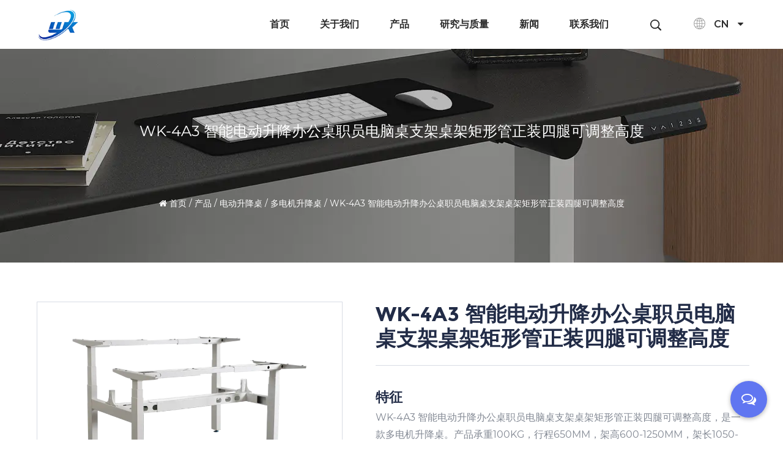

--- FILE ---
content_type: text/html; charset=utf-8
request_url: https://cn.wkstandingdesk.com/product/electric-multimotor-lift-desk/wk4a3-rectangular-tube-4-legs-adjustable-height-electric-multimotor-lift-desk.html
body_size: 6276
content:
<!DOCTYPE html>
<html>
	<head>
		<meta charset="utf-8">
		<meta name="viewport" content="width=device-width, initial-scale=1.0, maximum-scale=1.0,minimum-scale=1.0,user-scalable=0" />
		<meta name="format-detection" content="telephone=no" />
    <meta http-equiv="Content-Type" content="text/html; charset=utf-8">
    <meta http-equiv="X-UA-Compatible" content="IE-edge,chrome=1">
    <meta name="renderer" content="webkit|ie-comp|ie-stand">
    <meta name="renderer" content="webkit">
		<!--icon-->
		<title>WK-4A3 智能电动升降办公桌职员电脑桌支架桌架矩形管正装四腿可调整高度-绍兴为克机械有限公司</title>
<meta name="description" content="WK-4A3 智能电动升降办公桌职员电脑桌支架桌架矩形管正装四腿可调整高度，是一款多电机升降桌。产品承重100KG，行程650MM，架高600-1250MM，架长1050-1700MM。可实现32MM/S的提升速度，并具有遇阻回弹保护功能。 WK-4A3 智能电动升降办公桌职员电脑桌支架桌架矩形管正装四腿可调整高度由白..." />
<meta name="keywords" content="WK-4A3 智能电动升降办公桌职员电脑桌支架桌架矩形管正装四腿可调整高度" />
<!--#header##-->		<link rel="shortcut icon" href="/template/cn/images/icon.ico" type="image/x-icon" />
		<link rel="icon" href="/template/cn/images/icon.ico" type="image/x-icon" />
		<!--icon-->
  
    <link rel="stylesheet" href="/api/min/?f=template/cn/css/slick.css,/static/js/layer/skin/default/layer.css,/template/cn/css/swiper.min.css,/template/cn/css/basic.css,/template/cn/css/main.css,/template/cn/css/font-awesome.min.css,/template/cn/css/animate.min.css"/>
    <script type="text/javascript" src="/api/min/?f=template/cn/js/jquery.js,/template/cn/js/qrcode.min.js,/template/cn/js/spotlight.bundle.js,/template/cn/js/swiper.min.js,/template/cn/js/slick.js,/template/cn/js/hwaq.js,/template/cn/js/main.js,/template/cn/js/wow.min.js"></script>
<script type="text/javascript" src="/static/js/layer/layer.js"></script>
		<!--[if lt IE 9]>
			<script type="text/javascript" src="/template/cn/js/html5.js"></script>
		<![endif]-->
	</head>
<body>
<div class="body-overflow-box">
    <!--===================== HEAD =====================-->
    <div id="header">
        <!--===================== NAVI =====================-->
        <div class="nav">
            <div class="ui container menu">
                <div class="logo left floated item"><a href="/"><img  src="/template/cn/images/logo.png" alt="绍兴为克机械有限公司"/></a></div>
                <div class="menu-box right floated item">
                    <div class="menu-menu-container"><ul id="menu-menu-1" class="menu"><li  class="menu-item menu-item-type-custom menu-item-object-custom menu-item-74680"><a href="/" >首页</a></li><li  class="menu-item menu-item-type-taxonomy menu-item-object-category menu-item-has-children menu-item-74683"><a href="/about/" >关于我们</a><ul class="sub-menu"><li  class="menu-item menu-item-type-custom menu-item-object-custom menu-item-74688"><a href="/about/" >关于我们</a></li><li  class="menu-item menu-item-type-custom menu-item-object-custom menu-item-74689"><a href="/factory/" >工厂</a></li><li  class="menu-item menu-item-type-custom menu-item-object-custom menu-item-74690"><a href="/honor/" >证书</a></li><li  class="menu-item menu-item-type-custom menu-item-object-custom menu-item-74691"><a href="/faq/" >常见问题</a></li></ul></li><li  class="menu-item menu-item-type-taxonomy menu-item-object-category menu-item-has-children menu-item-74682"><a href="/product/" >产品</a><ul class="sub-menu"><li  class="menu-item menu-item-type-taxonomy menu-item-object-category menu-item-has-children menu-item-74692"><a href="/product/electric-lift-table/" >电动升降桌</a><ul class="sub-menu"><li  class="menu-item menu-item-type-custom menu-item-object-custom menu-item-74695"><a href="/product/electric-lift-table/electric-single-motor-lift-desk/" >单电机升降桌</a></li><li  class="menu-item menu-item-type-custom menu-item-object-custom menu-item-74696"><a href="/product/electric-lift-table/electric-double-motor-lift-desk/" >双电机升降桌</a></li><li  class="menu-item menu-item-type-custom menu-item-object-custom menu-item-74697"><a href="/product/electric-lift-table/electric-multimotor-lift-desk/" >多电机升降桌</a></li></ul></li><li  class="menu-item menu-item-type-custom menu-item-object-custom menu-item-74693"><a href="/product/ces/" >手摇升降桌</a></li><li  class="menu-item menu-item-type-custom menu-item-object-custom menu-item-74694"><a href="/product/tv-lift/" >电视机升降器</a></li></ul></li><li  class="menu-item menu-item-type-custom menu-item-object-custom menu-item-74685"><a href="/research-quality/" >研究与质量</a></li><li  class="menu-item menu-item-type-custom menu-item-object-custom menu-item-74681"><a href="/news/" >新闻</a></li><li  class="menu-item menu-item-type-custom menu-item-object-custom menu-item-74684"><a href="/contact/" >联系我们</a></li></ul></div>                </div>
                <div class="h-search item right floated"><img src="/template/cn/images/icon-search.png" alt=""></div>
                <div class="yuy">
                    <span><i><img src="/template/cn/images/icon-globe.png" alt=""></i> CN <i class="fa fa-caret-down"></i></span>
                    <ul class="lang">                    <li><a href="https://www.wkstandingdesk.com/"><img src="/template/cn/images/en.jpg" alt=""> English</a></li>
                                        <li><a href="https://cn.wkstandingdesk.com/"><img src="/template/cn/images/cn.jpg" alt=""> 中文简体</a></li>
                                    </ul>
                </div>
                <div class="search-box">
                    <form method="get" action="/product/">
                        <input type="text" name="s" placeholder="搜索...">
                        <input type="submit" value="">
                    </form>
                    <i class="close"></i>
                </div>
            </div>
        </div>
    </div>
    <div id="mobile" class="white">
        <div id="menu-on">
            <i class="line1"></i>
            <i class="line2"></i>
            <i class="line3"></i>
        </div>
        <div class="mobile-logo"><a href="/"><img src="/template/cn/images/logo.png" alt="绍兴为克机械有限公司"></a></div>
        <div class="menu-content">
            <div class="menu-logo"><a href="/"><img src="/template/cn/images/logo.png" alt="绍兴为克机械有限公司"></a></div>
            <div class="menu-list">
                <h3><i class="fa fa-list"></i> 网页菜单</h3>
                <div class="menu-menu-container"><ul id="menu-menu-1" class="menu"><li  class="menu-item menu-item-type-custom menu-item-object-custom menu-item-74680"><a href="/" >首页</a></li><li  class="menu-item menu-item-type-taxonomy menu-item-object-category menu-item-has-children menu-item-74683"><a href="/about/" >关于我们</a><ul class="sub-menu"><li  class="menu-item menu-item-type-custom menu-item-object-custom menu-item-74688"><a href="/about/" >关于我们</a></li><li  class="menu-item menu-item-type-custom menu-item-object-custom menu-item-74689"><a href="/factory/" >工厂</a></li><li  class="menu-item menu-item-type-custom menu-item-object-custom menu-item-74690"><a href="/honor/" >证书</a></li><li  class="menu-item menu-item-type-custom menu-item-object-custom menu-item-74691"><a href="/faq/" >常见问题</a></li></ul></li><li  class="menu-item menu-item-type-taxonomy menu-item-object-category menu-item-has-children menu-item-74682"><a href="/product/" >产品</a><ul class="sub-menu"><li  class="menu-item menu-item-type-taxonomy menu-item-object-category menu-item-has-children menu-item-74692"><a href="/product/electric-lift-table/" >电动升降桌</a><ul class="sub-menu"><li  class="menu-item menu-item-type-custom menu-item-object-custom menu-item-74695"><a href="/product/electric-lift-table/electric-single-motor-lift-desk/" >单电机升降桌</a></li><li  class="menu-item menu-item-type-custom menu-item-object-custom menu-item-74696"><a href="/product/electric-lift-table/electric-double-motor-lift-desk/" >双电机升降桌</a></li><li  class="menu-item menu-item-type-custom menu-item-object-custom menu-item-74697"><a href="/product/electric-lift-table/electric-multimotor-lift-desk/" >多电机升降桌</a></li></ul></li><li  class="menu-item menu-item-type-custom menu-item-object-custom menu-item-74693"><a href="/product/ces/" >手摇升降桌</a></li><li  class="menu-item menu-item-type-custom menu-item-object-custom menu-item-74694"><a href="/product/tv-lift/" >电视机升降器</a></li></ul></li><li  class="menu-item menu-item-type-custom menu-item-object-custom menu-item-74685"><a href="/research-quality/" >研究与质量</a></li><li  class="menu-item menu-item-type-custom menu-item-object-custom menu-item-74681"><a href="/news/" >新闻</a></li><li  class="menu-item menu-item-type-custom menu-item-object-custom menu-item-74684"><a href="/contact/" >联系我们</a></li></ul></div>            </div>
            <div class="mob-search">
                <h3><i class="fa fa-search"></i> 产品搜索</h3>
                <form method="get" action="/product/">
                    <input type="text" placeholder="搜索..." name="s" required="required" id="s" value="" />
                    <input type="submit" value="">
                </form>
            </div>
            <div class="mob-yuy">
                <h3><i class="fa fa-globe"></i> 语言</h3>
                <ul class="lang">                    <li><a href="https://www.wkstandingdesk.com/"><img src="/template/cn/images/en.jpg" alt=""> English</a></li>
                                        <li><a href="https://cn.wkstandingdesk.com/"><img src="/template/cn/images/cn.jpg" alt=""> 中文简体</a></li>
                                    </ul>
            </div>
            <div class="mob-share">
                <h3><i class="fa fa-share-alt"></i> 分享</h3>
                <ul class="grid-box">
                    <li class="column"><a href="javascript:window.open('http://www.facebook.com/sharer.php?u='+encodeURIComponent(document.location.href)+'&t='+encodeURIComponent(document.title),'_blank','toolbar=yes, location=yes, directories=no, status=no, menubar=yes, scrollbars=yes, resizable=no, copyhistory=yes, width=600, height=450,top=100,left=350');void(0)"><i class="fa fa-facebook-f"></i></a></li>
                    <li class="column"><a href="javascript:window.open('http://twitter.com/home?status='+encodeURIComponent(document.location.href)+' '+encodeURIComponent(document.title),'_blank','toolbar=yes, location=yes, directories=no, status=no, menubar=yes, scrollbars=yes, resizable=no, copyhistory=yes, width=600, height=450,top=100,left=350');void(0)"><i class="fa fa-twitter"></i></a></li>
                    <li class="column"><a href="javascript:window.open('https://web.whatsapp.com/send?text='+encodeURIComponent(document.location.href),'_blank','toolbar=yes, location=yes, directories=no, status=no, menubar=yes, scrollbars=yes, resizable=no, copyhistory=yes, width=600, height=450,top=100,left=350');void(0)"><i class="fa fa-whatsapp"></i></a></li>
                    <li class="column"><a href="javascript:window.open('http://www.linkedin.com/shareArticle?mini=true&url='+encodeURIComponent(document.location.href)+'&title='+encodeURIComponent(document.title)+'&source='+encodeURIComponent(document.location.href),'_blank','toolbar=yes, location=yes, directories=no, status=no, menubar=yes, scrollbars=yes, resizable=no, copyhistory=yes, width=600, height=450,top=100,left=350');void(0)"><i class="fa fa-linkedin in"></i></a></li>
                    <li class="column"><a href="javascript:window.open('https://reddit.com/submit?title='+encodeURIComponent(document.title)+'&url='+encodeURIComponent(document.location.href),'_blank','toolbar=yes, location=yes, directories=no, status=no, menubar=yes, scrollbars=yes, resizable=no, copyhistory=yes, width=600, height=450,top=100,left=350');void(0)"><i class="fa fa-reddit"></i></a></li>
                    <li class="column"><a href="javascript:window.open('https://pinterest.com/pin/create/button/?description='+encodeURIComponent(document.title)+'&url='+encodeURIComponent(document.location.href),'_blank','toolbar=yes, location=yes, directories=no, status=no, menubar=yes, scrollbars=yes, resizable=no, copyhistory=yes, width=600, height=450,top=100,left=350');void(0)"><i class="fa fa-pinterest"></i></a></li>
                </ul>
            </div>
            <div id="menu-off"><h3><i class="fa fa-close"></i> 退出菜单</h3></div>
        </div>
    </div>
    <div class="clear"></div>
<!--<style>
    .inner-banner .text .banner-breack span{
        display: none;
    }
</style>-->
<!--===================== INNER BANNER =====================-->
		<div class="inner-banner" style="background-image: url(/wkstandingdesk/2022/06/13/bg-2.png);">
            <div class="ui container">
                <div class="text">
                    <h2>WK-4A3 智能电动升降办公桌职员电脑桌支架桌架矩形管正装四腿可调整高度</h2>
                    <div class="banner-breack">
                        <i class="fa fa-home"></i>
                        <a href="/">首页</a> &#47; <a href="/product/">产品</a> &#47;  <a href="/product/electric-lift-table/">电动升降桌</a> &#47; <a href="/product/electric-lift-table/electric-multimotor-lift-desk/">多电机升降桌</a> &#47; <span>WK-4A3 智能电动升降办公桌职员电脑桌支架桌架矩形管正装四腿可调整高度</span>                    </div>
                </div>
            </div>
        </div>
		<!--===================== MAIN CONTENT =====================-->
		<div class="inner-page prodet-page">
			<div class="det-1">
                                <div class="ui container">
                    <div class="grid-box two">
                        <div class="left column">
                            <div class="ig">
                                <div class="img">
                                    <img src="/wkstandingdesk/2022/05/16/10.png" alt="">
                                </div>
                                <ul>
                                                                        <li>
                                        <a href="/wkstandingdesk/2022/05/16/000_0001_img_4158-1.jpg" class="spotlight"><img src="/wkstandingdesk/2022/05/16/000_0001_img_4158-1.jpg" alt=""></a>
                                    </li>
                                                                        <li>
                                        <a href="/wkstandingdesk/2022/05/16/000_0003_img_4145-1.jpg" class="spotlight"><img src="/wkstandingdesk/2022/05/16/000_0003_img_4145-1.jpg" alt=""></a>
                                    </li>
                                                                        <li>
                                        <a href="/wkstandingdesk/2022/05/16/000_0007_img_4100-1.jpg" class="spotlight"><img src="/wkstandingdesk/2022/05/16/000_0007_img_4100-1.jpg" alt=""></a>
                                    </li>
                                                                        <li>
                                        <a href="/wkstandingdesk/2022/05/16/000_0006_img_4119-1.jpg" class="spotlight"><img src="/wkstandingdesk/2022/05/16/000_0006_img_4119-1.jpg" alt=""></a>
                                    </li>
                                                                        <li>
                                        <a href="/wkstandingdesk/2022/05/16/000_0005_img_4122=1.jpg" class="spotlight"><img src="/wkstandingdesk/2022/05/16/000_0005_img_4122=1.jpg" alt=""></a>
                                    </li>
                                                                        <li>
                                        <a href="/wkstandingdesk/2022/05/16/000_0000_img_4014-1.jpg" class="spotlight"><img src="/wkstandingdesk/2022/05/16/000_0000_img_4014-1.jpg" alt=""></a>
                                    </li>
                                                                        <li>
                                        <a href="/wkstandingdesk/2022/05/16/000_0008_img_4085-1.jpg" class="spotlight"><img src="/wkstandingdesk/2022/05/16/000_0008_img_4085-1.jpg" alt=""></a>
                                    </li>
                                                                        <li>
                                        <a href="/wkstandingdesk/2022/05/16/000_0010_img_4066-1.jpg" class="spotlight"><img src="/wkstandingdesk/2022/05/16/000_0010_img_4066-1.jpg" alt=""></a>
                                    </li>
                                                                        <li>
                                        <a href="/wkstandingdesk/2022/05/16/000_0009_img_4083-1.jpg" class="spotlight"><img src="/wkstandingdesk/2022/05/16/000_0009_img_4083-1.jpg" alt=""></a>
                                    </li>
                                                                        <li>
                                        <a href="/wkstandingdesk/2022/05/16/000_0004_img_4140-1.jpg" class="spotlight"><img src="/wkstandingdesk/2022/05/16/000_0004_img_4140-1.jpg" alt=""></a>
                                    </li>
                                                                        <li>
                                        <a href="/wkstandingdesk/2022/05/16/000_0002_img_4148-1.jpg" class="spotlight"><img src="/wkstandingdesk/2022/05/16/000_0002_img_4148-1.jpg" alt=""></a>
                                    </li>
                                                                    </ul>
                            </div>
                        </div>
                        <div class="right column">
                            <h2>WK-4A3 智能电动升降办公桌职员电脑桌支架桌架矩形管正装四腿可调整高度</h2>
                            <div class="text">
                                <h4>特征</h4>
                                <div class="con">
                                    <div>WK-4A3 智能电动升降办公桌职员电脑桌支架桌架矩形管正装四腿可调整高度，是一款多电机升降桌。产品承重100KG，行程650MM，架高600-1250MM，架长1050-1700MM。可实现32MM/S的提升速度，并具有遇阻回弹保护功能。</div>
<div>WK-4A3 智能电动升降办公桌职员电脑桌支架桌架矩形管正装四腿可调整高度由白色80*50MM无缝精密管和两个棕色桌面组成，主要用于办公空间，可容纳2、4和6名员工的连接桌。</div>
<div>这款多电机升降台的控制系统有简约多功能款式，可根据客户要求定制，为您带来智能办公体验。</div>                                </div>
                                <div class="more">
                                    <a href="/contact/"><i class="fa fa-envelope-o"></i> 立即报价</a>
                                </div>
                            </div>
                        </div>
                    </div>
                </div>
                            </div>

            <div class="det-2">
                <div class="ui container">
                    <h2><a href="">规格</a></h2>
                    <div class="">
                        <!--<table>
                            <tbody>
                        <tr >
    <td width="497" valign="center" ><p ><strong >Product Name:</strong></p></td>
    <td width="497" valign="center" ><p >Die-casting moulds and parts</p></td>
  </tr>
  <tr >
    <td width="497" valign="center" ><p ><strong >Material:</strong></p></td>
    <td width="497" valign="center" ><p >&nbsp;Stainless Steel , Brass , Copper , Aluminum alloy . </p></td>
  </tr>
  <tr >
    <td width="497" valign="center" ><p ><strong >Technics:</strong></p></td>
    <td width="497" valign="center" ><p >High-speed CNC, EDM, wire cutting, closing device, drilling, engraving machine and mold department.</p></td>
  </tr>
  <tr >
    <td width="497" valign="center" ><p ><strong >Application:</strong></p></td>
    <td width="497" valign="center" ><p >Auto parts series, fishing gear series, electric chain saw series, water pump die casting series, electric and pneumatic series, etc. </p></td>
  </tr>
  <tr >
    <td width="497" valign="center" ><p ><strong >Size:</strong></p></td>
    <td width="497" valign="center" ><p >Customize by Ningheng </p></td>
  </tr>
  <tr >
    <td width="497" valign="center" ><p ><strong >Certification:</strong></p></td>
    <td width="497" valign="center" ><p >ISO9001 ,TS16949 </p></td>
  </tr>
  <tr >
    <td width="497" valign="center" ><p ><strong >Brand:</strong></p></td>
    <td width="497" valign="center" ><p >Ningheng</p></td>
  </tr>
                            </tbody>
                        </table>-->
                        <table border="1" cellpadding="0" cellspacing="0" width="100%">
<tbody>
<tr height="41" style="height: 30.75pt;">
<td class="et2" height="41" style="height: 30.75pt; width: 101.25pt; text-align: center;" width="135" x:str="">模型</td>
<td style="text-align: center;" width="135" x:str="">产品名称</td>
<td class="et4" colspan="2" style="width: 339pt; border-right: 1pt solid #000000; text-align: center;" width="452" x:str="">产品参数</td>
</tr>
<tr height="41">
<td height="369" rowspan="9" style="text-align: center;" width="135" x:str="">WK-4A3</td>
<td rowspan="9" width="135" x:str="" style="text-align: center;">智能电动升降办公桌职员电脑桌支架桌架矩形管正装四腿可调整高度</td>
<td style="text-align: center;" x:str="">管型</td>
<td style="text-align: center;" x:str="">80*50MM</td>
</tr>
<tr height="41">
<td style="text-align: center;" x:str="">承重量</td>
<td style="text-align: center;" x:str="">100KG</td>
</tr>
<tr height="41">
<td style="text-align: center;" x:str="">速度</td>
<td style="text-align: center;" x:str="">32MM/S</td>
</tr>
<tr height="41">
<td style="text-align: center;" x:str="">工作电压</td>
<td style="text-align: center;" x:str="">110VAC 或 230VAC</td>
</tr>
<tr height="41">
<td style="text-align: center;" x:str="">承重量</td>
<td style="text-align: center;" x:str="">650MM</td>
</tr>
<tr height="41">
<td style="text-align: center;" x:str="">框架高度</td>
<td style="text-align: center;" x:str="">600-1250MM</td>
</tr>
<tr height="41">
<td style="text-align: center;" x:str="">框架长度</td>
<td style="text-align: center;" x:str="">1050-1700MM</td>
</tr>
<tr height="41">
<td style="text-align: center;" x:str="">遇阻反弹</td>
<td style="text-align: center;" x:str="">是</td>
</tr>
<tr height="41">
<td style="text-align: center;" x:str="">颜色</td>
<td style="text-align: center;" x:str="">黑白灰</td>
</tr>
</tbody>
</table>                    </div>
                </div>
            </div>

            <div class="det-3">
                <div class="ui container">
                    <h2>联系我们</h2>
                    <div class="form">
                        <form id="addForm" onsubmit="return false;"><input type="hidden" name="your-message" value=""><input type="hidden" name="your-email" value="">
    <ul class="grid-box two">
        <li class="column"><input type="text" name="name" placeholder="你的名字*"></li>
        <li class="column"><input type="text" name="title" placeholder="你的区域"></li>
        <li class="column"><input type="email" name="mail" placeholder="电子邮件地址*"></li>
        <li class="column"><input type="tel" name="phone" placeholder="电话"></li>
        <li class="column wid-100"><textarea name="content" placeholder="在这里写下您的信息*..."></textarea></li>
        <li class="column wid-100"><input type="submit" value="发信息" onclick="submit_id()" class="inquery"></li>
    </ul>
</form>
<script>
    function submit_id() {
        layer.load(0, {
            shade: 0.1,
            shadeClose: false
        })
        $.ajax({
            type: 'post',
            url: '/Api/contact/submit/uid/1.html',
            data: $("#addForm").serialize(),
            dataType: 'json',
            success: function (data) {
                layer.closeAll();
                if (data.status == 200) {
                    document.getElementById("addForm").reset();
                    layer.msg(data.result, {
                        icon: 1,
                        time: 4000
                    });
                } else {
                    layer.msg(data.result, {
                        icon: 2,
                        time: 4000
                    })
                }
            }
        })
    }
</script>                        </div>
                    <div></div>
                </div>
            </div>

            <div class="det-re">
                <div class="ui container">
                    <h2>相关产品</h2>
                    <div class="box">
                        <ul>
                                                        <li>
                                <a href="/product/electric-single-motor-lift-desk/wkd2a2-2section-doubleframe-retractable-electric-single-motor-lift-desk.html" class="ig">
                                    <img src="/wkstandingdesk/2022/05/16/img_8940-1.png?imageView2/2/w/400/h/400/format/webp/q/75" alt="">
                                    <h4>WK-D2A2 二节正装双框架可伸缩稳定性升降办公桌</h4>
                                </a>
                            </li>
                                                        <li>
                                <a href="/product/electric-single-motor-lift-desk/wkd2a2e-2section-standing-fixed-electric-single-motor-lift-desk.html" class="ig">
                                    <img src="/wkstandingdesk/2022/05/16/1.png?imageView2/2/w/400/h/400/format/webp/q/75" alt="">
                                    <h4>WK-D2A2-E 二节正装单电机固定性站立式升降办公桌</h4>
                                </a>
                            </li>
                                                        <li>
                                <a href="/product/electric-single-motor-lift-desk/wkd2a2e2-retractable-single-lever-standing-electric-single-motor-lift-desk.html" class="ig">
                                    <img src="/wkstandingdesk/2022/05/16/22.png?imageView2/2/w/400/h/400/format/webp/q/75" alt="">
                                    <h4>WK-D2A2-E2 可伸缩单杆站立式可升降人体工学办公桌</h4>
                                </a>
                            </li>
                                                        <li>
                                <a href="/product/electric-single-motor-lift-desk/wkd2a2s-doubledecker-standing-alternate-electric-single-motor-lift-desk.html" class="ig">
                                    <img src="/wkstandingdesk/2022/05/16/2.png?imageView2/2/w/400/h/400/format/webp/q/75" alt="">
                                    <h4>WK-D2A2-S 双层单电机舒适型站立交替升降办公桌</h4>
                                </a>
                            </li>
                                                        <li>
                                <a href="/product/electric-single-motor-lift-desk/wkd2ar2e-sitting-standing-alternate-electric-single-motor-lift-desk.html" class="ig">
                                    <img src="/wkstandingdesk/2022/05/16/3.png?imageView2/2/w/400/h/400/format/webp/q/75" alt="">
                                    <h4>WK-D2AR2-E 人体工学坐立交替单电机控制升降办公桌</h4>
                                </a>
                            </li>
                                                        <li>
                                <a href="/product/electric-double-motor-lift-desk/wk2a2-2-legs-smart-standing-electric-double-motor-lift-desk-table-stand.html" class="ig">
                                    <img src="/wkstandingdesk/2022/05/16/4.png?imageView2/2/w/400/h/400/format/webp/q/75" alt="">
                                    <h4>WK-2A2 2 定制2腿二节电动升降桌厂家双电机 智能站立式办公桌升降电脑桌架</h4>
                                </a>
                            </li>
                                                        <li>
                                <a href="/product/electric-double-motor-lift-desk/wk2a3-2-legs-3section-standing-electric-double-motor-lift-desk.html" class="ig">
                                    <img src="/wkstandingdesk/2022/05/16/5.png?imageView2/2/w/400/h/400/format/webp/q/75" alt="">
                                    <h4>WK-2A3 定制2腿三节电动升降桌厂家双电机 智能站立式办公桌升降电脑桌架</h4>
                                </a>
                            </li>
                                                        <li>
                                <a href="/product/electric-double-motor-lift-desk/wk2ar2-smart-standing-electric-double-motor-lift-desk-computer-desk-stand.html" class="ig">
                                    <img src="/wkstandingdesk/2022/05/16/6.png?imageView2/2/w/400/h/400/format/webp/q/75" alt="">
                                    <h4>WK-2AR2WK-2AR2 定制2A2电动升降桌双电机 智能站立式办公桌升降电...</h4>
                                </a>
                            </li>
                                                        <li>
                                <a href="/product/electric-double-motor-lift-desk/wk2ar3-vertical-automatic-office-study-electric-double-motor-lift-desk.html" class="ig">
                                    <img src="/wkstandingdesk/2022/05/16/7.png?imageView2/2/w/400/h/400/format/webp/q/75" alt="">
                                    <h4>WK-2AR3 智能自动电动升降桌架立式办公学习双电机电脑办公桌</h4>
                                </a>
                            </li>
                                                        <li>
                                <a href="/product/electric-double-motor-lift-desk/wk2b2-2section-square-tube-standing-alternate-electric-double-motor-lift-desk.html" class="ig">
                                    <img src="/wkstandingdesk/2022/05/16/8-1.png?imageView2/2/w/400/h/400/format/webp/q/75" alt="">
                                    <h4>WK-2B2 舒适型二节方管人体工学站立交替升降办公桌</h4>
                                </a>
                            </li>
                                                        <li>
                                <a href="/product/electric-double-motor-lift-desk/wk2b3-3section-square-tube-without-holes-standing-electric-double-motor-lift-desk.html" class="ig">
                                    <img src="/wkstandingdesk/2022/05/16/33.png?imageView2/2/w/400/h/400/format/webp/q/75" alt="">
                                    <h4>WK-2B3 人体工学三节正装方管无孔站立交替升降办公桌</h4>
                                </a>
                            </li>
                                                        <li>
                                <a href="/product/electric-multimotor-lift-desk/wk3a3-lshaped-corner-electric-threemotor-lift-desk-computer-desk-stand.html" class="ig">
                                    <img src="/wkstandingdesk/2022/05/16/9.png?imageView2/2/w/400/h/400/format/webp/q/75" alt="">
                                    <h4>WK-3A3 自动L型电动升降桌大班台转角电脑桌架智能办公桌</h4>
                                </a>
                            </li>
                                                    </ul>
                    </div>
                </div>
            </div>
		</div>
		<!--/.wrapper-->
    <!--===================== FOOTER =====================-->
    <div id="footer">
        <div class="footer-top">
            <div class="ui container">
                <div class="grid-box four">
                    <div class="column slide">
                        <div class="logo"><a href="/"><img src="/template/cn/images/logo2.jpg" alt=""></a></div>
                        <div class="text">
                            <p>绍兴为克机械有限公司的核心团队在人体工学领域深耕10余年。</p>
                        </div>
                    </div>
                    <div class="column slide">
                        <div class="nav">
                            <div class="menu-menu-container"><ul id="menu-menu-1" class="menu"><li  class="menu-item menu-item-type-custom menu-item-object-custom menu-item-74680"><a href="/" >首页</a></li><li  class="menu-item menu-item-type-taxonomy menu-item-object-category menu-item-has-children menu-item-74683"><a href="/about/" >关于我们</a><ul class="sub-menu"><li  class="menu-item menu-item-type-custom menu-item-object-custom menu-item-74688"><a href="/about/" >关于我们</a></li><li  class="menu-item menu-item-type-custom menu-item-object-custom menu-item-74689"><a href="/factory/" >工厂</a></li><li  class="menu-item menu-item-type-custom menu-item-object-custom menu-item-74690"><a href="/honor/" >证书</a></li><li  class="menu-item menu-item-type-custom menu-item-object-custom menu-item-74691"><a href="/faq/" >常见问题</a></li></ul></li><li  class="menu-item menu-item-type-taxonomy menu-item-object-category menu-item-has-children menu-item-74682"><a href="/product/" >产品</a><ul class="sub-menu"><li  class="menu-item menu-item-type-taxonomy menu-item-object-category menu-item-has-children menu-item-74692"><a href="/product/electric-lift-table/" >电动升降桌</a><ul class="sub-menu"><li  class="menu-item menu-item-type-custom menu-item-object-custom menu-item-74695"><a href="/product/electric-lift-table/electric-single-motor-lift-desk/" >单电机升降桌</a></li><li  class="menu-item menu-item-type-custom menu-item-object-custom menu-item-74696"><a href="/product/electric-lift-table/electric-double-motor-lift-desk/" >双电机升降桌</a></li><li  class="menu-item menu-item-type-custom menu-item-object-custom menu-item-74697"><a href="/product/electric-lift-table/electric-multimotor-lift-desk/" >多电机升降桌</a></li></ul></li><li  class="menu-item menu-item-type-custom menu-item-object-custom menu-item-74693"><a href="/product/ces/" >手摇升降桌</a></li><li  class="menu-item menu-item-type-custom menu-item-object-custom menu-item-74694"><a href="/product/tv-lift/" >电视机升降器</a></li></ul></li><li  class="menu-item menu-item-type-custom menu-item-object-custom menu-item-74685"><a href="/research-quality/" >研究与质量</a></li><li  class="menu-item menu-item-type-custom menu-item-object-custom menu-item-74681"><a href="/news/" >新闻</a></li><li  class="menu-item menu-item-type-custom menu-item-object-custom menu-item-74684"><a href="/contact/" >联系我们</a></li></ul></div>                        </div>
                    </div>
                    <div class="slide column">
                        <div class="info">
                            <ul>
                                <li><a href="tel:+86-15355505697"><i><img src="/template/cn/images/icon-phone.png" alt=""></i>+86-15355505697</a></li>
                                <li><a href="tel:+86-15088510002"><i><img src="/template/cn/images/icon-mob.png" alt=""></i>+86-15088510002</a></li>
                                <li><a href="/cdn-cgi/l/email-protection#650f0408001625120e0100160e4b060a0845451f0c0a0b25120e0100160e4b060a08"><i><img src="/template/cn/images/icon-mail.png" alt=""></i><span class="__cf_email__" data-cfemail="c4aea5a9a1b784b3afa0a1b7afeaa7aba9">[email&#160;protected]</span>  <span class="__cf_email__" data-cfemail="463c2f292806312d2223352d6825292b">[email&#160;protected]</span></a></li>
                                <li><a><i><img src="/template/cn/images/icon-add.png" alt=""></i>浙江省嵊州市三江街道三江工业区丰收路</a></li>
                            </ul>
                        </div>
                    </div>
                    <div class="slide column">
                        <div class="share">
                            <ul class="grid-box">
                                <li class="column"><a href="javascript:window.open('http://www.facebook.com/sharer.php?u='+encodeURIComponent(document.location.href)+'&t='+encodeURIComponent(document.title),'_blank','toolbar=yes, location=yes, directories=no, status=no, menubar=yes, scrollbars=yes, resizable=no, copyhistory=yes, width=600, height=450,top=100,left=350');void(0)"><i class="fa fa-facebook-f"></i></a></li>
                                <li class="column"><a href="javascript:window.open('http://twitter.com/home?status='+encodeURIComponent(document.location.href)+' '+encodeURIComponent(document.title),'_blank','toolbar=yes, location=yes, directories=no, status=no, menubar=yes, scrollbars=yes, resizable=no, copyhistory=yes, width=600, height=450,top=100,left=350');void(0)"><i class="fa fa-twitter"></i></a></li>
                                <li class="column"><a href="javascript:window.open('https://pinterest.com/pin/create/button/?description='+encodeURIComponent(document.title)+'&url='+encodeURIComponent(document.location.href),'_blank','toolbar=yes, location=yes, directories=no, status=no, menubar=yes, scrollbars=yes, resizable=no, copyhistory=yes, width=600, height=450,top=100,left=350');void(0)"><i class="fa fa-pinterest"></i></a></li>
                            </ul>
                        </div>
                        <div id="ewm" data-href="https://cn.wkstandingdesk.com"></div>
                    </div>
                </div>
            </div>
        </div>
        <div class="footer-bottom">
            <div class="ui container">
                <div class="box">
                    <p>版权  2022 绍兴为克机械有限公司 所有.</p>
                    <p><a href="https://www.hqsmartcloud.com/index" rel="nofollow" target="_blank"><img class="svg" data-lang="cn" src="/template/cn/images/Technical-Support.svg" alt=""></a></p>
                    <p></p>
                </div>
            </div>
        </div>
    </div>
</div>
<script data-cfasync="false" src="/cdn-cgi/scripts/5c5dd728/cloudflare-static/email-decode.min.js"></script><script defer src="https://static.cloudflareinsights.com/beacon.min.js/vcd15cbe7772f49c399c6a5babf22c1241717689176015" integrity="sha512-ZpsOmlRQV6y907TI0dKBHq9Md29nnaEIPlkf84rnaERnq6zvWvPUqr2ft8M1aS28oN72PdrCzSjY4U6VaAw1EQ==" data-cf-beacon='{"version":"2024.11.0","token":"333a543c975d4716924f0066d0f89c3a","r":1,"server_timing":{"name":{"cfCacheStatus":true,"cfEdge":true,"cfExtPri":true,"cfL4":true,"cfOrigin":true,"cfSpeedBrain":true},"location_startswith":null}}' crossorigin="anonymous"></script>
</body>

</html>
<!-- Matomo -->
<script type="text/javascript">
  var _paq = window._paq || [];
  /* tracker methods like "setCustomDimension" should be called before "trackPageView" */
  _paq.push(['setCampaignNameKey', 'gclid']);
  //_paq.push(['setExcludedReferrers', ['super.hqsmartcloud.com']]);
  _paq.push(['trackPageView']);
  _paq.push(['enableLinkTracking']);
  (function() {
    var u="//supertest.hqsmartcloud.com/";
    _paq.push(['setTrackerUrl', u+'matomo.php']);
    _paq.push(['setSiteId', '1545']);
    var d=document, g=d.createElement('script'), s=d.getElementsByTagName('script')[0];
    g.type='text/javascript'; g.async=true; g.defer=true; g.src='//hqcdn.hqsmartcloud.com/matomo.js'; s.parentNode.insertBefore(g,s);
  })();
</script>
<!-- End Matomo Code -->
                                  <!--chat-->
                                  

--- FILE ---
content_type: text/css; charset=utf-8
request_url: https://cn.wkstandingdesk.com/api/min/?f=template/cn/css/slick.css,/static/js/layer/skin/default/layer.css,/template/cn/css/swiper.min.css,/template/cn/css/basic.css,/template/cn/css/main.css,/template/cn/css/font-awesome.min.css,/template/cn/css/animate.min.css
body_size: 36364
content:
.slick-slider{position:relative;display:block;box-sizing:border-box;-webkit-user-select:none;-moz-user-select:none;-ms-user-select:none;user-select:none;-webkit-touch-callout:none;-khtml-user-select:none;-ms-touch-action:pan-y;touch-action:pan-y;-webkit-tap-highlight-color:transparent}.slick-list{position:relative;display:block;overflow:hidden;margin:0;padding:0}.slick-list:focus{outline:none}.slick-list.dragging{cursor:pointer;cursor:hand}.slick-slider .slick-track,.slick-slider .slick-list{-webkit-transform:translate3d(0,0,0);-moz-transform:translate3d(0,0,0);-ms-transform:translate3d(0,0,0);-o-transform:translate3d(0,0,0);transform:translate3d(0,0,0)}.slick-track{position:relative;top:0;left:0;display:block;margin-left:auto;margin-right:auto}.slick-track:before,.slick-track:after{display:table;content:''}.slick-track:after{clear:both}.slick-loading .slick-track{visibility:hidden}.slick-slide{display:none;float:left;height:100%;min-height:1px}[dir=rtl] .slick-slide{float:right}.slick-slide img{display:block}.slick-slide.slick-loading img{display:none}.slick-slide.dragging img{pointer-events:none}.slick-initialized .slick-slide{display:block}.slick-loading .slick-slide{visibility:hidden}.slick-vertical .slick-slide{display:block;height:auto;border:1px solid transparent}.slick-arrow.slick-hidden{display:none}.layui-layer-imgbar,.layui-layer-imgtit a,.layui-layer-tab .layui-layer-title span,.layui-layer-title{text-overflow:ellipsis;white-space:nowrap}*html{background-image:url(about:blank);background-attachment:fixed}html #layuicss-skinlayercss{display:none;position:absolute;width:1989px}.layui-layer,.layui-layer-shade{position:fixed;_position:absolute;pointer-events:auto}.layui-layer-shade{top:0;left:0;width:100%;height:100%;_height:expression(document.body.offsetHeight+"px")}.layui-layer{-webkit-overflow-scrolling:touch;top:150px;left:0;margin:0;padding:0;background-color:#fff;-webkit-background-clip:content;box-shadow:1px 1px 50px rgba(0,0,0,.3)}.layui-layer-close{position:absolute}.layui-layer-content{position:relative}.layui-layer-border{border:1px solid #b2b2b2;border:1px solid rgba(0,0,0,.1);box-shadow:1px 1px 5px rgba(0,0,0,.2)}.layui-layer-load{background:url(/static/js/layer/skin/default/loading-1.gif) center center no-repeat #eee}.layui-layer-ico{background:url(/static/js/layer/skin/default/icon.png) no-repeat}.layui-layer-btn a,.layui-layer-dialog .layui-layer-ico,.layui-layer-setwin a{display:inline-block;*display:inline;*zoom:1;vertical-align:top}.layui-layer-move{display:none;position:fixed;*position:absolute;left:0;top:0;width:100%;height:100%;cursor:move;opacity:0;filter:alpha(opacity=0);background-color:#fff;z-index:2147483647}.layui-layer-resize{position:absolute;width:15px;height:15px;right:0;bottom:0;cursor:se-resize}.layui-layer{border-radius:2px;-webkit-animation-fill-mode:both;animation-fill-mode:both;-webkit-animation-duration:.3s;animation-duration:.3s}@-webkit-keyframes bounceIn{0%{opacity:0;-webkit-transform:scale(.5);transform:scale(.5)}100%{opacity:1;-webkit-transform:scale(1);transform:scale(1)}}@keyframes bounceIn{0%{opacity:0;-webkit-transform:scale(.5);-ms-transform:scale(.5);transform:scale(.5)}100%{opacity:1;-webkit-transform:scale(1);-ms-transform:scale(1);transform:scale(1)}}.layer-anim{-webkit-animation-name:bounceIn;animation-name:bounceIn}@-webkit-keyframes zoomInDown{0%{opacity:0;-webkit-transform:scale(.1) translateY(-2000px);transform:scale(.1) translateY(-2000px);-webkit-animation-timing-function:ease-in-out;animation-timing-function:ease-in-out}60%{opacity:1;-webkit-transform:scale(.475) translateY(60px);transform:scale(.475) translateY(60px);-webkit-animation-timing-function:ease-out;animation-timing-function:ease-out}}@keyframes zoomInDown{0%{opacity:0;-webkit-transform:scale(.1) translateY(-2000px);-ms-transform:scale(.1) translateY(-2000px);transform:scale(.1) translateY(-2000px);-webkit-animation-timing-function:ease-in-out;animation-timing-function:ease-in-out}60%{opacity:1;-webkit-transform:scale(.475) translateY(60px);-ms-transform:scale(.475) translateY(60px);transform:scale(.475) translateY(60px);-webkit-animation-timing-function:ease-out;animation-timing-function:ease-out}}.layer-anim-01{-webkit-animation-name:zoomInDown;animation-name:zoomInDown}@-webkit-keyframes fadeInUpBig{0%{opacity:0;-webkit-transform:translateY(2000px);transform:translateY(2000px)}100%{opacity:1;-webkit-transform:translateY(0);transform:translateY(0)}}@keyframes fadeInUpBig{0%{opacity:0;-webkit-transform:translateY(2000px);-ms-transform:translateY(2000px);transform:translateY(2000px)}100%{opacity:1;-webkit-transform:translateY(0);-ms-transform:translateY(0);transform:translateY(0)}}.layer-anim-02{-webkit-animation-name:fadeInUpBig;animation-name:fadeInUpBig}@-webkit-keyframes zoomInLeft{0%{opacity:0;-webkit-transform:scale(.1) translateX(-2000px);transform:scale(.1) translateX(-2000px);-webkit-animation-timing-function:ease-in-out;animation-timing-function:ease-in-out}60%{opacity:1;-webkit-transform:scale(.475) translateX(48px);transform:scale(.475) translateX(48px);-webkit-animation-timing-function:ease-out;animation-timing-function:ease-out}}@keyframes zoomInLeft{0%{opacity:0;-webkit-transform:scale(.1) translateX(-2000px);-ms-transform:scale(.1) translateX(-2000px);transform:scale(.1) translateX(-2000px);-webkit-animation-timing-function:ease-in-out;animation-timing-function:ease-in-out}60%{opacity:1;-webkit-transform:scale(.475) translateX(48px);-ms-transform:scale(.475) translateX(48px);transform:scale(.475) translateX(48px);-webkit-animation-timing-function:ease-out;animation-timing-function:ease-out}}.layer-anim-03{-webkit-animation-name:zoomInLeft;animation-name:zoomInLeft}@-webkit-keyframes rollIn{0%{opacity:0;-webkit-transform:translateX(-100%) rotate(-120deg);transform:translateX(-100%) rotate(-120deg)}100%{opacity:1;-webkit-transform:translateX(0) rotate(0);transform:translateX(0) rotate(0)}}@keyframes rollIn{0%{opacity:0;-webkit-transform:translateX(-100%) rotate(-120deg);-ms-transform:translateX(-100%) rotate(-120deg);transform:translateX(-100%) rotate(-120deg)}100%{opacity:1;-webkit-transform:translateX(0) rotate(0);-ms-transform:translateX(0) rotate(0);transform:translateX(0) rotate(0)}}.layer-anim-04{-webkit-animation-name:rollIn;animation-name:rollIn}@keyframes fadeIn{0%{opacity:0}100%{opacity:1}}.layer-anim-05{-webkit-animation-name:fadeIn;animation-name:fadeIn}@-webkit-keyframes shake{0%,100%{-webkit-transform:translateX(0);transform:translateX(0)}10%,30%,50%,70%,90%{-webkit-transform:translateX(-10px);transform:translateX(-10px)}20%,40%,60%,80%{-webkit-transform:translateX(10px);transform:translateX(10px)}}@keyframes shake{0%,100%{-webkit-transform:translateX(0);-ms-transform:translateX(0);transform:translateX(0)}10%,30%,50%,70%,90%{-webkit-transform:translateX(-10px);-ms-transform:translateX(-10px);transform:translateX(-10px)}20%,40%,60%,80%{-webkit-transform:translateX(10px);-ms-transform:translateX(10px);transform:translateX(10px)}}.layer-anim-06{-webkit-animation-name:shake;animation-name:shake}@-webkit-keyframes fadeIn{0%{opacity:0}100%{opacity:1}}@-webkit-keyframes bounceOut{100%{opacity:0;-webkit-transform:scale(.7);transform:scale(.7)}30%{-webkit-transform:scale(1.05);transform:scale(1.05)}0%{-webkit-transform:scale(1);transform:scale(1)}}@keyframes bounceOut{100%{opacity:0;-webkit-transform:scale(.7);-ms-transform:scale(.7);transform:scale(.7)}30%{-webkit-transform:scale(1.05);-ms-transform:scale(1.05);transform:scale(1.05)}0%{-webkit-transform:scale(1);-ms-transform:scale(1);transform:scale(1)}}.layer-anim-close{-webkit-animation-name:bounceOut;animation-name:bounceOut;-webkit-animation-duration:.2s;animation-duration:.2s}.layui-layer-title{padding:0 80px 0 20px;height:42px;line-height:42px;border-bottom:1px solid #eee;font-size:14px;color:#333;overflow:hidden;background-color:#f8f8f8;border-radius:2px 2px 0 0}.layui-layer-setwin{position:absolute;right:15px;*right:0;top:15px;font-size:0;line-height:initial}.layui-layer-setwin a{position:relative;width:16px;height:16px;margin-left:10px;font-size:12px;_overflow:hidden}.layui-layer-setwin .layui-layer-min cite{position:absolute;width:14px;height:2px;left:0;top:50%;margin-top:-1px;background-color:#2e2d3c;cursor:pointer;_overflow:hidden}.layui-layer-setwin .layui-layer-min:hover cite{background-color:#2d93ca}.layui-layer-setwin .layui-layer-max{background-position:-32px -40px}.layui-layer-setwin .layui-layer-max:hover{background-position:-16px -40px}.layui-layer-setwin .layui-layer-maxmin{background-position:-65px -40px}.layui-layer-setwin .layui-layer-maxmin:hover{background-position:-49px -40px}.layui-layer-setwin .layui-layer-close1{background-position:0 -40px;cursor:pointer}.layui-layer-setwin .layui-layer-close1:hover{opacity:.7}.layui-layer-setwin .layui-layer-close2{position:absolute;right:-28px;top:-28px;width:30px;height:30px;margin-left:0;background-position:-149px -31px;*right:-18px;_display:none}.layui-layer-setwin .layui-layer-close2:hover{background-position:-180px -31px}.layui-layer-btn{text-align:right;padding:0 10px 12px;pointer-events:auto;user-select:none;-webkit-user-select:none}.layui-layer-btn a{height:28px;line-height:28px;margin:0 6px;padding:0 15px;border:1px solid #dedede;background-color:#f1f1f1;color:#333;border-radius:2px;font-weight:400;cursor:pointer;text-decoration:none}.layui-layer-btn a:hover{opacity:.9;text-decoration:none}.layui-layer-btn a:active{opacity:.8}.layui-layer-btn .layui-layer-btn0{border-color:#4898d5;background-color:#2e8ded;color:#fff}.layui-layer-btn-l{text-align:left}.layui-layer-btn-c{text-align:center}.layui-layer-dialog{min-width:260px}.layui-layer-dialog .layui-layer-content{position:relative;padding:20px;line-height:24px;word-break:break-all;overflow:hidden;font-size:14px;overflow-x:hidden;overflow-y:auto}.layui-layer-dialog .layui-layer-content .layui-layer-ico{position:absolute;top:14px;left:15px;_left:-40px;width:30px;height:30px}.layui-layer-ico1{background-position:-30px 0}.layui-layer-ico2{background-position:-60px 0}.layui-layer-ico3{background-position:-90px 0}.layui-layer-ico4{background-position:-120px 0}.layui-layer-ico5{background-position:-150px 0}.layui-layer-ico6{background-position:-180px 0}.layui-layer-rim{border:6px solid #8d8d8d;border:6px solid rgba(0,0,0,.3);border-radius:5px;box-shadow:none}.layui-layer-msg{min-width:180px;border:1px solid #d3d4d3;box-shadow:none}.layui-layer-hui{min-width:100px;background-color:#000;filter:alpha(opacity=60);background-color:rgba(0,0,0,.6);color:#fff;border:none}.layui-layer-hui .layui-layer-content{padding:12px 25px;text-align:center}.layui-layer-dialog .layui-layer-padding{padding:20px 20px 20px 55px;text-align:left}.layui-layer-page .layui-layer-content{position:relative;overflow:auto}.layui-layer-iframe .layui-layer-btn,.layui-layer-page .layui-layer-btn{padding-top:10px}.layui-layer-nobg{background:0 0}.layui-layer-iframe iframe{display:block;width:100%}.layui-layer-loading{border-radius:100%;background:0 0;box-shadow:none;border:none}.layui-layer-loading .layui-layer-content{width:60px;height:24px;background:url(/static/js/layer/skin/default/loading-0.gif) no-repeat}.layui-layer-loading .layui-layer-loading1{width:37px;height:37px;background:url(/static/js/layer/skin/default/loading-1.gif) no-repeat}.layui-layer-ico16,.layui-layer-loading .layui-layer-loading2{width:32px;height:32px;background:url(/static/js/layer/skin/default/loading-2.gif) no-repeat}.layui-layer-tips{background:0 0;box-shadow:none;border:none}.layui-layer-tips .layui-layer-content{position:relative;line-height:22px;min-width:12px;padding:5px 10px;font-size:12px;_float:left;border-radius:2px;box-shadow:1px 1px 3px rgba(0,0,0,.2);background-color:#000;color:#fff}.layui-layer-tips .layui-layer-close{right:-2px;top:-1px}.layui-layer-tips i.layui-layer-TipsG{position:absolute;width:0;height:0;border-width:8px;border-color:transparent;border-style:dashed;*overflow:hidden}.layui-layer-tips i.layui-layer-TipsB,.layui-layer-tips i.layui-layer-TipsT{left:5px;border-right-style:solid;border-right-color:#000}.layui-layer-tips i.layui-layer-TipsT{bottom:-8px}.layui-layer-tips i.layui-layer-TipsB{top:-8px}.layui-layer-tips i.layui-layer-TipsL,.layui-layer-tips i.layui-layer-TipsR{top:1px;border-bottom-style:solid;border-bottom-color:#000}.layui-layer-tips i.layui-layer-TipsR{left:-8px}.layui-layer-tips i.layui-layer-TipsL{right:-8px}.layui-layer-lan[type=dialog]{min-width:280px}.layui-layer-lan .layui-layer-title{background:#4476a7;color:#fff;border:none}.layui-layer-lan .layui-layer-btn{padding:10px;text-align:right;border-top:1px solid #e9e7e7}.layui-layer-lan .layui-layer-btn a{background:#bbb5b5;border:none}.layui-layer-lan .layui-layer-btn .layui-layer-btn1{background:#c9c5c5}.layui-layer-molv .layui-layer-title{background:#009f95;color:#fff;border:none}.layui-layer-molv .layui-layer-btn a{background:#009f95}.layui-layer-molv .layui-layer-btn .layui-layer-btn1{background:#92b8b1}.layui-layer-iconext{background:url(/static/js/layer/skin/default/icon-ext.png) no-repeat}.layui-layer-prompt .layui-layer-input{display:block;width:220px;height:30px;margin:0 auto;line-height:30px;padding:0 5px;border:1px solid #ccc;box-shadow:1px 1px 5px rgba(0,0,0,.1) inset;color:#333}.layui-layer-prompt textarea.layui-layer-input{width:300px;height:100px;line-height:20px}.layui-layer-prompt .layui-layer-content{padding:20px}.layui-layer-prompt .layui-layer-btn{padding-top:0}.layui-layer-tab{box-shadow:1px 1px 50px rgba(0,0,0,.4)}.layui-layer-tab .layui-layer-title{padding-left:0;border-bottom:1px solid #ccc;background-color:#eee;overflow:visible}.layui-layer-tab .layui-layer-title span{position:relative;float:left;min-width:80px;max-width:260px;padding:0 20px;text-align:center;cursor:default;overflow:hidden}.layui-layer-tab .layui-layer-title span.layui-layer-tabnow{height:43px;border-left:1px solid #ccc;border-right:1px solid #ccc;background-color:#fff;z-index:10}.layui-layer-tab .layui-layer-title span:first-child{border-left:none}.layui-layer-tabmain{line-height:24px;clear:both}.layui-layer-tabmain .layui-layer-tabli{display:none}.layui-layer-tabmain .layui-layer-tabli.xubox_tab_layer{display:block}.xubox_tabclose{position:absolute;right:10px;top:5px;cursor:pointer}.layui-layer-photos{-webkit-animation-duration:1s;animation-duration:1s}.layui-layer-photos .layui-layer-content{overflow:hidden;text-align:center}.layui-layer-photos .layui-layer-phimg img{position:relative;width:100%;display:inline-block;*display:inline;*zoom:1;vertical-align:top}.layui-layer-imgbar,.layui-layer-imguide{display:none}.layui-layer-imgnext,.layui-layer-imgprev{position:absolute;top:50%;width:27px;_width:44px;height:44px;margin-top:-22px;outline:0;blr:expression(this.onFocus=this.blur())}.layui-layer-imgprev{left:10px;background-position:-5px -5px;_background-position:-70px -5px}.layui-layer-imgprev:hover{background-position:-33px -5px;_background-position:-120px -5px}.layui-layer-imgnext{right:10px;_right:8px;background-position:-5px -50px;_background-position:-70px -50px}.layui-layer-imgnext:hover{background-position:-33px -50px;_background-position:-120px -50px}.layui-layer-imgbar{position:absolute;left:0;bottom:0;width:100%;height:32px;line-height:32px;background-color:rgba(0,0,0,.8);background-color:#000\9;filter:Alpha(opacity=80);color:#fff;overflow:hidden;font-size:0}.layui-layer-imgtit *{display:inline-block;*display:inline;*zoom:1;vertical-align:top;font-size:12px}.layui-layer-imgtit a{max-width:65%;overflow:hidden;color:#fff}.layui-layer-imgtit a:hover{color:#fff;text-decoration:underline}.layui-layer-imgtit em{padding-left:10px;font-style:normal}@media screen and (max-width:1100px){.layui-layer-iframe{overflow-y:auto;-webkit-overflow-scrolling:touch}}/**
 * Swiper 4.1.6
 * Most modern mobile touch slider and framework with hardware accelerated transitions
 * http://www.idangero.us/swiper/
 *
 * Copyright 2014-2018 Vladimir Kharlampidi
 *
 * Released under the MIT License
 *
 * Released on: February 11, 2018
 */
.swiper-container{margin:0 auto;position:relative;overflow:hidden;list-style:none;padding:0;z-index:1}.swiper-container-no-flexbox .swiper-slide{float:left}.swiper-container-vertical>.swiper-wrapper{-webkit-box-orient:vertical;-webkit-box-direction:normal;-webkit-flex-direction:column;-ms-flex-direction:column;flex-direction:column}.swiper-wrapper{position:relative;width:100%;height:100%;z-index:1;display:-webkit-box;display:-webkit-flex;display:-ms-flexbox;display:flex;-webkit-transition-property:-webkit-transform;transition-property:-webkit-transform;-o-transition-property:transform;transition-property:transform;transition-property:transform,-webkit-transform;-webkit-box-sizing:content-box;box-sizing:content-box}.swiper-container-android .swiper-slide,.swiper-wrapper{-webkit-transform:translate3d(0,0,0);transform:translate3d(0,0,0)}.swiper-container-multirow>.swiper-wrapper{-webkit-flex-wrap:wrap;-ms-flex-wrap:wrap;flex-wrap:wrap}.swiper-container-free-mode>.swiper-wrapper{-webkit-transition-timing-function:ease-out;-o-transition-timing-function:ease-out;transition-timing-function:ease-out;margin:0 auto}.swiper-slide{-webkit-flex-shrink:0;-ms-flex-negative:0;flex-shrink:0;width:100%;height:100%;position:relative;-webkit-transition-property:-webkit-transform;transition-property:-webkit-transform;-o-transition-property:transform;transition-property:transform;transition-property:transform,-webkit-transform}.swiper-invisible-blank-slide{visibility:hidden}.swiper-container-autoheight,.swiper-container-autoheight .swiper-slide{height:auto}.swiper-container-autoheight .swiper-wrapper{-webkit-box-align:start;-webkit-align-items:flex-start;-ms-flex-align:start;align-items:flex-start;-webkit-transition-property:height,-webkit-transform;transition-property:height,-webkit-transform;-o-transition-property:transform,height;transition-property:transform,height;transition-property:transform,height,-webkit-transform}.swiper-container-3d{-webkit-perspective:1230px;perspective:1230px}.swiper-container-3d .swiper-cube-shadow,.swiper-container-3d .swiper-slide,.swiper-container-3d .swiper-slide-shadow-bottom,.swiper-container-3d .swiper-slide-shadow-left,.swiper-container-3d .swiper-slide-shadow-right,.swiper-container-3d .swiper-slide-shadow-top,.swiper-container-3d .swiper-wrapper{-webkit-transform-style:preserve-3d;transform-style:preserve-3d}.swiper-container-3d .swiper-slide-shadow-bottom,.swiper-container-3d .swiper-slide-shadow-left,.swiper-container-3d .swiper-slide-shadow-right,.swiper-container-3d .swiper-slide-shadow-top{position:absolute;left:0;top:0;width:100%;height:100%;pointer-events:none;z-index:10}.swiper-container-3d .swiper-slide-shadow-left{background-image:-webkit-gradient(linear,right top,left top,from(rgba(0,0,0,.5)),to(rgba(0,0,0,0)));background-image:-webkit-linear-gradient(right,rgba(0,0,0,.5),rgba(0,0,0,0));background-image:-o-linear-gradient(right,rgba(0,0,0,.5),rgba(0,0,0,0));background-image:linear-gradient(to left,rgba(0,0,0,.5),rgba(0,0,0,0))}.swiper-container-3d .swiper-slide-shadow-right{background-image:-webkit-gradient(linear,left top,right top,from(rgba(0,0,0,.5)),to(rgba(0,0,0,0)));background-image:-webkit-linear-gradient(left,rgba(0,0,0,.5),rgba(0,0,0,0));background-image:-o-linear-gradient(left,rgba(0,0,0,.5),rgba(0,0,0,0));background-image:linear-gradient(to right,rgba(0,0,0,.5),rgba(0,0,0,0))}.swiper-container-3d .swiper-slide-shadow-top{background-image:-webkit-gradient(linear,left bottom,left top,from(rgba(0,0,0,.5)),to(rgba(0,0,0,0)));background-image:-webkit-linear-gradient(bottom,rgba(0,0,0,.5),rgba(0,0,0,0));background-image:-o-linear-gradient(bottom,rgba(0,0,0,.5),rgba(0,0,0,0));background-image:linear-gradient(to top,rgba(0,0,0,.5),rgba(0,0,0,0))}.swiper-container-3d .swiper-slide-shadow-bottom{background-image:-webkit-gradient(linear,left top,left bottom,from(rgba(0,0,0,.5)),to(rgba(0,0,0,0)));background-image:-webkit-linear-gradient(top,rgba(0,0,0,.5),rgba(0,0,0,0));background-image:-o-linear-gradient(top,rgba(0,0,0,.5),rgba(0,0,0,0));background-image:linear-gradient(to bottom,rgba(0,0,0,.5),rgba(0,0,0,0))}.swiper-container-wp8-horizontal,.swiper-container-wp8-horizontal>.swiper-wrapper{-ms-touch-action:pan-y;touch-action:pan-y}.swiper-container-wp8-vertical,.swiper-container-wp8-vertical>.swiper-wrapper{-ms-touch-action:pan-x;touch-action:pan-x}.swiper-button-next,.swiper-button-prev{position:absolute;top:50%;width:27px;height:44px;margin-top:-22px;z-index:10;cursor:pointer;background-size:27px 44px;background-position:center;background-repeat:no-repeat}.swiper-button-next.swiper-button-disabled,.swiper-button-prev.swiper-button-disabled{opacity:.35;cursor:auto;pointer-events:none}.swiper-button-prev,.swiper-container-rtl .swiper-button-next{background-image:url("data:image/svg+xml;charset=utf-8,%3Csvg%20xmlns%3D'http%3A%2F%2Fwww.w3.org%2F2000%2Fsvg'%20viewBox%3D'0%200%2027%2044'%3E%3Cpath%20d%3D'M0%2C22L22%2C0l2.1%2C2.1L4.2%2C22l19.9%2C19.9L22%2C44L0%2C22L0%2C22L0%2C22z'%20fill%3D'%23007aff'%2F%3E%3C%2Fsvg%3E");left:10px;right:auto}.swiper-button-next,.swiper-container-rtl .swiper-button-prev{background-image:url("data:image/svg+xml;charset=utf-8,%3Csvg%20xmlns%3D'http%3A%2F%2Fwww.w3.org%2F2000%2Fsvg'%20viewBox%3D'0%200%2027%2044'%3E%3Cpath%20d%3D'M27%2C22L27%2C22L5%2C44l-2.1-2.1L22.8%2C22L2.9%2C2.1L5%2C0L27%2C22L27%2C22z'%20fill%3D'%23007aff'%2F%3E%3C%2Fsvg%3E");right:10px;left:auto}.swiper-button-prev.swiper-button-white,.swiper-container-rtl .swiper-button-next.swiper-button-white{background-image:url("data:image/svg+xml;charset=utf-8,%3Csvg%20xmlns%3D'http%3A%2F%2Fwww.w3.org%2F2000%2Fsvg'%20viewBox%3D'0%200%2027%2044'%3E%3Cpath%20d%3D'M0%2C22L22%2C0l2.1%2C2.1L4.2%2C22l19.9%2C19.9L22%2C44L0%2C22L0%2C22L0%2C22z'%20fill%3D'%23ffffff'%2F%3E%3C%2Fsvg%3E")}.swiper-button-next.swiper-button-white,.swiper-container-rtl .swiper-button-prev.swiper-button-white{background-image:url("data:image/svg+xml;charset=utf-8,%3Csvg%20xmlns%3D'http%3A%2F%2Fwww.w3.org%2F2000%2Fsvg'%20viewBox%3D'0%200%2027%2044'%3E%3Cpath%20d%3D'M27%2C22L27%2C22L5%2C44l-2.1-2.1L22.8%2C22L2.9%2C2.1L5%2C0L27%2C22L27%2C22z'%20fill%3D'%23ffffff'%2F%3E%3C%2Fsvg%3E")}.swiper-button-prev.swiper-button-black,.swiper-container-rtl .swiper-button-next.swiper-button-black{background-image:url("data:image/svg+xml;charset=utf-8,%3Csvg%20xmlns%3D'http%3A%2F%2Fwww.w3.org%2F2000%2Fsvg'%20viewBox%3D'0%200%2027%2044'%3E%3Cpath%20d%3D'M0%2C22L22%2C0l2.1%2C2.1L4.2%2C22l19.9%2C19.9L22%2C44L0%2C22L0%2C22L0%2C22z'%20fill%3D'%23000000'%2F%3E%3C%2Fsvg%3E")}.swiper-button-next.swiper-button-black,.swiper-container-rtl .swiper-button-prev.swiper-button-black{background-image:url("data:image/svg+xml;charset=utf-8,%3Csvg%20xmlns%3D'http%3A%2F%2Fwww.w3.org%2F2000%2Fsvg'%20viewBox%3D'0%200%2027%2044'%3E%3Cpath%20d%3D'M27%2C22L27%2C22L5%2C44l-2.1-2.1L22.8%2C22L2.9%2C2.1L5%2C0L27%2C22L27%2C22z'%20fill%3D'%23000000'%2F%3E%3C%2Fsvg%3E")}.swiper-button-lock{display:none}.swiper-pagination{position:absolute;text-align:center;-webkit-transition:.3s opacity;-o-transition:.3s opacity;transition:.3s opacity;-webkit-transform:translate3d(0,0,0);transform:translate3d(0,0,0);z-index:10}.swiper-pagination.swiper-pagination-hidden{opacity:0}.swiper-container-horizontal>.swiper-pagination-bullets,.swiper-pagination-custom,.swiper-pagination-fraction{bottom:10px;left:0;width:100%}.swiper-pagination-bullets-dynamic{overflow:hidden;font-size:0}.swiper-pagination-bullets-dynamic .swiper-pagination-bullet{-webkit-transform:scale(.33);-ms-transform:scale(.33);transform:scale(.33);position:relative}.swiper-pagination-bullets-dynamic .swiper-pagination-bullet-active{-webkit-transform:scale(1);-ms-transform:scale(1);transform:scale(1)}.swiper-pagination-bullets-dynamic .swiper-pagination-bullet-active-main{-webkit-transform:scale(1);-ms-transform:scale(1);transform:scale(1)}.swiper-pagination-bullets-dynamic .swiper-pagination-bullet-active-prev{-webkit-transform:scale(.66);-ms-transform:scale(.66);transform:scale(.66)}.swiper-pagination-bullets-dynamic .swiper-pagination-bullet-active-prev-prev{-webkit-transform:scale(.33);-ms-transform:scale(.33);transform:scale(.33)}.swiper-pagination-bullets-dynamic .swiper-pagination-bullet-active-next{-webkit-transform:scale(.66);-ms-transform:scale(.66);transform:scale(.66)}.swiper-pagination-bullets-dynamic .swiper-pagination-bullet-active-next-next{-webkit-transform:scale(.33);-ms-transform:scale(.33);transform:scale(.33)}.swiper-pagination-bullet{width:8px;height:8px;display:inline-block;border-radius:100%;background:#000;opacity:.2}button.swiper-pagination-bullet{border:none;margin:0;padding:0;-webkit-box-shadow:none;box-shadow:none;-webkit-appearance:none;-moz-appearance:none;appearance:none}.swiper-pagination-clickable .swiper-pagination-bullet{cursor:pointer}.swiper-pagination-bullet-active{opacity:1;background:#007aff}.swiper-container-vertical>.swiper-pagination-bullets{right:10px;top:50%;-webkit-transform:translate3d(0,-50%,0);transform:translate3d(0,-50%,0)}.swiper-container-vertical>.swiper-pagination-bullets .swiper-pagination-bullet{margin:6px 0;display:block}.swiper-container-vertical>.swiper-pagination-bullets.swiper-pagination-bullets-dynamic{top:50%;-webkit-transform:translateY(-50%);-ms-transform:translateY(-50%);transform:translateY(-50%);width:8px}.swiper-container-vertical>.swiper-pagination-bullets.swiper-pagination-bullets-dynamic .swiper-pagination-bullet{display:inline-block;-webkit-transition:.2s top,.2s -webkit-transform;transition:.2s top,.2s -webkit-transform;-o-transition:.2s transform,.2s top;transition:.2s transform,.2s top;transition:.2s transform,.2s top,.2s -webkit-transform}.swiper-container-horizontal>.swiper-pagination-bullets .swiper-pagination-bullet{margin:0 4px}.swiper-container-horizontal>.swiper-pagination-bullets.swiper-pagination-bullets-dynamic{left:50%;-webkit-transform:translateX(-50%);-ms-transform:translateX(-50%);transform:translateX(-50%);white-space:nowrap}.swiper-container-horizontal>.swiper-pagination-bullets.swiper-pagination-bullets-dynamic .swiper-pagination-bullet{-webkit-transition:.2s left,.2s -webkit-transform;transition:.2s left,.2s -webkit-transform;-o-transition:.2s transform,.2s left;transition:.2s transform,.2s left;transition:.2s transform,.2s left,.2s -webkit-transform}.swiper-container-horizontal.swiper-container-rtl>.swiper-pagination-bullets-dynamic .swiper-pagination-bullet{-webkit-transition:.2s right,.2s -webkit-transform;transition:.2s right,.2s -webkit-transform;-o-transition:.2s transform,.2s right;transition:.2s transform,.2s right;transition:.2s transform,.2s right,.2s -webkit-transform}.swiper-pagination-progressbar{background:rgba(0,0,0,.25);position:absolute}.swiper-pagination-progressbar .swiper-pagination-progressbar-fill{background:#007aff;position:absolute;left:0;top:0;width:100%;height:100%;-webkit-transform:scale(0);-ms-transform:scale(0);transform:scale(0);-webkit-transform-origin:left top;-ms-transform-origin:left top;transform-origin:left top}.swiper-container-rtl .swiper-pagination-progressbar .swiper-pagination-progressbar-fill{-webkit-transform-origin:right top;-ms-transform-origin:right top;transform-origin:right top}.swiper-container-horizontal>.swiper-pagination-progressbar{width:100%;height:4px;left:0;top:0}.swiper-container-vertical>.swiper-pagination-progressbar{width:4px;height:100%;left:0;top:0}.swiper-pagination-white .swiper-pagination-bullet-active{background:#fff}.swiper-pagination-progressbar.swiper-pagination-white{background:rgba(255,255,255,.25)}.swiper-pagination-progressbar.swiper-pagination-white .swiper-pagination-progressbar-fill{background:#fff}.swiper-pagination-black .swiper-pagination-bullet-active{background:#000}.swiper-pagination-progressbar.swiper-pagination-black{background:rgba(0,0,0,.25)}.swiper-pagination-progressbar.swiper-pagination-black .swiper-pagination-progressbar-fill{background:#000}.swiper-pagination-lock{display:none}.swiper-scrollbar{border-radius:10px;position:relative;-ms-touch-action:none;background:rgba(0,0,0,.1)}.swiper-container-horizontal>.swiper-scrollbar{position:absolute;left:1%;bottom:3px;z-index:50;height:5px;width:98%}.swiper-container-vertical>.swiper-scrollbar{position:absolute;right:3px;top:1%;z-index:50;width:5px;height:98%}.swiper-scrollbar-drag{height:100%;width:100%;position:relative;background:rgba(0,0,0,.5);border-radius:10px;left:0;top:0}.swiper-scrollbar-cursor-drag{cursor:move}.swiper-scrollbar-lock{display:none}.swiper-zoom-container{width:100%;height:100%;display:-webkit-box;display:-webkit-flex;display:-ms-flexbox;display:flex;-webkit-box-pack:center;-webkit-justify-content:center;-ms-flex-pack:center;justify-content:center;-webkit-box-align:center;-webkit-align-items:center;-ms-flex-align:center;align-items:center;text-align:center}.swiper-zoom-container>canvas,.swiper-zoom-container>img,.swiper-zoom-container>svg{max-width:100%;max-height:100%;-o-object-fit:contain;object-fit:contain}.swiper-slide-zoomed{cursor:move}.swiper-lazy-preloader{width:42px;height:42px;position:absolute;left:50%;top:50%;margin-left:-21px;margin-top:-21px;z-index:10;-webkit-transform-origin:50%;-ms-transform-origin:50%;transform-origin:50%;-webkit-animation:swiper-preloader-spin 1s steps(12,end) infinite;animation:swiper-preloader-spin 1s steps(12,end) infinite}.swiper-lazy-preloader:after{display:block;content:'';width:100%;height:100%;background-image:url("data:image/svg+xml;charset=utf-8,%3Csvg%20viewBox%3D'0%200%20120%20120'%20xmlns%3D'http%3A%2F%2Fwww.w3.org%2F2000%2Fsvg'%20xmlns%3Axlink%3D'http%3A%2F%2Fwww.w3.org%2F1999%2Fxlink'%3E%3Cdefs%3E%3Cline%20id%3D'l'%20x1%3D'60'%20x2%3D'60'%20y1%3D'7'%20y2%3D'27'%20stroke%3D'%236c6c6c'%20stroke-width%3D'11'%20stroke-linecap%3D'round'%2F%3E%3C%2Fdefs%3E%3Cg%3E%3Cuse%20xlink%3Ahref%3D'%23l'%20opacity%3D'.27'%2F%3E%3Cuse%20xlink%3Ahref%3D'%23l'%20opacity%3D'.27'%20transform%3D'rotate(30%2060%2C60)'%2F%3E%3Cuse%20xlink%3Ahref%3D'%23l'%20opacity%3D'.27'%20transform%3D'rotate(60%2060%2C60)'%2F%3E%3Cuse%20xlink%3Ahref%3D'%23l'%20opacity%3D'.27'%20transform%3D'rotate(90%2060%2C60)'%2F%3E%3Cuse%20xlink%3Ahref%3D'%23l'%20opacity%3D'.27'%20transform%3D'rotate(120%2060%2C60)'%2F%3E%3Cuse%20xlink%3Ahref%3D'%23l'%20opacity%3D'.27'%20transform%3D'rotate(150%2060%2C60)'%2F%3E%3Cuse%20xlink%3Ahref%3D'%23l'%20opacity%3D'.37'%20transform%3D'rotate(180%2060%2C60)'%2F%3E%3Cuse%20xlink%3Ahref%3D'%23l'%20opacity%3D'.46'%20transform%3D'rotate(210%2060%2C60)'%2F%3E%3Cuse%20xlink%3Ahref%3D'%23l'%20opacity%3D'.56'%20transform%3D'rotate(240%2060%2C60)'%2F%3E%3Cuse%20xlink%3Ahref%3D'%23l'%20opacity%3D'.66'%20transform%3D'rotate(270%2060%2C60)'%2F%3E%3Cuse%20xlink%3Ahref%3D'%23l'%20opacity%3D'.75'%20transform%3D'rotate(300%2060%2C60)'%2F%3E%3Cuse%20xlink%3Ahref%3D'%23l'%20opacity%3D'.85'%20transform%3D'rotate(330%2060%2C60)'%2F%3E%3C%2Fg%3E%3C%2Fsvg%3E");background-position:50%;background-size:100%;background-repeat:no-repeat}.swiper-lazy-preloader-white:after{background-image:url("data:image/svg+xml;charset=utf-8,%3Csvg%20viewBox%3D'0%200%20120%20120'%20xmlns%3D'http%3A%2F%2Fwww.w3.org%2F2000%2Fsvg'%20xmlns%3Axlink%3D'http%3A%2F%2Fwww.w3.org%2F1999%2Fxlink'%3E%3Cdefs%3E%3Cline%20id%3D'l'%20x1%3D'60'%20x2%3D'60'%20y1%3D'7'%20y2%3D'27'%20stroke%3D'%23fff'%20stroke-width%3D'11'%20stroke-linecap%3D'round'%2F%3E%3C%2Fdefs%3E%3Cg%3E%3Cuse%20xlink%3Ahref%3D'%23l'%20opacity%3D'.27'%2F%3E%3Cuse%20xlink%3Ahref%3D'%23l'%20opacity%3D'.27'%20transform%3D'rotate(30%2060%2C60)'%2F%3E%3Cuse%20xlink%3Ahref%3D'%23l'%20opacity%3D'.27'%20transform%3D'rotate(60%2060%2C60)'%2F%3E%3Cuse%20xlink%3Ahref%3D'%23l'%20opacity%3D'.27'%20transform%3D'rotate(90%2060%2C60)'%2F%3E%3Cuse%20xlink%3Ahref%3D'%23l'%20opacity%3D'.27'%20transform%3D'rotate(120%2060%2C60)'%2F%3E%3Cuse%20xlink%3Ahref%3D'%23l'%20opacity%3D'.27'%20transform%3D'rotate(150%2060%2C60)'%2F%3E%3Cuse%20xlink%3Ahref%3D'%23l'%20opacity%3D'.37'%20transform%3D'rotate(180%2060%2C60)'%2F%3E%3Cuse%20xlink%3Ahref%3D'%23l'%20opacity%3D'.46'%20transform%3D'rotate(210%2060%2C60)'%2F%3E%3Cuse%20xlink%3Ahref%3D'%23l'%20opacity%3D'.56'%20transform%3D'rotate(240%2060%2C60)'%2F%3E%3Cuse%20xlink%3Ahref%3D'%23l'%20opacity%3D'.66'%20transform%3D'rotate(270%2060%2C60)'%2F%3E%3Cuse%20xlink%3Ahref%3D'%23l'%20opacity%3D'.75'%20transform%3D'rotate(300%2060%2C60)'%2F%3E%3Cuse%20xlink%3Ahref%3D'%23l'%20opacity%3D'.85'%20transform%3D'rotate(330%2060%2C60)'%2F%3E%3C%2Fg%3E%3C%2Fsvg%3E")}@-webkit-keyframes swiper-preloader-spin{100%{-webkit-transform:rotate(360deg);transform:rotate(360deg)}}@keyframes swiper-preloader-spin{100%{-webkit-transform:rotate(360deg);transform:rotate(360deg)}}.swiper-container .swiper-notification{position:absolute;left:0;top:0;pointer-events:none;opacity:0;z-index:-1000}.swiper-container-fade.swiper-container-free-mode .swiper-slide{-webkit-transition-timing-function:ease-out;-o-transition-timing-function:ease-out;transition-timing-function:ease-out}.swiper-container-fade .swiper-slide{pointer-events:none;-webkit-transition-property:opacity;-o-transition-property:opacity;transition-property:opacity}.swiper-container-fade .swiper-slide .swiper-slide{pointer-events:none}.swiper-container-fade .swiper-slide-active,.swiper-container-fade .swiper-slide-active .swiper-slide-active{pointer-events:auto}.swiper-container-cube{overflow:visible}.swiper-container-cube .swiper-slide{pointer-events:none;-webkit-backface-visibility:hidden;backface-visibility:hidden;z-index:1;visibility:hidden;-webkit-transform-origin:0 0;-ms-transform-origin:0 0;transform-origin:0 0;width:100%;height:100%}.swiper-container-cube .swiper-slide .swiper-slide{pointer-events:none}.swiper-container-cube.swiper-container-rtl .swiper-slide{-webkit-transform-origin:100% 0;-ms-transform-origin:100% 0;transform-origin:100% 0}.swiper-container-cube .swiper-slide-active,.swiper-container-cube .swiper-slide-active .swiper-slide-active{pointer-events:auto}.swiper-container-cube .swiper-slide-active,.swiper-container-cube .swiper-slide-next,.swiper-container-cube .swiper-slide-next+.swiper-slide,.swiper-container-cube .swiper-slide-prev{pointer-events:auto;visibility:visible}.swiper-container-cube .swiper-slide-shadow-bottom,.swiper-container-cube .swiper-slide-shadow-left,.swiper-container-cube .swiper-slide-shadow-right,.swiper-container-cube .swiper-slide-shadow-top{z-index:0;-webkit-backface-visibility:hidden;backface-visibility:hidden}.swiper-container-cube .swiper-cube-shadow{position:absolute;left:0;bottom:0;width:100%;height:100%;background:#000;opacity:.6;-webkit-filter:blur(50px);filter:blur(50px);z-index:0}.swiper-container-flip{overflow:visible}.swiper-container-flip .swiper-slide{pointer-events:none;-webkit-backface-visibility:hidden;backface-visibility:hidden;z-index:1}.swiper-container-flip .swiper-slide .swiper-slide{pointer-events:none}.swiper-container-flip .swiper-slide-active,.swiper-container-flip .swiper-slide-active .swiper-slide-active{pointer-events:auto}.swiper-container-flip .swiper-slide-shadow-bottom,.swiper-container-flip .swiper-slide-shadow-left,.swiper-container-flip .swiper-slide-shadow-right,.swiper-container-flip .swiper-slide-shadow-top{z-index:0;-webkit-backface-visibility:hidden;backface-visibility:hidden}.swiper-container-coverflow .swiper-wrapper{-ms-perspective:1230px}.layui-layer-dialog .layui-layer-content{word-break:break-word !important}.img-box img{width:100%}body,div,h1,h2,h3,h4,h5,h6,p,dl,dt,dd,ul,li,pre,form,fieldset,legend,button,input,textarea,th,td,ol{margin:0;padding:0}*,:after,:before{box-sizing:border-box;outline:none}body{font:12px "Microsoft YaHei","Arial";color:#000;line-height:1.5;overflow-x:hidden}ol,ul,li{list-style-type:none;vertical-align:middle}img{vertical-align:top;border:0;max-width:100%;height:auto;image-rendering:-moz-crisp-edges;image-rendering:-o-crisp-edges;image-rendering:-webkit-optimize-contrast;image-rendering:crisp-edges;-ms-interpolation-mode:nearest-neighbor}input,select,textarea,button{vertical-align:middle}textarea,input{outline:none;resize:none}input[type=submit],input[type=button],button{text-indent:0;text-align:center;cursor:pointer}label,button,a{cursor:pointer}ins,em,b,i{text-decoration:none;font-style:normal}select:focus,textarea:focus,input:focus,button{outline:none}input::-webkit-input-placeholder,input:-moz-placeholder,input::-moz-placeholder,input:-ms-input-placeholder,textarea::-webkit-input-placeholder,textarea:-moz-placeholder,textarea::-moz-placeholder,textarea:-ms-input-placeholder{color:#999}table{border-collapse:collapse;border-spacing:0;font:inherit}a{color:inherit;text-decoration:none}a[href]{cursor:pointer}a:hover{text-decoration:none;cursor:pointer}a:focus{background-color:transparent;outline:none}h1,h2,h3,h4,h5,h6,em{font-weight:400}a,span,li,b,i,label,p,strong,div,h1,h2,h3,h4,h5,h6,font,small,em,li,pre,form,fieldset,legend,button,input,textarea,th,td{font:inherit;color:inherit}audio,canvas,progress,video{display:inline-block;vertical-align:baseline}body{-webkit-tap-highlight-color:rgba(0,0,0,0)}a:focus,input:focus,p:focus,div:focus{-webkit-tap-highlight-color:rgba(0,0,0,0)}body,html{width:100%!important;padding:0!important;height:100%}*::-webkit-scrollbar{width:3px;border-radius:1.5px}*::-webkit-scrollbar-button{display:none}*::-webkit-scrollbar-track{background-color:#eee}*::-webkit-scrollbar-thumb{background-color:#079adf}.fl{float:left}.fr{float:right}.cl:after{content:'\20';display:block;height:0;line-height:0;font-size:0;clear:both;visibility:hidden}.hide{display:none}.show{display:block}.up-word{text-transform:uppercase}.v-show{visibility:visible}.v-hide{visibility:hidden}.mt-8{margin-top:8px}.mt-10{margin-top:10px}.mt-12{margin-top:12px}.mt-24{margin-top:24px}.mt-32{margin-top:32px}.mt-36{margin-top:36px}.mt-48{margin-top:48px}.mt-15{margin-top:15px}.mt-20{margin-top:20px}.mt-30{margin-top:30px}.mt-40{margin-top:40px}.mt-55{margin-top:55px}.mt-60{margin-top:60px}.mb-8{margin-bottom:8px}.mb-10{margin-bottom:10px}.mb-12{margin-bottom:12px}.mb-24{margin-bottom:24px}.mb-32{margin-bottom:32px}.mb-36{margin-bottom:36px}.mb-48{margin-bottom:48px}.mb-15{margin-bottom:15px}.mb-20{margin-bottom:20px}.mb-30{margin-bottom:30px}.mb-40{margin-bottom:40px}.mb-55{margin-bottom:55px}.mb-60{margin-bottom:60px}.ml-8{margin-left:8px}.ml-10{margin-left:10px}.ml-12{margin-left:12px}.ml-24{margin-left:24px}.ml-32{margin-left:32px}.ml-36{margin-left:36px}.ml-48{margin-left:48px}.ml-15{margin-left:15px}.ml-20{margin-left:20px}.ml-30{margin-left:30px}.ml-40{margin-left:40px}.ml-55{margin-left:55px}.ml-60{margin-left:60px}.mr-8{margin-right:8px}.mr-10{margin-right:10px}.mr-12{margin-right:12px}.mr-24{margin-right:24px}.mr-32{margin-right:32px}.mr-36{margin-right:36px}.mr-48{margin-right:48px}.mr-15{margin-right:15px}.mr-20{margin-right:20px}.mr-30{margin-right:30px}.mr-40{margin-right:40px}.mr-55{margin-right:55px}.mr-60{margin-right:60px}.pt-8{padding-top:8px}.pt-10{padding-top:10px}.pt-12{padding-top:12px}.pt-24{padding-top:24px}.pt-36{padding-top:36px}.pt-48{padding-top:48px}.pt-15{padding-top:15px}.pt-20{padding-top:20px}.pt-30{padding-top:30px}.pt-40{padding-top:40px}.pt-55{padding-top:55px}.pt-60{padding-top:60px}.pb-8{padding-bottom:8px}.pb-10{padding-bottom:10px}.pb-12{padding-bottom:12px}.pb-24{padding-bottom:24px}.pb-36{padding-bottom:36px}.pb-48{padding-bottom:48px}.pb-15{padding-bottom:15px}.pb-20{padding-bottom:20px}.pb-30{padding-bottom:30px}.pb-40{padding-bottom:40px}.pb-55{padding-bottom:55px}.pb-60{padding-bottom:60px}.pl-8{padding-left:8px}.pl-10{padding-left:10px}.pl-12{padding-left:12px}.pl-24{padding-left:24px}.pl-36{padding-left:36px}.pl-48{padding-left:48px}.pl-15{padding-left:15px}.pl-20{padding-left:20px}.pl-30{padding-left:30px}.pl-40{padding-left:40px}.pl-55{padding-left:55px}.pl-60{padding-left:60px}.pr-8{padding-right:8px}.pr-10{padding-right:10px}.pr-12{padding-right:12px}.pr-24{padding-right:24px}.pr-36{padding-right:36px}.pr-48{padding-right:48px}.pr-15{padding-right:15px}.pr-20{padding-right:20px}.pr-30{padding-right:30px}.pr-40{padding-right:40px}.pr-55{padding-right:55px}.pr-60{padding-right:60px}.backImg{background-size:cover}.text_overflow{display:block;white-space:nowrap;overflow:hidden;text-overflow:ellipsis}.txt-center{text-align:center}.txt-right{text-align:right}[data-ahref]{cursor:pointer}body{background:0 0}.font-40{font-size:40px}.font-38{font-size:32px}.font-36{font-size:32px}.font-34{font-size:32px}.font-32{font-size:32px}.font-30{font-size:30px}.font-28{font-size:28px}.font-24{font-size:24px}.font-22{font-size:22px}.font-20{font-size:20px}.font-18{font-size:18px}.font-16{font-size:16px}.font-14{font-size:14px}.font-12{font-size:12px}.op-1{opacity:.1}.op-2{opacity:.2}.op-3{opacity:.3}.op-4{opacity:.4}.op-5{opacity:.5}.op-6{opacity:.6}.op-7{opacity:.7}.op-8{opacity:.8}.op-9{opacity:.9}.op-10{opacity:1}.font-light{font-weight:lighter}.font-bold{font-weight:700}.font-500{font-weight:500}.pr{position:relative}.pa{position:absolute}.block{display:block}.container{position:relative;padding:0 15px;margin:0 auto}.grid-box{font-size:0;[;letter-spacing:-4px;font-size:12px;]}.grid-box .column{display:inline-block;font-size:12px;vertical-align:top;[;letter-spacing:0;]}.grid-box .column{width:100%}.grid-box.two>.column{width:50%}.grid-box.three>.column{width:33.33333%}.grid-box.four>.column{width:25%}.grid-box.five>.column{width:20%}.grid-box.six>.column{width:16.6666667%}.grid-box.seven>.column{width:14.285714%}.grid-box.eight>.column{width:12.55%}.grid-box.nine>.column{width:11.11111111%}.grid-box.ten>.column{width:10%}.wid-100{width:100%}.wid-10{width:10%}.wid-20{width:20%}.wid-30{width:30%}.wid-40{width:40%}.wid-50{width:50%}.wid-60{width:60%}.wid-70{width:70%}.wid-80{width:80%}.wid-90{width:90%}.half{width:50%}.layout-middle{position:absolute;top:0;bottom:0;left:0;right:0;margin:auto}.layout-v-middle{position:absolute;top:0;bottom:0;margin:auto}.layout-h-middle{position:absolute;left:0;right:0;margin:auto}.layout-tab{display:table;width:100%}.layout-tab>.cell{display:table-cell;vertical-align:middle}.transi{transition:all .3s ease-out;-webkit-transition:all .3s ease-out;-moz-transition:all .3s ease-out;-o-transition:all .3s ease-out;-ms-transition:all .3s ease-out}#lanSelBox{font-size:16px;background:#fff;border-radius:4px;position:relative}.current_lang{cursor:pointer;text-transform:uppercase;overflow:hidden}.lang.selected{display:none}.lang img,.lang span.lang-txt{display:inline-block;margin-left:5px;vertical-align:middle;color:#444}.lang span.lang-txt{position:relative;top:-1px;font-weight:700}.lang img{width:20px;margin-left:0}.lang span span{color:#999;font-weight:400}.lang i.chevron.down{font-size:12px;position:relative;top:-1px;margin-left:3px}.more_lang{transform:translateY(-20px);opacity:0;cursor:pointer;display:none;position:absolute;right:0;top:100%;width:180px;background:#fff;-webkit-transition:all .3s cubic-bezier(.25,1.15,.35,1.15);-moz-transition:all .3s cubic-bezier(.25,1.15,.35,1.15);-o-transition:all .3s cubic-bezier(.25,1.15,.35,1.15);-ms-transition:all .3s cubic-bezier(.25,1.15,.35,1.15);transition:all .3s cubic-bezier(.25,1.15,.35,1.15)}.more_lang .lang{padding:10px 15px}#lanSelBox.active .more_lang{display:block}.more_lang.active{opacity:1;transform:translateY(0px)}.more_lang .lang:hover{background:#5766b2;color:#fff}.more_lang .lang:hover span{color:#fff}#lanSelBox:hover,#lanSelBox.active{box-shadow:rgba(0,0,0,.2) 0 5px 15px;-webkit-transition:all .3s cubic-bezier(0,.99,.44,.99);-moz-transition:all .3s cubic-bezier(0,.99,.44,.99);-o-transition:all .3s cubic-bezier(0,.99,.44,.99);-ms-transition:all .3s cubic-bezier(0,.99,.44,.99);transition:all .3s cubic-bezier(0,.99,.44,.99)}#lanSelBox.active .more_lang .lang{border-top:1px solid #eaeaea}.hwaq_img_btn_01{width:100%;overflow:hidden;position:relative}.hwaq_img_btn_01 img{margin:0;padding:0;position:relative;top:0;width:100%;left:0}.hwaq_img_btn_01 .ovrly{position:absolute;background:rgba(0,0,0,.5);height:100%;left:0;top:0;width:100%;opacity:0;-webkit-transition:all .3s;-moz-transition:all .3s;-o-transition:all .3s;transition:all .3s}.hwaq_img_btn_01 .buttons{position:absolute;top:50%;left:50%;-webkit-transform:translate(-50%,-50%);-moz-transform:translate(-50%,-50%);-ms-transform:translate(-50%,-50%);-o-transform:translate(-50%,-50%);transform:translate(-50%,-50%)}.hwaq_img_btn_01 .buttons>a{-webkit-transform:scale(0);-moz-transform:scale(0);-ms-transform:scale(0);-o-transform:scale(0);transform:scale(0);opacity:0;background-color:#fff;-webkit-box-shadow:0 0 1px rgba(0,0,0,.3);-moz-box-shadow:0 0 1px rgba(0,0,0,.3);box-shadow:0 0 1px rgba(0,0,0,.3);-webkit-border-radius:50%;-moz-border-radius:50%;border-radius:50%;display:inline-block;line-height:40px;font-size:16px;text-align:center;text-decoration:none;width:40px;height:40px;margin:0 1px;color:rgba(50,50,50,.9);-webkit-transition:all .3s cubic-bezier(0,1.135,.73,1.405);-moz-transition:all .3s cubic-bezier(0,1.135,.73,1.405);-o-transition:all .3s cubic-bezier(0,1.135,.73,1.405);transition:all .3s cubic-bezier(0,1.135,.73,1.405)}.hwaq_img_btn_01 .buttons .the_search{-webkit-transition-delay:.1s;-moz-transition-delay:.1s;-ms-transition-delay:.1s;transition-delay:.1s}.hwaq_img_btn_01:hover .buttons>a{-webkit-transform:scale(1);-moz-transform:scale(1);-ms-transform:scale(1);-o-transform:scale(1);transform:scale(1);opacity:1}.hwaq_img_btn_01:hover .ovrly{opacity:1}.hwaq_img_btn_02{position:relative;overflow:hidden;text-align:center;cursor:pointer}.hwaq_img_btn_02 .layer,.hwaq_img_btn_02 .layer>a{position:absolute;top:0;left:0;width:100%;height:100%}.hwaq_img_btn_02 .layer{padding:2em;color:#fff;text-transform:uppercase;font-size:1.25em;-webkit-backface-visibility:hidden;backface-visibility:hidden}.hwaq_img_btn_02 img{opacity:.9}.hwaq_img_btn_02 .layer:after,.hwaq_img_btn_02 img,.hwaq_img_btn_02 p{-webkit-transition:opacity .35s,-webkit-transform .35s;transition:opacity .35s,transform .35s}.hwaq_img_btn_02 .layer:after{position:absolute;top:0;left:0;width:100%;height:100%;border-top:1px solid #fff;border-bottom:1px solid #fff;content:'';opacity:0;-webkit-transform:rotate3d(0,0,1,45deg) scale3d(1,0,1);transform:rotate3d(0,0,1,45deg) scale3d(1,0,1);-webkit-transform-origin:50% 50%;transform-origin:50% 50%}.hwaq_img_btn_02 h2,.hwaq_img_btn_02 p{opacity:1;-webkit-transform:scale3d(.8,.8,1);transform:scale3d(.8,.8,1)}.hwaq_img_btn_02 h2{padding-top:26%;-webkit-transition:-webkit-transform .35s;transition:transform .35s}.hwaq_img_btn_02 p{padding:.5em 2em;text-transform:none;font-size:.85em;opacity:0}.hwaq_img_btn_02:hover{background:-webkit-linear-gradient(-45deg,#053565 0%,#06c 100%);background:linear-gradient(-45deg,#053565 0%,#06c 100%)}.hwaq_img_btn_02:hover img{opacity:.7;-webkit-transform:scale3d(1.05,1.05,1);transform:scale3d(1.05,1.05,1)}.hwaq_img_btn_02:hover .layer:after{opacity:1;-webkit-transform:rotate3d(0,0,1,45deg) scale3d(1,1,1);transform:rotate3d(0,0,1,45deg) scale3d(1,1,1)}.hwaq_img_btn_02:hover h2,.hwaq_img_btn_02:hover p{opacity:1;-webkit-transform:scale3d(1,1,1);transform:scale3d(1,1,1)}.icon-eye:before{content:'\e000'}.icon-paper-clip:before{content:'\e001'}.icon-heart:before{content:'\e024'}.hwaq_img_btn_02 h2{display:inline-block}.hwaq_img_btn_02:hover p.description{opacity:1}.hwaq_img_btn_02:hover figcaption,.hwaq_img_btn_02:hover h2,.hwaq_img_btn_02:hover p.icon-links a{-webkit-transform:translate3d(0,0,0);transform:translate3d(0,0,0)}.hwaq_img_btn_02:hover h2{-webkit-transition-delay:.05s;transition-delay:.05s}.hwaq_img_btn_02:hover p.icon-links a:nth-child(3){-webkit-transition-delay:.1s;transition-delay:.1s}.hwaq_img_btn_02:hover p.icon-links a:nth-child(2){-webkit-transition-delay:.15s;transition-delay:.15s}.hwaq_img_btn_02:hover p.icon-links a:first-child{-webkit-transition-delay:.2s;transition-delay:.2s}.hwaq_just_btn_01{-webkit-transition:all .5s;-moz-transition:all .5s;-o-transition:all .5s;transition:all .5s;position:relative}.hwaq_just_btn_01:before{content:'';position:absolute;top:0;left:0;width:100%;height:100%;z-index:1;background-color:rgba(255,255,255,.25);-webkit-transition:all .3s;-moz-transition:all .3s;-o-transition:all .3s;transition:all .3s}.hwaq_just_btn_01>span{position:relative;z-index:20}.hwaq_just_btn_01:hover:before{opacity:0;-webkit-transform:scale(.5,.5);transform:scale(.5,.5)}.hwaq_just_btn_01:after{content:'';position:absolute;top:0;left:0;width:100%;height:100%;z-index:1;opacity:0;-webkit-transition:all .3s;-moz-transition:all .3s;-o-transition:all .3s;transition:all .3s;border:1px solid rgba(255,255,255,.5);-webkit-transform:scale(1.2,1.2);transform:scale(1.2,1.2)}.hwaq_just_btn_01:hover:after{opacity:1;-webkit-transform:scale(1,1);transform:scale(1,1)}.mfp-zoom-in .mfp-with-anim{opacity:0;-webkit-transition:all .5s ease-in-out;-moz-transition:all .5s ease-in-out;-o-transition:all .5s ease-in-out;transition:all .5s ease-in-out;-webkit-transform:scale(.8);-moz-transform:scale(.8);-ms-transform:scale(.8);-o-transform:scale(.8);transform:scale(.8)}.mfp-zoom-in.mfp-bg{opacity:0;-webkit-transition:all .5s ease-in-out;-moz-transition:all .5s ease-in-out;-o-transition:all .5s ease-in-out;transition:all .5s ease-in-out}.mfp-zoom-in.mfp-ready .mfp-with-anim{opacity:1;-webkit-transform:scale(1);-moz-transform:scale(1);-ms-transform:scale(1);-o-transform:scale(1);transform:scale(1)}.mfp-zoom-in.mfp-ready.mfp-bg{opacity:.8}.mfp-zoom-in.mfp-removing .mfp-with-anim{-webkit-transform:scale(.8);-moz-transform:scale(.8);-ms-transform:scale(.8);-o-transform:scale(.8);transform:scale(.8);opacity:0}.mfp-zoom-in.mfp-removing.mfp-bg{opacity:0}.mlztx{opacity:.6;width:60px;height:60px;border-radius:60px;background-color:#2b93e6;position:fixed;bottom:50px;right:20px;font-size:30px;text-align:center;line-height:55px;color:#fff;transition:all 1s ease 0s;z-index:99;-webkit-box-shadow:0px 0px 2px 3px hsla(0,0%,0%,.1);box-shadow:0px 0px 2px 3px hsla(0,0%,0%,.1);cursor:pointer}.mlztx:hover{opacity:1;background-color:#00b1ff;width:65px;height:65px}.layer-form{display:none}.container-contact100{width:100%;min-height:100vh;display:-webkit-box;display:-webkit-flex;display:-moz-box;display:-ms-flexbox;display:flex;flex-wrap:wrap;justify-content:center;align-items:center;padding:15px;background:rgba(0,0,0,.8);position:fixed;z-index:1000001;left:0;top:0}.wrap-contact100{width:560px;background:#fff;border-radius:3px;position:relative;overflow:auto;max-height:90vh}.contact100-form-title{font-size:30px;color:#fff;line-height:1.2;text-transform:uppercase;background-image:url("/template/cn/images/layer-form-bg.jpg");width:100%;min-height:128px;position:relative;z-index:1;display:-webkit-box;display:-webkit-flex;display:-moz-box;display:-ms-flexbox;display:flex;justify-content:center;align-items:center;background-repeat:no-repeat;background-size:cover;background-position:center;border-top-left-radius:3px;border-top-right-radius:3px;overflow:hidden;padding:30px 15px}.contact100-form-title:before{content:"";display:block;position:absolute;z-index:-1;width:100%;height:100%;top:0;left:0;background-color:rgba(67,67,67,.6)}.contact100-form{width:100%;display:-webkit-box;display:-webkit-flex;display:-moz-box;display:-ms-flexbox;display:flex;flex-wrap:wrap;justify-content:space-between;padding:40px 55px 48px}.wrap-input100{width:100%;position:relative;border:1px solid #e6e6e6;border-radius:2px;margin-bottom:15px}.label-input100{font-size:18px;color:#999;display:-webkit-box;display:-webkit-flex;display:-moz-box;display:-ms-flexbox;display:flex;align-items:center;justify-content:center;position:absolute;width:60px;height:100%;top:0;left:2px}.label-input100.rs1{height:60px}.input100{display:block;width:100%;background:0 0;font-size:15px;color:#333;line-height:1.2;padding:0 25px 0 60px;border:none}input.input100{height:55px}textarea.input100{min-height:162px;padding-top:22px;padding-bottom:15px;font-family:'microsoft yahei'}.focus-input100{position:absolute;display:block;width:calc(100% + 2px);height:calc(100% + 2px);top:-1px;left:-1px;pointer-events:none;border:1px solid;border-radius:2px;border-color:#06c;visibility:hidden;opacity:0;-webkit-transition:all .4s;-o-transition:all .4s;-moz-transition:all .4s;transition:all .4s;-webkit-transform:scaleX(1.1) scaleY(1.3);-moz-transform:scaleX(1.1) scaleY(1.3);-ms-transform:scaleX(1.1) scaleY(1.3);-o-transform:scaleX(1.1) scaleY(1.3);transform:scaleX(1.1) scaleY(1.3)}.input100:focus+.focus-input100{visibility:visible;opacity:1;-webkit-transform:scale(1);-moz-transform:scale(1);-ms-transform:scale(1);-o-transform:scale(1);transform:scale(1)}.input100:focus+.focus-input100+.label-input100{color:#06c}.container-contact100-form-btn{width:100%;display:-webkit-box;display:-webkit-flex;display:-moz-box;display:-ms-flexbox;display:flex;flex-wrap:wrap;justify-content:center;padding-top:17px}.contact100-form-btn{font-size:12px;color:#fff;line-height:1.2;text-transform:uppercase;border:none;display:-webkit-box;display:-webkit-flex;display:-moz-box;display:-ms-flexbox;display:flex;justify-content:center;align-items:center;padding:0 20px;min-width:160px;height:42px;border-radius:21px;background:#06c;cursor:pointer;box-shadow:0 10px 30px 0px rgba(132,106,221,.5);-moz-box-shadow:0 10px 30px 0px rgba(132,106,221,.5);-webkit-box-shadow:0 10px 30px 0px rgba(132,106,221,.5);-o-box-shadow:0 10px 30px 0px rgba(132,106,221,.5);-ms-box-shadow:0 10px 30px 0px rgba(132,106,221,.5);-webkit-transition:all .4s;-o-transition:all .4s;-moz-transition:all .4s;transition:all .4s}.contact100-form-btn:hover{background:#333;box-shadow:0 10px 30px 0px rgba(51,51,51,.5);-moz-box-shadow:0 10px 30px 0px rgba(51,51,51,.5);-webkit-box-shadow:0 10px 30px 0px rgba(51,51,51,.5);-o-box-shadow:0 10px 30px 0px rgba(51,51,51,.5);-ms-box-shadow:0 10px 30px 0px rgba(51,51,51,.5)}@media (max-width:576px){.contact100-form{padding:40px 15px 48px}.input100{padding:0 25px 0 40px}.label-input100{width:40px}}.validate-input{position:relative}.alert-validate .focus-input100{box-shadow:0 5px 20px 0px rgba(250,66,81,.1);-moz-box-shadow:0 5px 20px 0px rgba(250,66,81,.1);-webkit-box-shadow:0 5px 20px 0px rgba(250,66,81,.1);-o-box-shadow:0 5px 20px 0px rgba(250,66,81,.1);-ms-box-shadow:0 5px 20px 0px rgba(250,66,81,.1)}.alert-validate:before{content:"";display:-webkit-box;display:-webkit-flex;display:-moz-box;display:-ms-flexbox;display:flex;align-items:center;position:absolute;width:calc(100% + 2px);height:calc(100% + 2px);background-color:transparent;border:1px solid #fa4251;border-radius:2px;top:-1px;left:-1px;pointer-events:none}.btn-hide-validate{font-size:18px;color:#fa4251;cursor:pointer;display:-webkit-box;display:-webkit-flex;display:-moz-box;display:-ms-flexbox;display:flex;align-items:center;justify-content:center;position:absolute;height:100%;top:0;right:-25px}.rs1-alert-validate.alert-validate:before{background-color:#fff}.true-validate:after{content:"\f26b";font-size:18px;color:#00ad5f;display:-webkit-box;display:-webkit-flex;display:-moz-box;display:-ms-flexbox;display:flex;align-items:center;justify-content:center;position:absolute;height:100%;top:0;right:-25px}@media (max-width:576px){.btn-hide-validate{right:10px}.true-validate:after{right:10px}}.btn-hide-contact100{font-size:20px;color:#fff;opacity:.6;position:absolute;right:10px;top:5px;-webkit-transition:all .4s;-o-transition:all .4s;-moz-transition:all .4s;transition:all .4s;cursor:pointer;z-index:10}.btn-hide-contact100 .icon{margin:0;padding:0;background:0 0}.btn-hide-contact100:hover{opacity:1}.img-box{overflow:hidden;position:relative}.img-box img{transition:1s ease}.img-box:hover img{transform:scale(1.1,1.1)}.slideBox{overflow:hidden}.hwaq-hover-btn{display:inline-block;position:relative}.hwaq-hover-btn span{display:block;transition:all .5s ease 0s}.hwaq-hover-btn:hover span{color:#ff5c19}.hwaq-hover-btn:before,.hwaq-hover-btn:after,.hwaq-hover-btn span:before,.hwaq-hover-btn span:after{content:"";width:25%;height:100%;border-radius:30px;border:2px solid #ff5c19;border-left:none;border-right:none;position:absolute;top:0;left:0;opacity:0;transform:scale(.8);transition:all .3s ease 0s}.hwaq-hover-btn:after{left:25%}.hwaq-hover-btn span:before{left:50%}.hwaq-hover-btn span:after{left:75%}.hwaq-hover-btn:hover:before,.hwaq-hover-btn:hover:after,.hwaq-hover-btn:hover span:before,.hwaq-hover-btn:hover span:after{border-radius:0;opacity:1;transform:scale(1)}.hwaq-hover-btn:hover:before{border-left:2px solid #ff5c19}.hwaq-hover-btn:hover span:after{border-right:2px solid #ff5c19}.set_1_btn{color:#333;cursor:pointer;display:block;position:relative;vertical-align:middle;background:0 0}.set_1_btn:hover{text-decoration:none;transition:all .15s linear 0s}.set_1_btn svg{height:100%;left:0;position:absolute;top:0;width:100%}.set_1_btn rect{fill:none;stroke:#e1b700;stroke-width:2;stroke-dasharray:422,0;transition:all .45s linear 0s}.set_1_btn:hover rect{stroke-width:5;stroke-dasharray:15,310;stroke-dashoffset:114;-webkit-transition:all 1.35s cubic-bezier(.19,1,.22,1);transition:all 1.35s cubic-bezier(.19,1,.22,1)}.portfolio-item{position:relative;overflow:hidden;width:300px;height:300px}.portfolio-item img{position:absolute;top:50%;left:50%;width:100%;height:auto;-webkit-transform:translate(-50%,-50%);transform:translate(-50%,-50%)}.portfolio-item__info{position:absolute;top:7px;left:7px;display:flex;flex-direction:column;align-items:center;justify-content:center;width:calc(100% - 2*7px);height:calc(100% - 2*7px);background-color:rgba(38,37,37,.5)}.portfolio-item__header{position:relative;margin:0 0 20px;padding:15px 0;font-size:22px}.portfolio-item__header:after{position:absolute;left:0;bottom:0;display:block;height:2px;width:100%;content:'';background-color:#8d909b}.portfolio-item__links{display:flex}.portfolio-item__link-block{position:relative;width:35px;height:35px;margin-right:10px}.portfolio-item__link-block:last-child{margin-right:0}.portfolio-item__link{transition-property:all;transition-duration:.2s;transition-timing-function:linear;transition-delay:0s;display:flex;align-items:center;justify-content:center;width:100%;height:100%;color:#101010;text-decoration:none;border:1px solid #101010;border-radius:50%}.portfolio-item__link:hover{color:#fff;background-color:#101010}.portfolio-item--eff3 .portfolio-item__info{transition-property:-webkit-transform;transition-property:transform;transition-property:transform,-webkit-transform;transition-duration:.3s;transition-timing-function:linear;transition-delay:0s;-webkit-transform:scale(0,1);transform:scale(0,1);-webkit-transform-origin:right top;transform-origin:right top}.portfolio-item--eff3 .portfolio-item__header{-webkit-transform:scale(.4);transform:scale(.4);opacity:0}.portfolio-item--eff3 .portfolio-item__header:after{bottom:-20px;opacity:0}.portfolio-item--eff3 .portfolio-item__link-block{opacity:0}.portfolio-item--eff3 .portfolio-item__link-block:first-child{-webkit-transform:translateX(-50%);transform:translateX(-50%)}.portfolio-item--eff3 .portfolio-item__link-block:nth-child(2){-webkit-transform:translateX(50%);transform:translateX(50%)}.portfolio-item--eff3:hover .portfolio-item__info{transition-property:-webkit-transform;transition-property:transform;transition-property:transform,-webkit-transform;transition-duration:.3s;transition-timing-function:linear;transition-delay:0s;-webkit-transform:scale(1,1);transform:scale(1,1);-webkit-transform-origin:left top;transform-origin:left top}.portfolio-item--eff3:hover .portfolio-item__header{transition-property:all;transition-duration:.2s;transition-timing-function:linear;transition-delay:.45s;-webkit-transform:scale(1);transform:scale(1);opacity:1}.portfolio-item--eff3:hover .portfolio-item__header:after{transition-property:all;transition-duration:.2s;transition-timing-function:linear;transition-delay:.6s;bottom:0;opacity:1}.portfolio-item--eff3:hover .portfolio-item__link-block{transition-property:all;transition-duration:.2s;transition-timing-function:linear;transition-delay:.85s;-webkit-transform:translateX(0);transform:translateX(0);opacity:1}.hwaq-img-fg-box{position:relative}.hwaq-img-fg-box .pic{position:relative;z-index:1;transform-origin:95% 50% 0;transition:all .5s ease 0s}.hwaq-img-fg-box:hover .pic{transform:rotate(-160deg);z-index:10}.hwaq-img-fg-box .pic img{width:100%;height:auto;border-radius:50%}.hwaq-img-fg-box .content{position:absolute;top:0;left:0;width:100%;height:100%;border-radius:50%;background:#b9607e}@keyframes fadeInLeftSmall{from{opacity:0;transform:translate3d(-10%,0,0)}to{opacity:1;transform:none}}.fadeInLeftSmall{animation-name:fadeInLeftSmall}@keyframes fadeInRightSmall{from{opacity:0;transform:translate3d(10%,0,0)}to{opacity:1;transform:none}}.fadeInRightSmall{animation-name:fadeInRightSmall}@keyframes fadeInDownSmall{from{opacity:0;transform:translate3d(0%,-10%,0)}to{opacity:1;transform:none}}.fadeInDownSmall{animation-name:fadeInDownSmall}@keyframes fadeOutDownSmall{from{opacity:1;transform:none}to{opacity:0;transform:translate3d(0%,10%,0)}}.fadeOutDownSmall{animation-name:fadeOutDownSmall}@keyframes fadeInUpSmall{from{opacity:0;transform:translate3d(0%,10%,0)}to{opacity:1;transform:none}}.fadeInUpSmall{animation-name:fadeInUpSmall}.Txtblur1{animation-duration:1.2s!important;animation:Txtblur cubic-bezier(.82,.01,.34,1)}.Txtblur2{animation-duration:1s!important;animation:Txtblur cubic-bezier(.82,.01,.34,1)}.scaleIn{animation-duration:.8s!important;animation:scaleIn cubic-bezier(.82,.01,.34,1)}@keyframes Txtblur{0%{filter:blur(12px);opacity:0;transform:scale(1.2);-webkit-transform:scale(1.2);-moz-transform:scale(1.2);-o-transform:scale(1.2);-ms-transform:scale(1.2)}100%{filter:blur(0);opacity:1;transform:scale(1);-webkit-transform:scale(1);-moz-transform:scale(1);-o-transform:scale(1);-ms-transform:scale(1)}}@keyframes scaleIn{0%{opacity:0;transform:scale(1.1);-webkit-transform:scale(1.1);-moz-transform:scale(1.1);-o-transform:scale(1.1);-ms-transform:scale(1.1)}100%{opacity:1;transform:scale(1);-webkit-transform:scale(1);-moz-transform:scale(1);-o-transform:scale(1);-ms-transform:scale(1)}}.scale_go{animation:scale_go 3s cubic-bezier(.34,.9,1,1);animation-duration:3s!important}@keyframes scale_go{from{transform:scale(1.3);-webkit-transform:scale(1.3);-moz-transform:scale(1.3);-o-transform:scale(1.3);-ms-transform:scale(1.3)}to{transform:scale(1);-webkit-transform:scale(1);-moz-transform:scale(1);-o-transform:scale(1);-ms-transform:scale(1)}}@media screen and (max-width:1000px){.grid-box.two>.column{width:50%}.grid-box.three>.column{width:33.33333%}.grid-box.four>.column{width:33.33333%}.grid-box.five>.column{width:33.33333%}}@media screen and (max-width:700px){.grid-box.two>.column{width:50%}.grid-box.three>.column{width:50%}.grid-box.four>.column{width:50%}.grid-box.five>.column{width:50%}}@media screen and (max-width:500px){.grid-box.two>.column{width:100%}.grid-box.three>.column{width:100%}.grid-box.four>.column{width:100%}.grid-box.five>.column{width:100%}}@font-face{font-family:'Montserrat';src:url('/template/cn/fonts/Montserrat-Bold.eot');src:url('/template/cn/fonts/Montserrat-Bold.eot?#iefix') format('embedded-opentype'),url('/template/cn/fonts/Montserrat-Bold.woff2') format('woff2'),url('/template/cn/fonts/Montserrat-Bold.woff') format('woff'),url('/template/cn/fonts/Montserrat-Bold.ttf') format('truetype');font-weight:700}@font-face{font-family:'Montserrat';src:url('/template/cn/fonts/Montserrat-Regular.eot');src:url('/template/cn/fonts/Montserrat-Regular.eot?#iefix') format('embedded-opentype'),url('/template/cn/fonts/Montserrat-Regular.woff2') format('woff2'),url('/template/cn/fonts/Montserrat-Regular.woff') format('woff'),url('/template/cn/fonts/Montserrat-Regular.ttf') format('truetype');font-weight:400}@font-face{font-family:'Montserrat';src:url('/template/cn/fonts/Montserrat-Light.eot');src:url('/template/cn/fonts/Montserrat-Light.eot?#iefix') format('embedded-opentype'),url('/template/cn/fonts/Montserrat-Light.woff2') format('woff2'),url('/template/cn/fonts/Montserrat-Light.woff') format('woff'),url('/template/cn/fonts/Montserrat-Light.ttf') format('truetype');font-weight:300}@font-face{font-family:'Montserrat';src:url('/template/cn/fonts/Montserrat-Medium-.eot');src:url('/template/cn/fonts/Montserrat-Medium-.eot?#iefix') format('embedded-opentype'),url('/template/cn/fonts/Montserrat-Medium-.woff2') format('woff2'),url('/template/cn/fonts/Montserrat-Medium-.woff') format('woff'),url('/template/cn/fonts/Montserrat-Medium-.ttf') format('truetype');font-weight:500}@font-face{font-family:'Montserrat';src:url('/template/cn/fonts/Montserrat-SemiBold-.eot');src:url('/template/cn/fonts/Montserrat-SemiBold-.eot?#iefix') format('embedded-opentype'),url('/template/cn/fonts/Montserrat-SemiBold-.woff2') format('woff2'),url('/template/cn/fonts/Montserrat-SemiBold-.woff') format('woff'),url('/template/cn/fonts/Montserrat-SemiBold-.ttf') format('truetype');font-weight:600}body{font-family:"Montserrat";max-width:1920px;font-weight:400;margin:0 auto}.ui.container{padding:0 15px;position:relative;width:1470px}.body-overflow-box{position:relative;left:0;-webkit-transition:.5s;-moz-transition:.5s;transition:.5s}#header{z-index:21;position:relative}#header .nav{line-height:100px;height:100px;text-align:right}#header .nav .ui.menu .logo{display:inline-block;margin-left:0;margin-right:auto;vertical-align:middle;float:left}#header .nav .ui.menu .logo img{display:inline-block;vertical-align:middle}#header .nav .ui.menu .menu-box{display:inline-block;vertical-align:top;margin-left:auto;margin-right:0}#header .nav .ui.menu .menu-box ul.menu>li{margin:0 36px;font-size:18px;color:#2c2c2c;-webkit-perspective:500px;-moz-perspective:500px;perspective:500px;-webkit-transform-style:preserve-3d;-moz-transform-style:preserve-3d;transform-style:preserve-3d;float:left;position:relative;-webkit-transition:.5s;-moz-transition:.5s;transition:.5s;text-transform:capitalize;font-weight:600}#header .nav .ui.menu .menu-box ul.menu>li>a{display:block;position:relative}#header .nav .ui.menu .menu-box ul.menu>li>a:after{content:'';width:100%;height:3px;position:absolute;top:70%;left:0;background:#079adf;opacity:0;-webkit-transition:.5s;-moz-transition:.5s;transition:.5s}#header .nav .ui.menu .menu-box ul.menu>li:hover{color:#079adf}#header .nav .ui.menu .menu-box ul.menu>li:hover>a:after{opacity:1}#header .nav .ui.menu .menu-box ul.menu>li ul.sub-menu{-webkit-perspective:500px;-moz-perspective:500px;perspective:500px;-webkit-transform-style:preserve-3d;-moz-transform-style:preserve-3d;transform-style:preserve-3d;text-align:left;position:absolute;font-size:16px;background:#fff;top:100%;left:0;width:220px;transform:rotate3d(1,0,0,-90deg);-webkit-transform:rotate3d(1,0,0,-90deg);-moz-transform:rotate3d(1,0,0,-90deg);-ms-transform:rotate3d(1,0,0,-90deg);-o-transform:rotate3d(1,0,0,-90deg);-webkit-transform-origin:0 0 0;-moz-transform-origin:0 0 0;-ms-transform-origin:0 0 0;transform-origin:0 0 0;opacity:0;-webkit-transition:opacity .3s,-webkit-transform .5s;transition:opacity .3s,-webkit-transform .5s;-moz-transition:transform .5s,opacity .3s,-moz-transform .5s;transition:transform .5s,opacity .3s;transition:transform .5s,opacity .3s,-webkit-transform .5s,-moz-transform .5s;-webkit-transition:-webkit-transform .5s,opacity .3s;-moz-transition:-moz-transform .5s,opacity .3s;-webkit-box-shadow:0px 8px 10px rgba(0,0,0,.2);box-shadow:0px 8px 10px rgba(0,0,0,.2);border-bottom:3px solid #079adf;display:none \9}#header .nav .ui.menu .menu-box ul.menu>li ul.sub-menu li{display:block;float:none;padding:8px 15px;line-height:24px;color:#000;-webkit-transition:.5s;-moz-transition:.5s;transition:.5s;text-transform:capitalize;position:relative}#header .nav .ui.menu .menu-box ul.menu>li ul.sub-menu li a{display:block}#header .nav .ui.menu .menu-box ul.menu>li ul.sub-menu li:hover{background:#222;color:#fff}#header .nav .ui.menu .menu-box ul.menu>li:hover ul.sub-menu{-moz-opacity:1;-khtml-opacity:1;opacity:1;transform:rotate3d(0,0,0,0);-webkit-transform:rotate3d(0,0,0,0);-moz-transform:rotate3d(0,0,0,0);-ms-transform:rotate3d(0,0,0,0);-o-transform:rotate3d(0,0,0,0);display:block \9}#header .nav .ui.menu .menu-box ul.menu>li ul.sub-menu li ul.sub-menu{display:none;position:absolute;top:0;left:100%;-moz-opacity:1;-khtml-opacity:1;opacity:1;transform:rotate3d(0,0,0,0);-webkit-transform:rotate3d(0,0,0,0);-moz-transform:rotate3d(0,0,0,0);-ms-transform:rotate3d(0,0,0,0);-o-transform:rotate3d(0,0,0,0)}#header .nav .ui.menu .menu-box ul.menu>li ul.sub-menu li:hover>ul.sub-menu{display:block}#header .nav .ui.menu .h-search{display:inline-block;vertical-align:middle;margin:0 40px;cursor:pointer;cursor:hand;line-height:normal}#header .nav .ui.menu .yuy{display:inline-block;vertical-align:top;position:relative}#header .nav .ui.menu .yuy span{display:block;font-size:16px;font-weight:600;color:#2c2c2c}#header .nav .ui.menu .yuy span i{display:inline-block;vertical-align:middle;margin:0 10px;line-height:normal;position:relative;top:-2px}#header .nav .ui.menu .yuy ul{-webkit-perspective:500px;-moz-perspective:500px;perspective:500px;-webkit-transform-style:preserve-3d;-moz-transform-style:preserve-3d;transform-style:preserve-3d;text-align:left;position:absolute;font-size:14px;background:#fff;top:100%;right:0;width:120px;transform:rotate3d(1,0,0,-90deg);-webkit-transform:rotate3d(1,0,0,-90deg);-moz-transform:rotate3d(1,0,0,-90deg);-ms-transform:rotate3d(1,0,0,-90deg);-o-transform:rotate3d(1,0,0,-90deg);-webkit-transform-origin:0 0 0;-moz-transform-origin:0 0 0;-ms-transform-origin:0 0 0;transform-origin:0 0 0;opacity:0;-webkit-transition:opacity .3s,-webkit-transform .5s;transition:opacity .3s,-webkit-transform .5s;-moz-transition:transform .5s,opacity .3s,-moz-transform .5s;transition:transform .5s,opacity .3s;transition:transform .5s,opacity .3s,-webkit-transform .5s,-moz-transform .5s;-webkit-transition:-webkit-transform .5s,opacity .3s;-moz-transition:-moz-transform .5s,opacity .3s;-webkit-box-shadow:0px 8px 10px rgba(0,0,0,.2);box-shadow:0px 8px 10px rgba(0,0,0,.2);border-bottom:3px solid #079adf;display:none \9}#header .nav .ui.menu .yuy ul li{display:block;float:none;padding:4px 10px;line-height:22px;color:#000;-webkit-transition:.5s;-moz-transition:.5s;transition:.5s;text-transform:capitalize}#header .nav .ui.menu .yuy ul li img{max-width:22px;display:inline-block;vertical-align:middle;margin-right:5px;position:relative;top:-2px}#header .nav .ui.menu .yuy ul li a{display:block}#header .nav .ui.menu .yuy ul li:hover{background:#222;color:#fff}#header .nav .ui.menu .yuy:hover ul{-moz-opacity:1;-khtml-opacity:1;opacity:1;transform:rotate3d(0,0,0,0);-webkit-transform:rotate3d(0,0,0,0);-moz-transform:rotate3d(0,0,0,0);-ms-transform:rotate3d(0,0,0,0);-o-transform:rotate3d(0,0,0,0);display:block \9}#header .nav .search-box{line-height:normal;position:fixed;top:0;left:0;background:#fff;width:100%;height:100%;z-index:99999;display:none}#header .nav .search-box form{position:absolute;top:45%;left:50%;width:60%;margin-left:-30%}#header .nav .search-box form input{background:0 0;outline:none;border:none}#header .nav .search-box form input[type=text]{width:100%;border-bottom:1px solid #e1e1e1;font-size:26px;color:#000;padding:10px 0}#header .nav .search-box form input[type=submit]{width:22px;height:22px;background:url(/template/cn/images/tc-zoom.png) no-repeat;position:absolute;right:15px;top:20px}#header .nav .search-box form input[type=submit]:hover{opacity:.7;filter:alpha(opacity=70)}#header .nav .search-box .close{width:30px;height:30px;background:url(/template/cn/images/close.png) no-repeat;position:absolute;right:25px;top:15px;cursor:pointer}#banner .slick-arrow{position:absolute;top:50%;-webkit-transform:translateY(-50%);-moz-transform:translateY(-50%);-ms-transform:translateY(-50%);transform:translateY(-50%);width:50px;height:80px;color:transparent;border:none;z-index:1;outline:none;-webkit-transition:.5s;-moz-transition:.5s;transition:.5s;opacity:0}#banner .slick-arrow:hover{background-color:#079adf}#banner:hover .slick-arrow{opacity:1}#banner .slick-prev{background:url("/template/cn/images/banner-btn-l.png") no-repeat center center rgba(0,0,0,.3);left:15px}#banner .slick-next{background:url("/template/cn/images/banner-btn-r.png") no-repeat center center rgba(0,0,0,.3);right:15px}#banner .slick-slide .content{display:none}#banner .slick-active .content{display:block}table{margin-bottom:20px;word-break:break-word;width:100% !important;height:auto !important;display:block;overflow:auto}table tbody{display:table;width:100% !important}table td,table th{padding:5px 10px;border:1px solid #666;width:auto !important;height:auto !important}table tr{width:auto !important;height:auto !important}table tr:nth-child(even){background:#eee}.wpulike.wpulike-default{display:none}.prodet-page .wpulike.wpulike-default,.newdet-page .wpulike.wpulike-default{display:inline-block}.post-views-box{position:relative;margin-left:20px}.post-views-box .wp_ulike_btn.wp_ulike_put_image:after{background-image:url(/template/cn/images/fw.png) !important;-webkit-filter:none;filter:none}.wpulike{z-index:10}.wpulike.post-views-box{z-index:5}#banner .nivo-directionNav a{width:40px;height:40px;background-color:rgba(0,0,0,.3);background-repeat:no-repeat;background-position:center;background-size:10px;color:transparent;overflow:hidden;text-indent:-999em;-webkit-transition:.5s;-moz-transition:.5s;transition:.5s}#banner .nivo-directionNav a{opacity:0}#banner:hover .nivo-directionNav a{opacity:1}#banner .nivo-directionNav a:hover{background-color:#079adf}#banner .nivo-directionNav a.nivo-prevNav{background-image:url(/template/cn/images/banner-btn-l.png);left:40px}#banner .nivo-directionNav a.nivo-nextNav{background-image:url(/template/cn/images/banner-btn-r.png);right:40px}#banner .theme-default .nivo-controlNav{position:absolute;bottom:20px;left:50%;width:auto !important}#banner .theme-default .nivo-controlNav a{width:25px !important;height:25px !important;background:#fff !important;border:7px solid #7d7d7d !important;border-radius:100% !important;-webkit-box-shadow:none !important;box-shadow:none !important;margin:0 8px !important}#banner .theme-default .nivo-controlNav a.active{border-color:#079adf !important}html.mobile{overflow:hidden}html.mobile .body-overflow-box{position:relative;left:280px}#mobile{position:fixed;top:0;left:-280px;width:280px;-webkit-transition:.5s;-moz-transition:.5s;transition:.5s;display:none;z-index:20;height:100%}#mobile:before{content:'';width:200%;height:100%;position:fixed;top:0;right:100%;display:block;background:rgba(0,0,0,.13);z-index:-1;-webkit-transition:.5s;-moz-transition:.5s;transition:.5s}#mobile .mobile-logo{position:absolute;left:100%;width:100vw;height:40px;line-height:40px;text-align:center;background:#111;-o-box-shadow:0 0 10px rgba(255,255,255,.2);-webkit-box-shadow:0 0 10px rgba(255,255,255,.2);box-shadow:0 0 10px rgba(255,255,255,.2)}#mobile .mobile-logo img{max-height:30px;margin:0 auto;display:inline-block;vertical-align:middle}#mobile #menu-on{width:40px;height:40px;background:#f5f5f5;position:absolute;left:100%;top:0;cursor:pointer;cursor:hand;z-index:1}#mobile #menu-on i{width:23px;height:2px;background:#222;display:block;position:absolute;left:50%;-webkit-transform:translateX(-50%);-moz-transform:translateX(-50%);-ms-transform:translateX(-50%);transform:translateX(-50%);-webkit-transition:.5s;-moz-transition:.5s;transition:.5s;-webkit-transform-origin:left center;-moz-transform-origin:left center;-ms-transform-origin:left center;transform-origin:left center}#mobile #menu-on i.line1{top:12px}#mobile #menu-on i.line2{top:19px}#mobile #menu-on i.line3{top:26px}#mobile .menu-content{width:100%;height:100%;display:block;background:#222;padding:40px 10% 60px;overflow-y:auto;color:#fff}#mobile .menu-content::-webkit-scrollbar{width:3px;border-radius:1.5px}#mobile .menu-content::-webkit-scrollbar-button{display:none}#mobile .menu-content::-webkit-scrollbar-track{background-color:#222}#mobile .menu-content::-webkit-scrollbar-thumb{background-color:#eee}#mobile .menu-content h3{font-size:20px;color:inherit;text-transform:capitalize;margin-bottom:10px}#mobile .menu-content h3 i{font-size:16px;position:relative;top:-1px}#mobile .menu-content .menu-logo{display:block}#mobile .menu-content .menu-logo img{margin:0 auto}#mobile .menu-content .menu-list{margin:40px 0}#mobile .menu-content .menu-list ul li{font-size:15px;color:inherit;text-transform:uppercase;line-height:20px}#mobile .menu-content .menu-list ul li a{padding:8px 0;display:block}#mobile .menu-content .menu-list ul li a:hover{color:#079adf;text-decoration:underline}#mobile .menu-content .menu-list ul li li a{position:relative;padding-left:15px;font-size:13px;line-height:18px}#mobile .menu-content .menu-list ul li li a:after{content:'';width:6px;height:1px;background:#fff;position:absolute;top:50%;left:0;-webkit-transform:translateY(-50%);-moz-transform:translateY(-50%);-ms-transform:translateY(-50%);transform:translateY(-50%)}#mobile .menu-content .menu-list ul li li li a{padding-left:25px}#mobile .menu-content .menu-list ul li li li a:after{width:12px}#mobile .menu-content .mob-search form{position:relative}#mobile .menu-content .mob-search form input{width:100%;height:45px;line-height:45px;border-radius:5px;border:none;padding:0 15px;font-size:14px;color:#000}#mobile .menu-content .mob-search form input[type=submit]{width:45px;height:45px;background:url("/template/cn/images/icon-search-white.png") no-repeat center center #222;position:absolute;right:0;top:0;border-radius:0}#mobile .menu-content .mob-yuy{margin:40px 0}#mobile .menu-content .mob-yuy ul li{margin-bottom:10px;color:inherit;font-size:14px}#mobile .menu-content .mob-yuy ul li img{max-width:40px;display:inline-block;vertical-align:middle;margin-right:10px}#mobile .menu-content .mob-share ul li{width:30px;height:30px;border-radius:3px;background:#333;display:inline-block;text-align:center;line-height:30px;color:#fff;font-size:14px;margin-right:3px;-webkit-transition:.5s;-moz-transition:.5s;transition:.5s}#mobile .menu-content .mob-share ul li:hover{background:#079adf}#mobile .menu-content #menu-off{margin-top:40px;cursor:pointer;cursor:hand}#mobile.active{left:0}#mobile.active:before{right:0}#mobile.active #menu-on i.line1{-webkit-transform:translateX(-50%) rotateZ(45deg);-moz-transform:translateX(-50%) rotateZ(45deg);-ms-transform:translateX(-50%) rotateZ(45deg);transform:translateX(-50%) rotateZ(45deg);top:12px;margin-left:3px}#mobile.active #menu-on i.line2{opacity:0}#mobile.active #menu-on i.line3{-webkit-transform:translateX(-50%) rotateZ(-45deg);-moz-transform:translateX(-50%) rotateZ(-45deg);-ms-transform:translateX(-50%) rotateZ(-45deg);transform:translateX(-50%) rotateZ(-45deg);top:28px;margin-left:3px}#mobile.white .mobile-logo{-o-box-shadow:0 0 10px rgba(0,0,0,.2);-webkit-box-shadow:0 0 10px rgba(0,0,0,.2);box-shadow:0 0 10px rgba(0,0,0,.2);background:#fff}#mobile.white .menu-content{background:#fff;color:#000}#mobile.white .menu-content .menu-list ul li li a:after{background:#000}#mobile.white .menu-content .mob-search form input{border:1px solid #000}#mobile.white .menu-content .mob-search form input[type=submit]{border-top-right-radius:5px;border-bottom-right-radius:5px}@media screen and (max-width:1000px){#banner,.inner-banner{margin-top:40px}}#spotlight.show{display:inline-block;background:rgba(0,0,0,.3) !important}#spotlight .scene img{border:10px solid #fff !important;border-radius:10px}#spotlight .header{background:#000 !important}#banner{padding:40px 0 80px}#banner .box{padding-left:15px}#banner .box .left{vertical-align:middle;width:45%;text-align:right;position:relative;z-index:1}#banner .box .left .box2{text-align:left;display:inline-block;max-width:590px;color:#2c2c2c}#banner .box .left .box2 h2{width:135%;margin-right:-35%;line-height:1.2;padding:2%;font-size:72px;font-weight:700;background:#fff;padding-left:0}#banner .box .left .box2 p{font-size:24px;font-weight:300;margin:10px 0 110px}#banner .box .left .box2 .btn a{display:inline-block;line-height:66px;height:66px;padding:0 50px;border-radius:6px;font-size:18px;color:#fff;vertical-align:middle;background:#2c2c2c;-webkit-transition:.5s;-moz-transition:.5s;transition:.5s}#banner .box .left .box2 .btn a:hover,#banner .box .left .box2 .btn a:first-child{background:#079adf}#banner .box .left .box2 .btn a:first-child{margin-right:25px}#banner .box .right{vertical-align:middle;width:55%}#banner .box .right .dots{margin-top:25px}#banner .box .right .dots li{display:inline-block;vertical-align:middle;margin-right:15px;width:12px;height:12px;border-radius:100%;border:1px solid #079adf;background:#079adf;-webkit-transition:.5s;-moz-transition:.5s;transition:.5s;cursor:pointer;cursor:hand}#banner .box .right .dots li button{display:none}#banner .box .right .dots li:hover,#banner .box .right .dots li.slick-active{background:0 0}#index-body h2.title{font-size:40px;font-weight:700;color:#2c2c2c;line-height:1.2;text-align:center}#index-body h2.title:before,#index-body h2.title:after{content:'';width:30px;height:18px;background:url("/template/cn/images/icon-dots.png") center center no-repeat;display:inline-block;vertical-align:middle;margin:0 20px;position:relative;top:-6px}#index-body span.tag{margin-top:26px;font-size:20px;color:#748494;line-height:1.2;display:block;text-align:center}#index-body a.more{line-height:65px;height:65px;padding:0 50px;border-radius:10px;background:#079adf;color:#fff;font-size:18px;display:inline-block;-webkit-transition:.5s;-moz-transition:.5s;transition:.5s;-o-box-shadow:0 0 15px rgba(7,154,223,.3);-webkit-box-shadow:0 0 15px rgba(7,154,223,.3);box-shadow:0 0 15px rgba(7,154,223,.3)}#index-body a.more:hover{background:#222}#index-body .slick-arrow{width:45px;height:45px;background:url("/template/cn/images/icon-prev.png") center center no-repeat transparent;border:none;font-size:0;color:transparent;overflow:hidden;position:absolute;top:50%;-webkit-transform:translateY(-50%);-moz-transform:translateY(-50%);-ms-transform:translateY(-50%);transform:translateY(-50%)}#index-body .slick-arrow.slick-prev{right:103%}#index-body .slick-arrow.slick-next{left:103%;-webkit-transform:translateY(-50%) rotateY(180deg);-moz-transform:translateY(-50%) rotateY(180deg);-ms-transform:translateY(-50%) rotateY(180deg);transform:translateY(-50%) rotateY(180deg)}#index-body .init-1{padding:80px 0 90px;background:#f5f5f5}#index-body .init-1 .box{margin-top:80px}#index-body .init-1 .box .slide{background:#fff;display:-webkit-box !important;display:-webkit-flex !important;display:-moz-box !important;display:-ms-flexbox !important;display:flex !important;-webkit-flex-wrap:wrap;-ms-flex-wrap:wrap;flex-wrap:wrap}#index-body .init-1 .box .slide .left{width:57%;vertical-align:middle}#index-body .init-1 .box .slide .right{width:43%;vertical-align:middle;border:1px solid #777}#index-body .init-1 .box .slide .right .box2{display:-webkit-box;display:-webkit-flex;display:-moz-box;display:-ms-flexbox;display:flex;-webkit-flex-wrap:wrap;-ms-flex-wrap:wrap;flex-wrap:wrap;-webkit-box-align:center;-webkit-align-items:center;-moz-box-align:center;-ms-flex-align:center;align-items:center;height:100%}#index-body .init-1 .box .slide .right .box2 .content{width:65%;vertical-align:middle;padding:0 10%}#index-body .init-1 .box .slide .right .box2 .content h3{font-size:24px;font-weight:700;color:#2c2c2c;line-height:1.2;-webkit-transition:.5s;-moz-transition:.5s;transition:.5s}#index-body .init-1 .box .slide .right .box2 .content h3:hover{color:#079adf}#index-body .init-1 .box .slide .right .box2 .content .text{margin:40px 0;min-height:210px;font-size:18px;font-weight:500;color:#2c2c2c;line-height:1.8}#index-body .init-1 .box .slide .right .box2 .content .text p{padding-top:20px}#index-body .init-1 .box .slide .right .box2 .content .text p:first-child{padding-top:0}#index-body .init-1 .box .slide .right .box2 .img{width:35%;vertical-align:middle;text-align:right}#index-body .init-2{padding:100px 0;background:url("/template/cn/images/init-2-2.jpg") right bottom -10% no-repeat;background-size:27% auto}#index-body .init-2 .bgBox{background:url("/template/cn/images/init-2.jpg") center left no-repeat;background-size:45% auto}#index-body .init-2 .bgBox .content{width:50%;display:block;margin-left:auto;padding:75px 0 45px}#index-body .init-2 .bgBox .content h3{font-size:48px;font-weight:700;color:#2c2c2c;line-height:1.2}#index-body .init-2 .bgBox .content h3 small{display:block;font-weight:500;color:#079adf;line-height:1;font-size:50%}#index-body .init-2 .bgBox .content .text{font-weight:500;font-size:18px;line-height:1.6;color:#2c2c2c;opacity:.6;margin:70px 0}#index-body .init-2 .bgBox .content .info{margin-bottom:75px}#index-body .init-2 .bgBox .content .info ul{margin:-10px}#index-body .init-2 .bgBox .content .info ul li{padding:10px;font-weight:500;font-size:18px;color:#101514}#index-body .init-2 .bgBox .content .info ul li i{color:#079adf}#index-body .init-3{padding-top:140px;position:relative}#index-body .init-3:after{content:'';z-index:-1;width:100%;height:70%;background:#5bb3dc;position:absolute;left:0;top:0}#index-body .init-3 .list{padding-bottom:120px;color:#fff}#index-body .init-3 .list ul{margin:-15px}#index-body .init-3 .list ul li{padding:15px}#index-body .init-3 .list ul li .box{padding-left:135px;position:relative}#index-body .init-3 .list ul li .box i{position:absolute;left:0;top:50%;-webkit-transform:translateY(-50%);-moz-transform:translateY(-50%);-ms-transform:translateY(-50%);transform:translateY(-50%)}#index-body .init-3 .list ul li .box h3{font-weight:700;font-size:80px;line-height:1}#index-body .init-3 .list ul li .box p{display:block;font-size:28px;line-height:1;margin-top:15px}#index-body .init-3 .box2{background:#fff;-o-box-shadow:0 0 25px rgba(0,0,0,.15);-webkit-box-shadow:0 0 25px rgba(0,0,0,.15);box-shadow:0 0 25px rgba(0,0,0,.15)}#index-body .init-3 .box2 .left{vertical-align:middle}#index-body .init-3 .box2 .left .img{height:670px;background-size:cover;background-position:center center;display:block}#index-body .init-3 .box2 .right{vertical-align:middle;padding:0 5%}#index-body .init-3 .box2 .right h3{font-weight:700;font-size:48px;color:#2c2c2c;line-height:1.2}#index-body .init-3 .box2 .right h3 em{color:#079adf}#index-body .init-3 .box2 .right .text{font-size:16px;color:#adadad;line-height:1.6;margin:20px 0 45px}#index-body .init-3 .box2 .right h6{font-weight:500;font-size:24px;color:#000;line-height:1.2;cursor:pointer;cursor:hand}#index-body .init-3 .box2 .right h6 i{color:#d6e4f0;margin-right:5px}#index-body .init-3 .box2 .right .list2 ul{margin:0}#index-body .init-3 .box2 .right .list2 ul li{margin-bottom:18px;font-weight:500;font-size:24px;color:#000;padding:0;-webkit-transition:.5s;-moz-transition:.5s;transition:.5s}#index-body .init-3 .box2 .right .list2 ul li.active i.fa{color:#079adf}#index-body .init-3 .box2 .right .list2 ul li:last-child{margin-bottom:0}#index-body .init-4{padding:120px 0 100px;text-align:center;overflow:hidden}#index-body .init-4 .list{margin:85px 0;position:relative}#index-body .init-4 .list:after{content:'';width:200%;left:-25%;top:61px;height:1px;background:gray;z-index:-1;position:absolute}#index-body .init-4 .list ul{margin:0 -70px}#index-body .init-4 .list ul li{padding:0 70px}#index-body .init-4 .list ul li i{display:block}#index-body .init-4 .list ul li i img{display:block;margin:0 auto;max-height:120px}#index-body .init-4 .list ul li h6{font-weight:600;font-size:20px;margin:20px 0;line-height:1.2}#index-body .init-4 .list ul li p{font-size:18px;opacity:.6;line-height:1.6}#index-body .init-5{padding-top:130px;background:url("/template/cn/images/init-5-bg.jpg") center top no-repeat;background-size:100% auto;color:#fff}#index-body .init-5 h2.title,#index-body .init-5 span.tag{color:#fff}#index-body .init-5 h2.title:after,#index-body .init-5 span.tag:after,#index-body .init-5 h2.title:before,#index-body .init-5 span.tag:before{-webkit-filter:brightness(0) invert(1);filter:brightness(0) invert(1)}#index-body .init-5 .list{margin-top:120px}#index-body .init-5 .list ul{margin:-10px}#index-body .init-5 .list ul li{padding:10px}#index-body .init-5 .list ul li a{display:block;position:relative;background:#f8f8f8}#index-body .init-5 .list ul li a h6{left:0;width:100%;padding:0 15px;text-align:center;margin:10px 0;font-size:16px;color:#1e1e1d}#index-body .init-6{padding:90px 0 70px}#index-body .init-6 .box .left{width:45%;padding-right:10%;margin-top:12px}#index-body .init-6 .box .left span.tag{color:#232025;text-align:left;margin-bottom:22px;margin-top:0}#index-body .init-6 .box .left h2{text-align:left}#index-body .init-6 .box .left h2:after,#index-body .init-6 .box .left h2:before{display:none}#index-body .init-6 .box .right{width:55%}#index-body .init-6 .box .right ul li i{display:block}#index-body .init-6 .box .right ul li .text{font-size:18px;font-weight:500;line-height:1.6;margin:25px 0;color:#232025;min-height:100px}#index-body .init-6 .box .right ul li h6{font-size:24px;color:#232025;display:block;line-height:1.2}#index-body .init-6 .btn{text-align:right;margin-top:5px}#index-body .init-6 .btn div{position:static;margin-left:25px;cursor:pointer;cursor:hand;display:inline-block !important;vertical-align:middle;-webkit-filter:grayscale(1);filter:grayscale(1);width:auto;height:auto;background:0 0}#index-body .init-6 .btn div.prev img{-webkit-transform:rotateY(180deg);-moz-transform:rotateY(180deg);-ms-transform:rotateY(180deg);transform:rotateY(180deg)}#index-body .init-6 .btn div:hover{-webkit-filter:grayscale(0);filter:grayscale(0)}#index-body .init-7{padding:90px 0 80px;background:#fafafa}#index-body .init-7 .list{margin-top:80px;overflow:hidden}#index-body .init-7 .list ul{margin:-30px}#index-body .init-7 .list ul li{padding:30px}#index-body .init-7 .list ul li a.img-box{display:block}#index-body .init-7 .list ul li a.img-box time{position:absolute;left:35px;bottom:0;padding:15px;background:#079adf;font-size:18px;color:#fff;line-height:1}#index-body .init-7 .list ul li a.img-box time em{display:block;font-size:166.66666667%;font-weight:600}#index-body .init-7 .list ul li .content{padding:40px 35px 15px;background:#fff}#index-body .init-7 .list ul li .content h6{font-weight:600;font-size:20px;color:#07689f;line-height:1.2;display:-webkit-box;-webkit-box-orient:vertical;-webkit-line-clamp:2;overflow:hidden;height:2.4em;-webkit-transition:.5s;-moz-transition:.5s;transition:.5s}#index-body .init-7 .list ul li .content h6:hover{color:#079adf}#index-body .init-7 .list ul li .content p{font-size:16px;color:#8f8f8f;line-height:1.2;display:-webkit-box;-webkit-box-orient:vertical;-webkit-line-clamp:2;overflow:hidden;height:2.4em;margin:15px 0}#index-body .init-7 .list ul li .content a.more2{font-size:18px;color:#079adf;display:block;-webkit-transition:.5s;-moz-transition:.5s;transition:.5s}#index-body .init-7 .list ul li .content a.more2:hover{color:#079adf}#footer .footer-top{padding:90px 0 50px;font-weight:500}#footer .footer-top .slide .logo{margin-top:-40px}#footer .footer-top .slide .text{margin-top:40px;font-size:18px;line-height:1.8;color:#030d26;opacity:.6}#footer .footer-top .slide .nav ul li{font-size:16px;color:#2c2c2c;margin-bottom:25px}#footer .footer-top .slide .nav ul li ul{display:none !important}#footer .footer-top .slide .nav ul li a{display:inline-block;-webkit-transition:.5s;-moz-transition:.5s;transition:.5s;border-bottom:2px solid transparent}#footer .footer-top .slide .nav ul li a:hover{color:#079adf;border-color:#079adf}#footer .footer-top .slide .nav ul li:last-child{margin-bottom:0}#footer .footer-top .slide .info ul li{margin-bottom:45px;padding-left:35px;position:relative;font-size:16px;color:#030d26;line-height:1.4;max-width:350px}#footer .footer-top .slide .info ul li i{position:absolute;left:0;top:0}#footer .footer-top .slide .info ul li i img{display:inline-block;vertical-align:middle}#footer .footer-top .slide .info ul li:last-child{margin-bottom:0}#footer .footer-top .slide .share{max-width:160px;display:block;margin-left:auto}#footer .footer-top .slide .share ul{display:-webkit-box;display:-webkit-flex;display:-moz-box;display:-ms-flexbox;display:flex;-webkit-flex-wrap:wrap;-ms-flex-wrap:wrap;flex-wrap:wrap;-webkit-box-pack:justify;-webkit-justify-content:space-between;-moz-box-pack:justify;-ms-flex-pack:justify;justify-content:space-between}#footer .footer-top .slide .share ul li{width:32px;height:32px;line-height:32px;border-radius:100%;text-align:center;background:#2c2c2c;color:#fff;font-size:18px;-webkit-transition:.5s;-moz-transition:.5s;transition:.5s}#footer .footer-top .slide .share ul li:hover{background:#079adf}#footer .footer-top .slide #ewm{margin-top:30px;width:160px;border:4px solid #fff;margin-left:auto;display:block}#footer .footer-top .slide:nth-child(1){width:31%;padding-right:8%}#footer .footer-top .slide:nth-child(2){width:19%}#footer .footer-top .slide:nth-child(3){width:25%}#footer .footer-top .slide:nth-child(4){width:25%;text-align:right}#footer .footer-bottom{text-align:center}#footer .footer-bottom .box{padding:18px 0;border-top:1px solid #cdcfd4}#footer .footer-bottom .box p{display:inline-block;vertical-align:middle;font-size:18px;color:rgba(3,13,38,.3)}#footer .footer-bottom .box p svg{max-height:18px;display:inline-block;vertical-align:middle;fill:rgba(3,13,38,.3);width:auto;-webkit-transition:.5s;-moz-transition:.5s;transition:.5s}#footer .footer-bottom .box p svg g.cn{display:block !important}#footer .footer-bottom .box p svg g.en{display:none !important}#footer .footer-bottom .box p svg:hover{fill:#000}#footer .footer-bottom .box p a{-webkit-transition:.5s;-moz-transition:.5s;transition:.5s}#footer .footer-bottom .box p a:hover{color:#000}@media screen and (max-width:1700px){#header .nav .ui.menu .menu-box ul.menu>li{font-size:16px;margin:0 25px}#header .nav .ui.menu .logo img{max-height:80px}#header .nav{line-height:80px;height:80px}#banner{padding:25px 0}#banner .box .left .box2 h2{font-size:60px;width:115%;margin-right:-15%}#banner .box .left .box2 p{font-size:18px;margin:10px 0 60px}#banner .box .left .box2 .btn a,#index-body a.more{line-height:50px;height:50px;padding:0 30px;font-size:16px}#banner .box .right .dots{margin-top:15px}#index-body h2.title{font-size:32px}#index-body span.tag{font-size:16px;margin-top:15px}#index-body .slick-arrow.slick-next{left:auto;right:0}#index-body .slick-arrow.slick-prev{left:0;right:auto;z-index:1}#index-body .init-1{padding:60px 0}#index-body .init-1 .box{margin-top:40px}#index-body .init-2{padding:60px 0;background-position:right top 20px}#index-body .init-2 .bgBox .content{padding:30px 0}#index-body .init-2 .bgBox .content h3,#index-body .init-3 .box2 .right h3{font-size:38px}#index-body .init-2 .bgBox .content .text{font-size:16px;margin:30px 0}#index-body .init-2 .bgBox .content .info ul li{font-size:16px}#index-body .init-2 .bgBox .content .info{margin-bottom:40px}#index-body .init-3 .list ul li .box h3{font-size:52px}#index-body .init-3 .list ul li .box p{font-size:22px}#index-body .init-3{padding-top:80px}#index-body .init-3 .list{padding-bottom:80px}#index-body .init-3 .box2 .right .text{margin:10px 0 25px}#index-body .init-3 .box2 .right h6{font-size:20px}#index-body .init-3 .box2 .left .img{height:500px}#index-body .init-4{padding:100px 0 60px}#index-body .init-4 .list ul li h6{font-size:16px}#index-body .init-4 .list ul li p{font-size:14px}#index-body .init-4 .list{margin:50px 0}#index-body .init-5{padding-top:80px}#index-body .init-5 .list{margin-top:80px}#index-body .init-6 .box .right ul li .text{font-size:16px}#index-body .init-6 .box .right ul li h6{font-size:20px}#index-body .init-7 .list ul li a.img-box time{padding:10px;font-size:15px;left:20px}#index-body .init-7 .list ul li a.img-box time em{font-size:150%}#index-body .init-7 .list ul li .content{padding:20px}#index-body .init-7 .list ul li .content h6{font-size:18px}#index-body .init-7 .list ul li .content p{font-size:14px}#index-body .init-7 .list ul li .content a.more2{font-size:16px}#index-body .init-7 .list{margin-top:50px}#footer .footer-top .slide .text{font-size:16px}#footer .footer-bottom .box p{font-size:16px}}@media screen and (max-width:1500px){.ui.container{width:1200px}#banner .box .left .box2 h2{font-size:48px}#banner .box .left .box2{max-width:500px}#banner .box .left .box2 p{margin:10px 0 20px}#banner .box .left .box2 .btn a,#index-body a.more{line-height:44px;height:44px;padding:0 20px}#index-body h2.title{font-size:28px}#index-body h2.title:before,#index-body h2.title:after{width:20px;height:12px;background-size:100% auto;top:-4px}#index-body .init-1 .box .slide .right .box2 .content h3{font-size:20px}#index-body .init-1 .box .slide .right .box2 .content .text{font-size:16px;margin:20px 0;line-height:1.6;min-height:auto}#index-body .init-1 .box .slide .right .box2 .content{padding:0 5%}#index-body .init-2 .bgBox .content h3,#index-body .init-3 .box2 .right h3{font-size:34px}#index-body .init-2 .bgBox .content .info ul li{padding:5px}#index-body .init-2 .bgBox .content .info ul{margin:-5px}#index-body .init-2 .bgBox .content .info{margin-bottom:20px}#index-body .init-3 .list ul li .box i img{max-height:60px}#index-body .init-3 .list ul li .box{padding-left:100px}#index-body .init-3 .list ul li .box h3{font-size:42px}#index-body .init-3 .list ul li .box p{font-size:18px;margin-top:10px}#index-body .init-3 .box2 .right .text{font-size:14px}#index-body .init-3 .box2 .right{padding:0 3%}#index-body .init-3 .box2 .right h6{font-size:18px}#index-body .init-3 .box2 .left .img{height:440px}#index-body .init-4 .list ul li i img{max-height:80px}#index-body .init-4 .list ul li{padding:0 25px}#index-body .init-4 .list ul{margin:0 -25px}#index-body .init-4 .list:after{top:41px}#index-body .init-7{padding:60px 0}#footer .footer-top .slide .nav ul li{margin-bottom:15px}#footer .footer-top .slide .text{margin-top:20px;font-size:14px}#footer .footer-top .slide .info ul li{margin-bottom:30px}}@media screen and (max-width:1250px){.ui.container{width:970px}#header{display:none}#mobile{display:block}#banner,.inner-banner{margin-top:40px}#banner .box .left .box2 h2{font-size:38px}#banner .box .left .box2 p{font-size:15px}#banner .box .left{width:40%}#banner .box .right{width:60%}#index-body .slick-arrow{display:none !important}#index-body .init-2 .bgBox .content .text{margin:15px 0;font-size:15px}#index-body .init-2 .bgBox .content h3,#index-body .init-3 .box2 .right h3{font-size:28px}#index-body .init-7 .list ul li{padding:10px}#index-body .init-7 .list ul{margin:-10px}#footer .footer-top .slide:nth-child(2),#footer .footer-top .slide:nth-child(4){display:none}#footer .footer-top .slide:nth-child(1){width:40%}#footer .footer-top .slide:nth-child(3){width:60%}#footer .footer-top .slide .info ul li{font-size:15px}#footer .footer-bottom .box{padding:15px 0}#footer .footer-bottom .box p{font-size:14px}}@media screen and (max-width:1000px){.ui.container{width:700px}#banner .box .left .box2 h2{font-size:28px}#banner .box .left .box2 p{font-size:14px;margin:10px 0}#banner .box .left .box2 .btn a,#index-body a.more{line-height:36px;height:36px;font-size:14px;padding:0 20px}#banner .box .left .box2 .btn a:first-child{margin-right:15px}#index-body h2.title{font-size:24px}#index-body h2.title:before,#index-body h2.title:after{margin:0 10px}#index-body span.tag{font-size:14px;margin-top:10px}#index-body .init-1 .box .slide .right .box2 .content .text{font-size:14px;margin:10px 0;line-height:1.5}#index-body .init-1 .box .slide .right .box2 .content .text p{padding-top:0}#index-body .init-2 .bgBox .content{padding:0;max-width:none;width:auto}#index-body .init-2 .bgBox{background:0 0}#index-body .init-4 .list ul li{padding:0 10px}#index-body .init-4 .list ul{margin:0 -10px}#index-body .init-4 .list ul li h6{margin:10px 0}#index-body .init-5{background-size:auto 60%}}@media screen and (max-width:700px){.ui.container{width:100%}#banner .box .left{display:none}#banner .box .right{width:100%}#banner .box{padding-left:0}#banner .box .right .dots{display:none}#banner{padding:15px}#index-body h2.title:before,#index-body h2.title:after{display:none}#index-body .init-1{padding:40px 0}#index-body .init-1 .box .slide .left{display:none}#index-body .init-1 .box .slide .right{width:100%;border:none}#index-body .init-3 .list ul li .box h3{font-size:36px}#index-body .init-3 .list ul li .box p{font-size:16px}#index-body .init-3 .list ul li .box{padding-left:70px}#index-body .init-3 .list ul li .box i img{max-height:50px;max-width:50px}#index-body .init-3 .list ul li .box p{font-size:14px}#index-body .init-3{padding-top:50px}#index-body .init-3 .list{padding-bottom:50px}#index-body .init-3 .box2 .right{width:100%;padding:15px}#index-body .init-3 .box2 .left{width:100%}#index-body .init-3 .box2 .left .img{height:200px}#index-body .init-2 .bgBox .content h3,#index-body .init-3 .box2 .right h3{font-size:24px}#index-body .init-4{padding:60px 0}#index-body .init-5{padding-top:50px}#index-body .init-5 .list{margin-top:50px}#index-body .init-5 .list ul li a h6{font-size:14px}#index-body .init-6 .box .left{width:100%;padding-right:0}#index-body .init-6 .box .right{width:100%;padding-top:20px}#index-body .init-7 .list ul li .content h6{font-size:16px}#footer .footer-top .slide:nth-child(1){width:100%;padding-right:0}#footer .footer-top .slide:nth-child(3){width:100%;padding-top:25px}#footer .footer-top .slide .logo{margin-top:0}#footer .footer-top{padding:50px 0}#footer .footer-top .slide .info ul li{margin-bottom:15px}#index-body .init-6{padding:60px 0}}@media screen and (max-width:500px){#index-body h2.title{font-size:22px}#index-body .init-3 .list ul li .box h3{font-size:28px}#index-body .init-6 .box .right ul li h6{font-size:18px}#index-body .init-7{padding:40px 0}#index-body .init-6 .box .right ul li .text{font-size:15px}#footer .footer-bottom .box p{font-size:13px}#footer .footer-bottom .box p svg{max-height:23px}}.inner-page .m-page{text-align:center;float:none;margin:30px -5px 0}.inner-page .m-page a,.inner-page .m-page span{display:inline-block;text-align:center;width:45px;height:35px;font-size:15px;line-height:35px;border-radius:5px;color:#111;font-weight:500;-moz-box-shadow:0 2px 10px 0 #d8dde6;-o-box-shadow:0 2px 10px 0 #d8dde6;box-shadow:0 2px 10px 0 #d8dde6;-webkit-transition:.5s;-moz-transition:.5s;-ms-transition:.5s;-o-transition:.5s;transition:.5s;margin:5px}.inner-page .m-page a:hover{background:#0a7dc2 none repeat scroll 0 0;color:#fff}.inner-banner{position:relative;background:url(/template/cn/images/inner-banner.jpg) no-repeat center/cover;height:350px}.inner-banner .text{text-align:center;padding:10% 0}.inner-banner .text h2{font-style:normal;font-size:1.5rem;color:#fff}.inner-banner .text .banner-breack{font-size:14px;color:#fff;padding-top:90px}.about-page .abt-1{padding:7rem 0}.about-page .abt-1 ul{display:-webkit-box;display:-webkit-flex;display:-ms-flexbox;display:flex;flex-wrap:wrap;-webkit-box-align:center;-webkit-align-items:center;-ms-flex-align:center;align-items:center;justify-content:space-between}.about-page .abt-1 ul li{text-align:center}.about-page .abt-1 ul li span{font-weight:900;font-style:normal;font-size:4.8rem;color:#079adf;font-weight:700}.about-page .abt-1 ul li h5{font-size:16px;color:#5f5f5f}.about-page .abt-2{padding-bottom:9rem}.about-page .abt-2 .grid-box .left{vertical-align:middle}.about-page .abt-2 .grid-box .left .ig{position:relative}.about-page .abt-2 .grid-box .left .ig .play{position:absolute;left:50%;top:50%;-webkit-transform:translate(-50%,-50%);-moz-transform:translate(-50%,-50%);-ms-transform:translate(-50%,-50%);-o-transform:translate(-50%,-50%);transform:translate(-50%,-50%);width:10rem;height:10rem;cursor:pointer}.about-page .abt-2 .grid-box .left img{width:100%}.about-page .abt-2 .grid-box .right{vertical-align:middle;padding-left:2rem}.about-page .abt-2 .grid-box .right .text h2{font-size:3.3rem;font-weight:700;color:#2c2c2c}.about-page .abt-2 .grid-box .right .text p{font-size:16px;color:#5f5f5f;margin-top:20px}.about-page .abt-2 .grid-box .right .text .link{display:inline-block;font-weight:700;font-style:normal;font-size:20px;color:#079adf;margin-top:3.5rem}.about-page .abt-2 .grid-box .right .text .link:hover{text-decoration:underline}.about-page .abt-3 h2{font-size:3.6rem;text-align:center;font-weight:700;color:#2c2c2c}.about-page .abt-3 ul{margin-top:20px}.about-page .abt-3 ul li{display:inline-block;padding:0 10px}.about-page .abt-3 ul li .ig{text-align:center}.about-page .abt-3 ul li .ig img{display:inline-block;margin-bottom:10px}.about-page .abt-3 ul li .ig h4{font-size:20px;font-weight:700}.about-page .abt-4{padding:7rem 0}.about-page .abt-4 h2{font-size:3.6rem;text-align:center;font-weight:700;color:#2c2c2c}.about-page .abt-4 ul{margin-top:20px}.about-page .abt-4 ul li{display:inline-block;padding:0 5px 20px}.about-page .abt-4 ul li .ig{text-align:center}.about-page .abt-4 ul li .ig img{display:inline-block;margin-bottom:10px}.about-page .abt-4 ul li .ig h4{font-size:20px;font-weight:700}.about-page .abt-5{text-align:center;padding-bottom:50px}.about-page .abt-5 h2{font-size:3.6rem;text-align:center;line-height:1.2;font-weight:700;color:#2c2c2c}.about-page .abt-5 h4{font-size:20px;color:#2c2c2c;font-weight:700;font-style:normal}.about-page .abt-5 ul.grid-box{margin-top:30px;display:flex;flex-wrap:wrap}.about-page .abt-5 ul.grid-box li{display:inline-block;padding:5px}.about-page .abt-5 ul.grid-box li .text{background-color:#ebf1f2;padding:40px 2rem;height:100%}.about-page .abt-5 ul.grid-box li .text h4{margin-bottom:20px}.about-page .abt-5 ul.grid-box li .text ul{text-align:left}.about-page .abt-5 ul.grid-box li .text ul li{position:relative;padding-left:20px}.about-page .abt-5 ul.grid-box li .text ul li:after{content:'';position:absolute;left:0;top:16px;width:6px;height:6px;border-radius:50%;background-color:#333}.about-page .abt-6{text-align:center;background-color:#ebf1f2;padding:3rem 0;margin:7rem 0}.about-page .abt-6 h2{font-size:1.8rem;text-align:center;font-weight:700;color:#2c2c2c;margin-bottom:20px}.about-page .abt-6 p{font-size:14px;color:#5f5f5f}.about-page .abt-7{padding:4rem}.about-page .abt-7 .grid-box .left{vertical-align:middle}.about-page .abt-7 .grid-box .left img{width:100%}.about-page .abt-7 .grid-box .right{vertical-align:middle;padding-right:2rem}.about-page .abt-7 .grid-box .right .text h5{font-size:18px;font-weight:700;line-height:1.2;margin:20px 0 15px;color:#079adf}.about-page .abt-7 .grid-box .right .text h2{font-size:3.5rem;font-weight:700;line-height:1.2;color:#2c2c2c}.about-page .abt-7 .grid-box .right .text p{font-size:16px;color:#5f5f5f;margin-top:20px}.about-page .abt-7 .grid-box .right .text .link{display:inline-block;font-weight:700;font-style:normal;font-size:20px;color:#079adf;margin-top:3.5rem}.about-page .abt-7 .grid-box .right .text .link:hover{text-decoration:underline}.about-page .abt-8{text-align:center;border-top:1px solid #ddd;padding:4rem 0}.about-page .abt-8 .title{text-align:center}.about-page .abt-8 .title h3{font-size:36px;font-weight:700;color:#222c47}.about-page .abt-8 .title p{font-size:14px;margin:0 auto 40px;max-width:780px}@media screen and (max-width:1200px){.about-page .abt-2,.about-page .abt-4{padding:4rem 0}.about-page .abt-1 ul li{width:50%}.about-page .abt-2 .grid-box .left{width:100%}.about-page .abt-2 .grid-box .right{width:100%;text-align:center;padding-top:20px;padding-left:0}.about-page .abt-2 .grid-box .right .text .link{margin-top:20px}.about-page .abt-7 .grid-box .left{width:100%}.about-page .abt-7 .grid-box .right{width:100%;text-align:center;padding:20px 0}.about-page .abt-7 .grid-box .right .text .link{margin-top:20px}}.product-page{background-color:#f7f8fa;padding:10rem 0}.product-page .grid-box .side{width:30%;box-shadow:12px 16px 70px 0 rgba(69,82,139,.1)}.product-page .grid-box .side h2{padding:26px 30px;font-size:22px;background-color:#079adf;color:#fff}.product-page .grid-box .side ul.list{background-color:#fff;padding:25px 30px}.product-page .grid-box .side ul.list>li:first-child{padding-top:0}.product-page .grid-box .side ul.list>li{font-size:16px;font-weight:700;color:#222c47;border-bottom:1px solid #e6e6e6;padding:25px 0;overflow:hidden}.product-page .grid-box .side ul.list>li a{display:block}.product-page .grid-box .side ul.list>li ul li{font-size:14px;font-weight:400;color:#a2a7b3;padding-left:1em;margin:8px 0}.product-page .grid-box .side ul.list>li ul li:hover{color:#000}.product-page .grid-box .pro{position:relative;width:70%;padding-left:20px}.product-page .grid-box .pro .top{margin-top:-60px}.product-page .grid-box .pro .top h2{font-size:2.1rem;font-weight:700;color:#222c47}.product-page .grid-box .pro .top .con{font-size:14px;color:#4d4d4d}.product-page .grid-box .pro .center .box.grid-box .list.column{padding:0 20px 20px 0}.product-page .grid-box .pro .center .box.grid-box .list.column:hover .ig.grid-box{box-shadow:12px 16px 70px 0 rgba(69,82,139,.1)}.product-page .grid-box .pro .center .box.grid-box .list.column .ig.grid-box{display:block;background-color:#fff;box-shadow:4px 5px 20px 0 rgba(69,82,139,.1);-webkit-transition:all .3s;-o-transition:all .3s;transition:all .3s;padding:20px 40px}.product-page .grid-box .pro .center .box.grid-box .list.column .ig.grid-box .left{padding-right:15px}.product-page .grid-box .pro .center .box.grid-box .list.column .ig.grid-box .left h4{font-size:16px;font-weight:700;color:#222c47;padding-bottom:15px}.product-page .grid-box .pro .center .box.grid-box .list.column .ig.grid-box .left i{font-size:20px;color:#079adf}.product-page .m-page{text-align:center;padding-top:20px}.product-page .m-page a,.product-page .m-page span{display:inline-block;margin:2px 4px;min-width:30px;line-height:30px;color:#555;font-weight:700;font-size:18px;text-align:center;border-radius:100px}.product-page .m-page a:hover{color:#079adf}.product-page .m-page span{background-color:#079adf;color:#fff}@media screen and (max-width:992px){.product-page .grid-box .side{display:none}.product-page .grid-box .pro{width:100%}}@media screen and (max-width:700px){.product-page .grid-box .pro .center .box.grid-box .list.column{width:100%}}.prodet-page .det-1{padding:4rem 0}.prodet-page .det-1 .grid-box .left{width:45%;text-align:center;padding-right:1rem}.prodet-page .det-1 .grid-box .left .ig{max-width:500px;margin:auto}.prodet-page .det-1 .grid-box .left .img{border:1px solid #d8dce4;margin-bottom:10px}.prodet-page .det-1 .grid-box .left ul{margin:0 -4px}.prodet-page .det-1 .grid-box .left ul li{display:inline-block;padding:0 5px}.prodet-page .det-1 .grid-box .left ul li a{display:block;border:1px solid #d8dce4}.prodet-page .det-1 .grid-box .left ul li a img{margin:auto}.prodet-page .det-1 .grid-box .right{width:55%;padding-left:2rem}.prodet-page .det-1 .grid-box .right h2{font-size:2.1rem;font-weight:700;line-height:1.2;color:#222c47;border-bottom:1px solid #d8dce4;padding-bottom:1.5rem;margin-bottom:2rem}.prodet-page .det-1 .grid-box .right .text h4{font-weight:600;font-size:22px;color:#222c47}.prodet-page .det-1 .grid-box .right .text ul li{font-size:16px;color:#262e42;margin:1rem 0}.prodet-page .det-1 .grid-box .right .text .more{margin-top:2rem}.prodet-page .det-1 .grid-box .right .text .more a{display:inline-block;font-size:18px;font-weight:700;width:100%;max-width:220px;text-align:center;color:#fff;background-color:#079adf;border-radius:25px;padding:15px 0}.prodet-page .det-2 h2{position:relative;font-size:16px;color:#394048;border-bottom:1px solid #ddd;padding:15px 0;margin:2rem 0}.prodet-page .det-2 h2:after{content:'';position:absolute;bottom:0;left:0;width:100px;height:5px;border-radius:5px;background-color:#079adf}.prodet-page .det-3{padding:40px 0}.prodet-page .det-3 h2{font-size:2.1rem;font-weight:700;color:#222c47;text-align:center;margin-bottom:20px}.prodet-page .det-re{padding-bottom:4rem}.prodet-page .det-re h2{font-size:2.1rem;font-weight:700;color:#222c47;text-align:center;margin-bottom:20px}.prodet-page .det-re .box{padding-top:2rem}.prodet-page .det-re .box ul li{display:inline-block;padding:8px}.prodet-page .det-re .box ul li .ig{display:block;text-align:center;box-shadow:0px 0px 15px 0 rgba(69,82,139,.1);padding:20px 40px 20px;transition:.5s}.prodet-page .det-re .box ul li .ig img{display:inline-block}.prodet-page .det-re .box ul li .ig h4{font-size:15px;font-weight:700;color:#222c47;margin-top:2rem}.prodet-page .det-re .box ul li .ig:hover{box-shadow:0px 0px 15px 0 rgba(69,82,139,.2)}@media screen and (max-width:992px){.prodet-page .det-1 .grid-box .left{width:100%;padding-right:0}.prodet-page .det-1 .grid-box .right{width:100%;padding-top:2rem;padding-left:0}}.inner-page{font-size:14px;line-height:1.8;position:relative;z-index:1}.inner-page p{line-height:1.8;color:#333;font-size:16px}.inner-page .text{color:#828893;font-size:16px}.inner-page .text p{color:inherit}.inner-page i.small-tit{color:#0a7dc2;font-size:18px;text-transform:uppercase;font-weight:500}.inner-page h3.title{color:#111;text-transform:capitalize;font-size:32px;line-height:38px;margin:15px 0;position:relative;font-weight:600}.inner-page h3.title.mt0{margin-top:0}.inner-page .form ul{margin:-5px}.inner-page .form ul li{padding:5px}.inner-page .form ul li.wid-100{width:100%}.inner-page .form ul li input,.inner-page .form ul li textarea{width:100%;padding:10px 15px;background:#f8f9fa none repeat scroll 0 0;border:medium none;font-size:14px}.inner-page .form ul li input::-webkit-input-placeholder,.inner-page .form ul li textarea::-webkit-input-placeholder{color:#242424}.inner-page .form ul li input:-moz-placeholder,.inner-page .form ul li textarea:-moz-placeholder{color:#242424}.inner-page .form ul li input::-moz-placeholder,.inner-page .form ul li textarea::-moz-placeholder{color:#242424}.inner-page .form ul li input:-ms-input-placeholder,.inner-page .form ul li textarea:-ms-input-placeholder{color:#242424}.inner-page .form ul li textarea{height:120px;resize:vertical}.inner-page .form ul li input[type=submit]{background:#079adf;color:#fff;-webkit-transition:.5s;-moz-transition:.5s;-ms-transition:.5s;-o-transition:.5s;transition:.5s;font-weight:500;font-size:14px;text-transform:uppercase}.inner-page .form ul li input[type=submit]:hover{background:#222}.inner-page .sidebar-box .sidebar-left{width:34%;padding-right:15px}.inner-page .sidebar-box .sidebar-left .sidebar-nav{padding:30px;background:#edeff2}.inner-page .sidebar-box .sidebar-left .sidebar-nav ul li{margin:5px 0}.inner-page .sidebar-box .sidebar-left .sidebar-nav ul li a{display:block;text-transform:uppercase;color:#072948;font-weight:500;font-size:14px;padding:15px 20px;background:#fff;border-left:4px solid #333;-webkit-transition:.5s;-moz-transition:.5s;-ms-transition:.5s;-o-transition:.5s;transition:.5s}.inner-page .sidebar-box .sidebar-left .sidebar-nav ul li a i{float:right;font-size:20px}.inner-page .sidebar-box .sidebar-left .sidebar-nav ul li li a{background:#fbf9f7;border-color:#d7d7d7}.inner-page .sidebar-box .sidebar-left .sidebar-nav ul li li a:before{content:'-';display:inline-block;vertical-align:middle;margin-right:5px}.inner-page .sidebar-box .sidebar-left .sidebar-nav ul li:hover>a,.inner-page .sidebar-box .sidebar-left .sidebar-nav ul li.active>a{background:#0a7dc2 none repeat scroll 0 0;color:#fff;border-left:4px solid #072948}.inner-page .sidebar-box .sidebar-left .sidebar-pdf{margin:30px 0}.inner-page .sidebar-box .sidebar-left .sidebar-pdf h4{color:#111;font-size:22px;text-transform:capitalize;line-height:25px;font-weight:500;font-weight:500;margin-bottom:40px;position:relative;display:inline-block}.inner-page .sidebar-box .sidebar-left .sidebar-pdf h4:after{position:absolute;height:4px;width:30%;background:#0a7dc2 none repeat scroll 0 0;content:"";left:0;bottom:-20px}.inner-page .sidebar-box .sidebar-left .sidebar-pdf h4:before{position:absolute;content:"";bottom:-20px;left:35%;height:4px;width:15px;background:#ddd none repeat scroll 0 0}.inner-page .sidebar-box .sidebar-left .sidebar-pdf ul li a{display:block;text-align:left;text-transform:uppercase;color:#111;font-weight:600;font-size:14px;padding:15px 30px;border:1px solid #eee;letter-spacing:1px;margin-bottom:10px;-webkit-transition:.5s;-moz-transition:.5s;-ms-transition:.5s;-o-transition:.5s;transition:.5s}.inner-page .sidebar-box .sidebar-left .sidebar-pdf ul li a i{margin-right:5px;color:#0a7dc2}.inner-page .sidebar-box .sidebar-left .sidebar-pdf ul li a i.fa-download{float:right;margin-top:6px;color:#111}.inner-page .sidebar-box .sidebar-left .sidebar-pdf ul li a:hover{background:#0a7dc2 none repeat scroll 0 0;color:#fff}.inner-page .sidebar-box .sidebar-left .sidebar-pdf ul li a:hover i{color:inherit}.inner-page .sidebar-box .sidebar-left .sidebar-info{padding:30px;background:url("/template/cn/images/sidebar-info.jpg") center center;background-size:cover;position:relative;z-index:1;text-align:center;color:#fff}.inner-page .sidebar-box .sidebar-left .sidebar-info:after{position:absolute;content:"";top:0;left:0;width:100%;height:100%;background:#0a7dc2;z-index:-1;opacity:.83}.inner-page .sidebar-box .sidebar-left .sidebar-info h4{color:#fff;font-size:25px;text-transform:capitalize;line-height:30px;font-weight:500;font-weight:500;margin-bottom:15px}.inner-page .sidebar-box .sidebar-left .sidebar-info p{color:inherit}.inner-page .sidebar-box .sidebar-left .sidebar-info a.tel{color:#fff;font-weight:600;letter-spacing:1px;margin:20px 0;display:block;font-size:1.5rem}.inner-page .sidebar-box .sidebar-left .sidebar-info a.contact{display:inline-block;text-align:center;text-transform:uppercase;font-weight:600;font-size:14px;border:2px solid #fff;color:#0a7dc2;background:#fff none repeat scroll 0 0;padding:12px 35px;letter-spacing:1px;margin-top:10px;-webkit-transition:.5s;-moz-transition:.5s;-ms-transition:.5s;-o-transition:.5s;transition:.5s}.inner-page .sidebar-box .sidebar-left .sidebar-info a.contact:hover{background:0 0;color:#fff}.inner-page .sidebar-box .sidebar-right{width:66%;padding-left:15px}.faq-page .faq-1{padding:70px 0;text-align:center;background:#edeff2}.faq-page .faq-1 .search{max-width:550px;display:block;margin:20px auto;position:relative}.faq-page .faq-1 .search input{width:100%;border:medium none;color:#111;left:0;padding:0 70px 0 15px;border-radius:30px;background:#fff;display:block;line-height:50px;height:50px}.faq-page .faq-1 .search input::-webkit-input-placeholder{color:#242424}.faq-page .faq-1 .search input:-moz-placeholder{color:#242424}.faq-page .faq-1 .search input::-moz-placeholder{color:#242424}.faq-page .faq-1 .search input:-ms-input-placeholder{color:#242424}.faq-page .faq-1 .search button{width:50px;position:absolute;top:0;right:0;background:0 0;border:none;line-height:50px;height:50px;color:#0a7dc2}.faq-page .faq-1 p{max-width:770px;display:block;margin:0 auto}.faq-page .faq-2{padding:70px 0}.faq-page .faq-2 .left{width:66%;padding-right:15px}.faq-page .faq-2 .left ul li{margin-bottom:15px;border:1px solid #eee}.faq-page .faq-2 .left ul li:last-child{margin-bottom:0}.faq-page .faq-2 .left ul li h4{display:block;text-align:left;padding:15px;background:#f7f7f7 none repeat scroll 0 0;color:#111;border-radius:0;font-weight:400;font-size:20px;cursor:pointer;cursor:hand}.faq-page .faq-2 .left ul li h4 span{margin-right:5px;color:#0a7dc2}.faq-page .faq-2 .left ul li .content{padding:20px 30px;display:none}.faq-page .faq-2 .right{width:34%;padding-left:15px}.faq-page .faq-2 .right .box2{padding:30px;background:#edeff2}.faq-page .faq-2 .right .box2 h3.title{font-size:24px;margin-top:0;margin-bottom:30px}.faq-page .faq-2 .right .box2 .form ul li{width:100%}.service-page{padding:0}.service-page.inner-page .sidebar-box .sidebar-left .sidebar-nav ul li:first-child{display:none}.service-page.inner-page .sidebar-box .sidebar-left .sidebar-nav ul li ul{display:none !important}.service-page h3.title{font-size:24px}.service-page .form{padding-top:30px}.news-page{padding:70px 0}.news-page .news-list ul{margin:-15px}.news-page .news-list ul li{padding:15px}.news-page .news-list ul li:last-child{margin-bottom:0}.news-page .news-list ul li a.img-box{display:block}.news-page .news-list ul li a.img-box img{width:100%}.news-page .news-list ul li .box{padding:10px;-moz-box-shadow:0 0 10px rgba(72,73,121,.15);-o-box-shadow:0 0 10px rgba(72,73,121,.15);box-shadow:0 0 10px rgba(72,73,121,.15)}.news-page .news-list ul li .box .content{padding:20px;position:relative}.news-page .news-list ul li .box .content time{position:absolute;width:65px;height:65px;top:-35px;background:#0a7dc2 none repeat scroll 0 0;color:#fff;line-height:23px;text-align:center;border-radius:5px;display:block;font-weight:500;font-weight:500;font-size:20px;padding:8px 0;left:15px}.news-page .news-list ul li .box .content h3{margin-top:25px;font-weight:500;font-size:20px;margin-bottom:15px;color:#111;display:inline-block;line-height:28px;-webkit-transition:.5s;-moz-transition:.5s;-ms-transition:.5s;-o-transition:.5s;transition:.5s;height:54px;display:-webkit-box;-webkit-box-orient:vertical;-webkit-line-clamp:2;overflow:hidden}.news-page .news-list ul li .box .content h3:hover{color:#0a7dc2}.news-page .news-list ul li .box .content a.more{text-transform:capitalize;font-weight:500;padding:5px 0 5px 20px;margin-top:20px;display:inline-block;color:#0a7dc2;border-left:1px solid #0a7dc2;font-size:16px;-webkit-transition:.5s;-moz-transition:.5s;-ms-transition:.5s;-o-transition:.5s;transition:.5s}.news-page .news-list ul li .box .content a.more i{-webkit-transition:.5s padding-left;-moz-transition:.5s padding-left;-ms-transition:.5s padding-left;-o-transition:.5s padding-left;transition:.5s padding-left}.news-page .news-list ul li .box .content a.more:hover{color:#111;border-left:1px solid #111}.news-page .news-list ul li .box .content a.more:hover i{padding-left:5px}.newdet-page{padding:70px 0}.newdet-page .news-content h3.title{font-size:24px}.newdet-page .news-content a.img-box{display:block}.newdet-page .news-content a.img-box img{width:100%}.newdet-page .news-content time{width:65px;height:65px;margin-top:-35px;background:#0a7dc2 none repeat scroll 0 0;color:#fff;line-height:23px;text-align:center;border-radius:5px;display:block;font-weight:500;font-weight:500;font-size:20px;padding:8px 0;left:15px;position:relative;z-index:1}.newdet-page .news-content .tag{font-size:14px;color:#828893}.newdet-page .news-content .tag em{color:#000}.newdet-page .news-content .tag h6,.newdet-page .news-content .tag div{display:inline-block;vertical-align:middle}.newdet-page .news-content .tag div{margin-left:15px}.newdet-page .news-content .tag div i{color:#0a7dc2;margin-right:5px}.newdet-page .news-content .content{padding:15px 0;margin:10px 0;border-top:1px #eee dashed;border-bottom:1px #eee dashed;text-align:left}.newdet-page .news-content .content p,.newdet-page .news-content .content div{line-height:30px;font-size:14px}.newdet-page .news-content .share{text-align:left}.newdet-page .news-content .share h4{display:inline-block;vertical-align:middle;color:#333;font-size:14px}.newdet-page .news-content .share ul{display:inline-block}.newdet-page .news-content .share ul li{width:auto;padding:5px}.newdet-page .news-content .share ul li a{display:block;padding:0 15px;line-height:32px;height:32px;border-radius:5px;background:#edeff2;font-size:12px;color:#666;-webkit-transition:.5s;-moz-transition:.5s;-ms-transition:.5s;-o-transition:.5s;transition:.5s}.newdet-page .news-content .share ul li a:hover{color:#fff;background:#0a7dc2}.newdet-page .news-content .m-link{padding-top:15px;text-align:left;margin-top:15px;border-top:1px #eee dashed}.newdet-page .news-content .m-link a{font-size:14px;color:#666;-webkit-transition:.5s;-moz-transition:.5s;-ms-transition:.5s;-o-transition:.5s;transition:.5s}.newdet-page .news-content .m-link a:hover{color:#0a7dc2;text-decoration:underline}.contact-page{padding:70px 0}.contact-page .button-group .button{background:#0a7dc2 !important}.contact-page .amap-copyright,.contact-page .amap-logo{display:none !important}.contact-page .contact-2{padding-top:70px}.contact-page .contact-2 .left{width:55%;padding-right:15px}.contact-page .contact-2 .left .form{-moz-box-shadow:7px 5px 30px rgba(72,73,121,.15);-o-box-shadow:7px 5px 30px rgba(72,73,121,.15);box-shadow:7px 5px 30px rgba(72,73,121,.15);padding:30px}.contact-page .contact-2 .right{width:45%;padding-left:15px}.contact-page .contact-2 .right h3.title{position:relative;padding-bottom:15px}.contact-page .contact-2 .right h3.title:after{position:absolute;height:4px;width:18%;background:#0a7dc2 none repeat scroll 0 0;content:"";left:0;bottom:0}.contact-page .contact-2 .right h3.title:before{position:absolute;content:"";bottom:0;left:20%;height:4px;width:20px;background:#ddd none repeat scroll 0 0}.contact-page .contact-2 .right ul{padding-top:20px;margin:-10px}.contact-page .contact-2 .right ul li{padding:10px}.contact-page .contact-2 .right ul li.wid-100{width:100%}.contact-page .contact-2 .right ul li h6{font-size:14px;margin-bottom:7px;text-transform:capitalize;color:#828893;font-weight:500}.contact-page .contact-2 .right ul li p{font-size:15px;color:#111;line-height:normal;letter-spacing:1px}.gallery-page{padding:70px 0}.gallery-page .gallery-list ul{margin:-15px}.gallery-page .gallery-list ul li{padding:15px}.gallery-page .gallery-list ul li .box{padding:10px;border-radius:5px}.gallery-page .gallery-list ul li .box a.img-box{margin-bottom:10px;display:block}.gallery-page .gallery-list ul li .box h5{display:block;color:#111;font-size:18px;padding:5px;white-space:nowrap;text-overflow:ellipsis;overflow:hidden;text-align:center;-webkit-transition:.5s;-moz-transition:.5s;-ms-transition:.5s;-o-transition:.5s;transition:.5s}.gallery-page .gallery-list ul li .box:hover h5{background:#0a7dc2;color:#fff}.faq-page .faq-1{padding:70px 0;text-align:center;background:#edeff2}.faq-page .faq-1 .search{max-width:550px;display:block;margin:20px auto;position:relative}.faq-page .faq-1 .search input{width:100%;border:medium none;color:#111;left:0;padding:0 70px 0 15px;border-radius:30px;background:#fff;display:block;line-height:50px;height:50px}.faq-page .faq-1 .search input::-webkit-input-placeholder{color:#242424}.faq-page .faq-1 .search input:-moz-placeholder{color:#242424}.faq-page .faq-1 .search input::-moz-placeholder{color:#242424}.faq-page .faq-1 .search input:-ms-input-placeholder{color:#242424}.faq-page .faq-1 .search button{width:50px;position:absolute;top:0;right:0;background:0 0;border:none;line-height:50px;height:50px;color:#0a7dc2}.faq-page .faq-1 p{max-width:770px;display:block;margin:0 auto}.faq-page .faq-2{padding:70px 0}.faq-page .faq-2 .left{width:66%;padding-right:15px}.faq-page .faq-2 .left ul li{margin-bottom:15px;border:1px solid #eee}.faq-page .faq-2 .left ul li:last-child{margin-bottom:0}.faq-page .faq-2 .left ul li h4{display:block;text-align:left;padding:15px;background:#f7f7f7 none repeat scroll 0 0;color:#111;border-radius:0;font-weight:400;font-size:20px;cursor:pointer}.faq-page .faq-2 .left ul li h4 span{margin-right:5px;color:#0a7dc2}.faq-page .faq-2 .left ul li .content{padding:20px 30px;display:none}.faq-page .faq-2 .right{width:34%;padding-left:15px}.faq-page .faq-2 .right .box2{padding:30px;background:#edeff2}.faq-page .faq-2 .right .box2 h3.title{font-size:24px;margin-top:0;margin-bottom:30px}.faq-page .faq-2 .right .box2 .form ul li{width:100%}@media screen and (max-width:1250px){.inner-page .sidebar-box .sidebar-left .sidebar-nav{padding:15px}.inner-page .sidebar-box .sidebar-left .sidebar-info h4{font-size:20px}.inner-page .sidebar-box .sidebar-left .sidebar-info a.tel{font-size:1.2rem;margin:15px 0}.inner-page .sidebar-box .sidebar-left .sidebar-info a.contact{padding:6px 25px}.inner-page h3.title{font-size:28px;line-height:28px}#mapContainer{height:300px !important}.news-page .news-list ul li .box .content h3{font-size:20px;line-height:24px}.faq-page .faq-2 .left ul li h4{font-size:16px;padding:12px}.faq-page .faq-2 .right .box2{padding:20px 10px}.faq-page .faq-2 .right .box2 h3.title{margin-bottom:20px}.inner-page .form ul li input,.inner-page .form ul li textarea{padding:8px 15px}}@media screen and (max-width:1000px){.inner-page h3.title{font-size:24px;line-height:26px}.gallery-page,.faq-page .faq-1,.faq-page .faq-2,.news-page,.newdet-page,.service-page,.contact-page{padding:40px 0}.contact-page .contact-2{padding-top:40px}.inner-page .sidebar-box .sidebar-left{display:none}.faq-page .faq-2 .left{width:100%;padding-right:0}.faq-page .faq-2 .right{width:100%;padding-left:0;padding-top:20px}.inner-page .sidebar-box .sidebar-right{width:100%;padding-left:0}.gallery-page .gallery-list ul li .box h5{font-size:16px}.inner-page h3.title{font-size:20px !important;line-height:24px}.faq-page .faq-2 .left ul li h4{font-size:14px}.news-page .news-list ul li .box .content time,.newdet-page .news-content time{font-size:16px;width:50px;height:50px;line-height:20px;top:-25px}.newdet-page .news-content time{top:0;margin-top:-25px}.news-page .news-list ul li .box .content a.more{font-size:14px;padding:2px 0 2px 15px}.contact-page .contact-2 .right ul li p{font-size:13px}.contact-page .contact-2 .right ul li h6{margin-bottom:3px}}@media screen and (max-width:700px){.contact-page .contact-2 .left{width:100%;padding-right:0}.contact-page .contact-2 .right{width:100%;padding-left:0;padding-top:30px}.gallery-page .gallery-list ul li .box h5{font-size:14px}}@media screen and (max-width:500px){.faq-page .faq-2 .left ul li h4{padding:8px}.inner-page p,.inner-page{font-size:13px;line-height:1.8}.news-page .news-list ul li .box .content h3{font-size:16px;line-height:20px}.contact-page .contact-2 .left .form{padding:10px}.button-group .button:nth-child(2){display:none}.button-group{padding:5px !important;bottom:0 !important;right:15px !important}}.info-middle img{width:50%}.support-page .box .gallery-item{padding:3.5rem 0}.support-page .title .grid-box .left{vertical-align:bottom}.support-page .title .grid-box .left .text h3{font-size:1.8rem;font-weight:900;color:#2c2c2c}.support-page .title .grid-box .left .text .con{font-size:15px;color:#5f5f5f}.support-page .title .grid-box .right{vertical-align:bottom;text-align:right}.support-page .title .grid-box .right .more a{font-weight:700;font-size:20px;color:#079adf}.inner-page.support-page .list .slick-arrow{position:absolute;z-index:2;top:50%;-webkit-transform:translateY(-50%);-moz-transform:translateY(-50%);-ms-transform:translateY(-50%);-o-transform:translateY(-50%);transform:translateY(-50%);font-size:40px;border:none;color:#000;background-color:#fff;padding:0 20px;-webkit-transition:.5s;-moz-transition:.5s;-ms-transition:.5s;-o-transition:.5s;transition:.5s}.inner-page.support-page .list .slick-arrow:hover{color:#fff;background-color:#079adf}.inner-page.support-page .list .slick-prev{left:20%}.inner-page.support-page .list .slick-next{right:20%}.inner-page.support-page .list{position:relative;padding:2.5rem 0}.inner-page.support-page .list ul li{display:inline-block}.inner-page.support-page .list ul .draggable{padding-top:4rem !important;padding-bottom:4rem !important}.inner-page.support-page .list ul .slick-slide{transform:scale(1);transition:.5s;opacity:0}.inner-page.support-page .list ul .slick-slide.slick-active{opacity:1}.inner-page.support-page .list ul .slick-slide.slick-active+div{transform:scale(1.2);position:relative;z-index:2}.inner-page.support-page .list ul .slick-slide.slick-center{position:relative;z-index:3 !important;transform:scale(1.4) !important}.inner-page.support-page .list ul .slick-slide.slick-center+div+div{transform:scale(1);z-index:1 !important}@media screen and (max-width:1300px){.inner-page.support-page .list ul .slick-slide.slick-center{transform:scale(1.2) !important}.inner-page.support-page .list ul .slick-slide.slick-active+div{transform:scale(1)}}@media screen and (max-width:700px){.inner-page.support-page .list ul .slick-slide{opacity:1}.inner-page.support-page .list ul .slick-slide.slick-center{transform:scale(1) !important}.inner-page.support-page .list ul li{padding:0 10px}}.gallery-page .lg-1 .box .list{position:relative;padding:2.5rem 0 5rem;overflow:hidden}.gallery-page .lg-1 .box .list:after{content:'\20';position:absolute;z-index:-1;left:0;top:50px;bottom:151px;width:500px;background-color:#f7f8fa;border-radius:0 50px 0 0}.gallery-page .lg-1 .box .list .ig .grid-box .left .text{max-width:520px;padding:3rem 20px 3rem 0}.gallery-page .lg-1 .box .list .ig .grid-box .left .text span.tit{font-size:1.6rem;font-weight:700;line-height:1em;color:#222c47}.gallery-page .lg-1 .box .list .ig .grid-box .left .text h3{font-size:1.6rem;font-weight:700;line-height:1em;color:#222c47;margin:20px 0 15px}.gallery-page .lg-1 .box .list .ig .grid-box .left .text .con{font-size:14px;color:#262e42;margin-bottom:15px}.gallery-page .lg-1 .box .list .ig .grid-box .right .text{position:relative;padding-left:60px}.gallery-page .lg-1 .box .list .ig .grid-box .right .text .nav-a{position:absolute;left:0;width:60px;top:0;border-radius:50px 0 0;overflow:hidden}.gallery-page .lg-1 .box .list .ig .grid-box .right .text .nav-a a{display:inline-block;margin-bottom:1px;width:60px;line-height:60px;background-color:#222c47;color:#fff;text-align:center;opacity:.3;font-size:18px;font-weight:700;cursor:pointer;-webkit-transition:all .2s ease;-o-transition:all .2s ease;transition:all .2s ease}.gallery-page .lg-1 .box .list .ig .grid-box .right .text .nav-a a.active{opacity:1}.gallery-page .lg-1 .box .list .ig .grid-box .right .text .img img{width:100%;border-radius:0 50px}.gallery-page .lg-1 .box .list .ig .grid-box .right .text .img h4{font-size:16px;font-weight:700;text-align:center;color:#222c47;margin-top:20px}.gallery-page .lg-1 .box .list:nth-child(even):after{left:auto;right:0;border-radius:0 0 0 50px;width:580px}.gallery-page .lg-1 .box .list:nth-child(even) .ig .grid-box .left{position:relative;left:50%}.gallery-page .lg-1 .box .list:nth-child(even) .ig .grid-box .left .text{text-align:right;margin-left:auto;padding:3rem 0 3rem 20px}.gallery-page .lg-1 .box .list:nth-child(even) .ig .grid-box .right{position:relative;left:-50%}@media screen and (max-width:860px){.gallery-page .lg-1 .box .list .ig .grid-box .left{width:100%}.gallery-page .lg-1 .box .list .ig .grid-box .left .text{padding:20px 0}.gallery-page .lg-1 .box .list .ig .grid-box .right{width:100%}.gallery-page .lg-1 .box .list:nth-child(even) .ig .grid-box .left{left:0}.gallery-page .lg-1 .box .list:nth-child(even) .ig .grid-box .left .text{text-align:left;padding:20px 0;margin-left:0}.gallery-page .lg-1 .box .list:nth-child(even) .ig .grid-box .right{left:0}}.service-page .ser-1{background-color:#f5f7fa}.service-page .ser-1 .grid-box .left{width:40%;vertical-align:middle}.service-page .ser-1 .grid-box .left .text{padding:1.5rem 0}.service-page .ser-1 .grid-box .left .text h3{font-size:1.8rem;font-weight:700;color:#485984;margin-bottom:20px}.service-page .ser-1 .grid-box .left .text .con{font-size:14px;color:#262e42;margin-bottom:15px}.service-page .ser-1 .grid-box .left .text ul li{position:relative;padding-left:20px;margin:10px 0}.service-page .ser-1 .grid-box .left .text ul li i{position:absolute;left:0;top:4px;font-size:16px;margin-right:8px;color:#079adf}.service-page .ser-1 .grid-box .left .text ul li span{display:inline-block;font-size:16px;color:#262e42}.service-page .ser-1 .grid-box .right{width:60%;vertical-align:middle}.service-page .ser-2{margin:80px auto}.service-page .ser-2 .title{position:relative}.service-page .ser-2 .title i{z-index:-1;position:absolute;bottom:45%;left:0;font-size:100px;color:#f5f5f5;opacity:.9}.service-page .ser-2 .title h3{font-size:1.6rem;font-weight:700;line-height:1.2;color:#222c47}.service-page .ser-2 .top .grid-box .text{font-size:14px;color:#262e42;max-width:500px;padding-right:10px;margin:20px auto 20px 0}.service-page .ser-2 .bot ul{margin:0 -10px}.service-page .ser-2 .bot ul li{position:relative;padding:0 10px;margin:40px 0 20px}.service-page .ser-2 .bot ul li .ig{position:relative;max-width:214px}.service-page .ser-2 .bot ul li .ig:after{content:'1';position:absolute;right:20px;top:0;font-size:100px;font-weight:700;line-height:80px;color:#e9edf4;opacity:.5}.service-page .ser-2 .bot ul li .ig img{position:relative;z-index:1;margin:5px 0 20px}.service-page .ser-2 .bot ul li .ig h4{font-size:16px;font-weight:700;line-height:1.1;color:#222c47}.service-page .ser-2 .bot ul li:nth-child(2) .ig:after{content:'2'}.service-page .ser-2 .bot ul li:nth-child(3) .ig:after{content:'3'}.service-page .ser-2 .bot ul li:nth-child(4) .ig:after{content:'4'}.service-page .ser-3{text-align:center;background-color:#f5f7fa;padding:4rem 0}.service-page .ser-3 .grid-box{border-radius:30px;overflow:hidden}.service-page .ser-3 .grid-box .column .text{background-color:#fff;padding:7.5rem 0}.service-page .ser-3 .grid-box .column .text h3{font-size:1.2rem;font-weight:700;color:#222c47;margin:auto auto 20px}.service-page .ser-3 .grid-box .column .text .con{font-size:16px;color:#262e42;margin:0 auto;max-width:320px}.service-page .ser-3 .grid-box .column .text .more{margin-top:2.9rem}.service-page .ser-3 .grid-box .column .text .more a{display:inline-block;-webkit-box-sizing:border-box;box-sizing:border-box;margin:auto;padding:15px 30px;background-color:#079adf;color:#fff;border-radius:100px;font-weight:500;font-size:18px;text-align:center;cursor:pointer;-webkit-user-select:none;-moz-user-select:none;-ms-user-select:none;user-select:none;white-space:nowrap;-webkit-box-shadow:0 16px 30px 0 rgba(56,83,113,.2);box-shadow:0 16px 30px 0 rgba(56,83,113,.2)}.service-page .ser-3 .grid-box .column .text .more a:hover{opacity:.8}.service-page .ser-3 .grid-box .right{border-left:1px solid #ddd}.service-page .ser-3 .grid-box .right .text .more a{background-color:#526390}.service-page .ser-4{margin:5rem 0}.service-page .ser-4 .grid-box .left{width:40%;vertical-align:middle}.service-page .ser-4 .grid-box .left .ig{max-width:430px;margin:auto}.service-page .ser-4 .grid-box .left .ig img{width:100%}.service-page .ser-4 .grid-box .right{width:60%;padding-left:20px;vertical-align:middle}.service-page .ser-4 .grid-box .right .text{max-width:660px;margin-left:auto}.service-page .ser-4 .grid-box .right .text h3{font-size:1.8rem;font-weight:700;line-height:1.2;color:#222c47;margin:20px 0 30px;max-width:400px}.service-page .ser-4 .grid-box .right .text ul li{margin:20px 0}.service-page .ser-4 .grid-box .right .text ul li .txt{position:relative;padding-left:20px}.service-page .ser-4 .grid-box .right .text ul li .txt:before{position:absolute;left:0;top:5px;content:'\f14a';font:normal normal normal 18px/1 FontAwesome;color:#079adf}.service-page .ser-4 .grid-box .right .text ul li .txt h4{font-size:18px;font-weight:700;color:#222c47}.service-page .ser-4 .grid-box .right .text ul li .txt .con{font-size:14px}.service-page .ser-5{padding:35px 0;background-color:#2a344e}.service-page .ser-5 .grid-box .left{width:80%;vertical-align:middle}.service-page .ser-5 .grid-box .left h3{font-size:1.6rem;font-weight:700;color:#fff;margin:0 20px 0 0}.service-page .ser-5 .grid-box .right{width:20%;vertical-align:middle;text-align:right}.service-page .ser-5 .grid-box .right .more a{display:inline-block;-webkit-box-sizing:border-box;box-sizing:border-box;margin:auto;padding:15px 30px;background-color:#079adf;color:#fff;border-radius:100px;font-weight:500;font-size:18px;text-align:center;cursor:pointer;-webkit-user-select:none;-moz-user-select:none;-ms-user-select:none;user-select:none;white-space:nowrap;-webkit-box-shadow:0 16px 30px 0 rgba(56,83,113,.2);box-shadow:0 16px 30px 0 rgba(56,83,113,.2);-webkit-transition:all .2s ease;-o-transition:all .2s ease;transition:all .2s ease}.service-page .ser-5 .grid-box .right .more a:hover{background-color:#079adf}@media screen and (max-width:992px){.service-page .ser-1 .grid-box .left{width:100%}.service-page .ser-1 .grid-box .right{width:100%}.service-page .ser-2 .top .grid-box .column{width:100%}.service-page .ser-2 .bot ul li{width:50%}.service-page .ser-2 .bot ul li .ig{margin:auto}.service-page .ser-3 .grid-box .column{width:100%}.service-page .ser-3 .grid-box .column.right{border-left:none;border-top:1px solid #ddd}.service-page .ser-4 .grid-box .left{width:100%}.service-page .ser-4 .grid-box .right{width:100%}}@media screen and (max-width:700px){.support-page .box{width:100%;display:block;overflow-x:scroll}.support-page .box .content{min-width:700px}.inner-banner{height:150px;margin-top:40px}.inner-banner .text .banner-breack{padding-top:30px}.service-page .ser-5 .grid-box .left{width:100%;text-align:center;margin-bottom:20px}.service-page .ser-5 .grid-box .right{width:100%;text-align:center}}@media screen and (max-width:700px){.about-page .abt-1{padding:2rem 0}.about-page .abt-8 .title h3{font-size:20px}}.j-swiper-container-cn2{padding:20px 0 400px}.cn21{width:100%;height:3px;background:#d7e4f4;cursor:pointer}.cn21 i{display:block;width:24px;height:24px;background:#fff;border-radius:24px;position:absolute;left:50%;top:0;margin-top:-12px;margin-left:-12px;transition:.25s}.cn21txt{padding:15px;text-align:center;position:absolute;width:90%;top:35px;left:5%}.cn21txt span{display:inline-block;width:20px;height:9px;background:url(/cnguangling/2021/07/02/cn2jt_05.png) no-repeat center;position:absolute;left:50%;margin-left:-10px;top:0;margin-top:-9px;opacity:0}.cn21txt h3{font-size:18px;font-weight:400;color:#fff}.cn21txt p{font-size:16px;line-height:28px;margin-top:10px;color:#cccaca}.cn21txt h3{font-size:18px;font-weight:400}.cn2_btn{background:0 0;border:1px solid #ddd;color:#999;line-height:36px !important}.fa-angle-left:before{content:"\f104"}.fa-angle-right:before{content:"\f105"}.cn2_btn_l{position:absolute;left:0;top:0;margin-left:-60px;margin-top:4px}.posrelative{position:relative}.m6_btn{width:38px;height:38px;background:#fff;color:#3979c7;text-align:center;line-height:38px;font-size:20px;position:absolute;top:50%;border-radius:38px;cursor:pointer;margin-top:-19px}.cn2_btn_l{position:absolute;left:0;top:0;margin-left:-60px;margin-top:4px}.cn2_btn_r{position:absolute;right:0;top:0;margin-right:-60px;margin-top:4px}.cn21 i em{background:#079adf;width:12px;height:12px;border-radius:12px;display:block;margin:6px auto;transition:.25s}.m6_btn:hover{background:#079adf;color:#fff}.cn21:hover i{background:#079adf}.cn21:hover .cn21txt{color:#fff;background:#079adf}.cn21:hover .cn21txt span{opacity:1}.cn21:hover p{color:#fff}.cn21:hover em{background:#fff}#history{padding:60px 0;background:url(/template/cn/images/videbga.jpg) center center;background-attachment:fixed}#history{padding-top:50px;margin:5rem 0}#history h2{font-size:3.6rem;text-align:center;line-height:1.2;font-weight:700;color:#fff}#history img{width:auto}#history ul{display:flex;justify-content:space-between;align-items:center}#history ul li{width:20%;border:1px solid #fff;padding:20px 15px;position:relative;height:150px;display:flex;align-items:center}#history ul li h2{font-size:18.67px;color:#fff;font-weight:500;padding:0 15px;background:#079adf;position:absolute;left:15px;top:-15px;line-height:26px}#history ul li p{font-size:14px;color:#fff;line-height:24px}#history .history-dow{margin:20px 0;text-align:right}#history .history-dow2{margin:20px 0;text-align:left}#history .history-dow2>img{display:inline-block;margin-left:7%}#history .history-dow>img{display:inline-block;margin-right:10%}@media screen and (max-width:700px){.inner-banner .box h2{font-size:18px;line-height:30px}.service-page .service-2 .box .left{width:100%}#history ul{display:block}.inner-banner .box .mbx{font-size:13px;margin-top:10px}#history ul img{display:none}#history ul li{width:100%;margin-bottom:10px}#history .history-dow{display:none}#history .history-dow2{display:none}.service-page .service-2 .box .right ul li{width:100%}.service-page .service-2 .box .right ul li .box2 i{left:30px}.product-page .product-1 ul{display:block}.product-page .product-1 ul li{width:100% !important}.faq-page .faq-1 .box ul{display:block}.faq-page .faq-1 .box ul li{width:100% !important}table{display:block;overflow-x:scroll}table td,table th{white-space:nowrap}}.map #mapContainer{height:100%}.map{position:relative}.map .tipMap{position:absolute;top:0;left:0;width:100%;height:100%;background:rgba(0,0,0,.3);z-index:3}.map .tipMap span{font-size:18px;color:#fff;position:absolute;left:0;top:50%;text-align:center;-webkit-transform:translateY(-50%);-moz-transform:translateY(-50%);-ms-transform:translateY(-50%);-o-transform:translateY(-50%);transform:translateY(-50%);-webkit-animation:opacity_ 2s linear infinite alternate;-o-animation:opacity_ 2s linear infinite alternate;-ms-animation:opacity_ 2s linear infinite alternate;-moz-animation:opacity_ 2s linear infinite alternate;animation:opacity_ 2s linear infinite alternate;width:100%}.map #panel2{display:none}.map #panel{position:absolute;left:5%;top:90px;max-height:80%;width:240px;max-width:90%;z-index:2;padding:10px;background:#fff;-moz-box-shadow:0 0 10px rgba(0,0,0,.1);-o-box-shadow:0 0 10px rgba(0,0,0,.1);box-shadow:0 0 10px rgba(0,0,0,.1);opacity:1;display:none}.map #panel .plan-nobus{max-height:200px;overflow:auto}.map .amap-copyright,.map .amap-logo{display:none !important}.map #panel .amap-call{display:none !important}.map #panel .amap-lib-driving{border:none !important}.map #panel .amap-lib-driving .planTitle{padding:0}.map #panel .amap-lib-driving .planTitle h3{color:#fff;padding:10px;background:#079adf}.map #panel .amap-lib-driving .planTitle p{margin:5px 0}.support-page .content table{border:none !important}.support-page .content table tr td{border:none !important}.support-page .box table td{border:none !important}.support-page .box table th{border:none !important}.mml-row{-webkit-box-sizing:border-box;-moz-box-sizing:border-box;box-sizing:border-box;max-width:1546px;width:100%;margin:0 auto;padding:0 10px}.p04-4-s1{padding:70px 0 150px;text-align:center}.p04-4-s1 h2{margin:0 auto 30px;max-width:617px}.p04-4-s1 .bd{max-width:1270px;margin:0 auto}.p04-4-s1 .lSSlideOuter{display:none}.p04-4-s1 .lSSlideOuter.vertical{display:block}.p04-4-s2{color:#2c2c2c}.p04-4-s2 h2{text-align:center}.p04-4-s2 .bd{margin-top:30px;display:-webkit-box;display:-webkit-flex;display:-ms-flexbox;display:-moz-box;display:flex}.p04-4-s2 .text-wrap{padding-right:10px;-webkit-box-flex:1;-webkit-flex:1 1 auto;-ms-flex:1 1 auto;-moz-box-flex:1;flex:1 1 auto}.p04-4-s2 .tab{max-width:768px;display:-webkit-box;display:-webkit-flex;display:-ms-flexbox;display:-moz-box;display:flex;-webkit-flex-wrap:wrap;-ms-flex-wrap:wrap;flex-wrap:wrap;margin:0 -5px;text-align:center}.p04-4-s2 .tab li{max-width:186px;margin:0 5px 20px;width:-webkit-calc(25% - 10px);width:-moz-calc(25% - 10px);width:calc(25% - 10px);cursor:pointer}.p04-4-s2 .tab li:hover .img-wrap,.p04-4-s2 .tab li.current .img-wrap{-webkit-box-shadow:0 4px 12px 0 rgba(157,157,157,.2);box-shadow:0 4px 12px 0 rgba(157,157,157,.2)}.p04-4-s2 .img-wrap{background-color:#fff}.p04-4-s2 .text-slider{margin-bottom:20px}.p04-4-s2 .text-slider li{display:none}.p04-4-s2 .text-slider li.active{display:block}.p04-4-s2 .pic{max-width:694px;width:46%}.p04-4-s3{padding:150px 0}.p04-4-s3 .mml-row{max-width:1906px}.p04-4-s3 h2{text-align:center;max-width:558px;margin:0 auto 40px}.p04-4-s3 .text-wrap{position:relative;z-index:10;margin-top:-80px}.p04-4-s3 .img-wrap{overflow:hidden}.p04-4-s3 .img-wrap:hover img{-webkit-transform:scale(1.2);-ms-transform:scale(1.2);-moz-transform:scale(1.2);transform:scale(1.2)}.p04-4-s3 .text{max-width:1014px;width:100%;padding:20px 10px;min-height:163px;text-align:center;background-color:#ebf1f2;margin:0 auto}.p04-4-s3 p{text-align:left;max-width:904px;margin:0 auto 30px}@media (max-width:1200px){.p04-4-s1 .lSSlideOuter{display:block}.p04-4-s1 .lSSlideOuter.vertical{display:none}.p04-4-s2{text-align:center}.p04-4-s2 .text-wrap{padding-right:0;display:-webkit-box;display:-webkit-flex;display:-ms-flexbox;display:-moz-box;display:flex;-webkit-box-pack:center;-webkit-justify-content:center;-ms-flex-pack:center;-moz-box-pack:center;justify-content:center}.p04-4-s2 ul{-webkit-box-pack:center;-webkit-justify-content:center;-ms-flex-pack:center;-moz-box-pack:center;justify-content:center;max-width:100%}.p04-4-s2 .bd{-webkit-flex-wrap:wrap;-ms-flex-wrap:wrap;flex-wrap:wrap;-webkit-box-pack:center;-webkit-justify-content:center;-ms-flex-pack:center;-moz-box-pack:center;justify-content:center}.p04-4-s2 .pic{width:100%}.p04-4-s3 .text-wrap{margin-top:0}.p04-4-s3 .text{max-width:100%}.p04-4-s3 p{max-width:100%}}@media (max-width:768px){.p04-4-s1,.p04-4-s3{padding:40px 0}.p04-4-s2 .tab li{width:-webkit-calc(33.33% - 10px);width:-moz-calc(33.33% - 10px);width:calc(33.33% - 10px)}}@media (max-width:540px){.p04-4-s2 .tab li{width:-webkit-calc(50% - 10px);width:-moz-calc(50% - 10px);width:calc(50% - 10px)}}.p04-3-s1{padding:70px 0 150px;text-align:center}.p04-3-s1 .tab{margin:40px -1px 30px;display:-webkit-box;display:-webkit-flex;display:-ms-flexbox;display:-moz-box;display:flex;-webkit-flex-wrap:wrap;-ms-flex-wrap:wrap;flex-wrap:wrap}.p04-3-s1 .tab li{cursor:pointer;margin:0 1px 2px;max-width:304px;padding:18px 10px;display:-webkit-box;display:-webkit-flex;display:-ms-flexbox;display:-moz-box;display:flex;-webkit-box-pack:center;-webkit-justify-content:center;-ms-flex-pack:center;-moz-box-pack:center;justify-content:center;-webkit-box-align:center;-webkit-align-items:center;-ms-flex-align:center;-moz-box-align:center;align-items:center;background-color:#fff;border:solid 1px gray;width:-webkit-calc(20% - 2px);width:-moz-calc(20% - 2px);width:calc(20% - 2px)}.p04-3-s1 .tab li:hover,.p04-3-s1 .tab li.current{background-color:#3979c7;border-color:#3979c7}.p04-3-s1 .tab li:hover h5,.p04-3-s1 .tab li.current h5{color:#fff}.p04-3-s1 .tab h5{color:#2b2b2b}.p04-3-s1 .text-slider>li{display:none}.p04-3-s1 .text-slider>li.active{display:block}.p04-3-s1 .text-slider>li ul{margin:0 -5px;display:-webkit-box;display:-webkit-flex;display:-ms-flexbox;display:-moz-box;display:flex;-webkit-flex-wrap:wrap;-ms-flex-wrap:wrap;flex-wrap:wrap}.p04-3-s1 .text-slider>li li{position:relative;margin:0 5px 10px;max-width:374px;width:-webkit-calc(25% - 10px);width:-moz-calc(25% - 10px);width:calc(25% - 10px)}.p04-3-s1 .text-slider>li li:hover span{display:-webkit-box;display:-webkit-flex;display:-ms-flexbox;display:-moz-box;display:flex}.p04-3-s1 span{position:absolute;display:none;left:50%;top:50%;-webkit-transform:translate(-50%,-50%);-ms-transform:translate(-50%,-50%);-moz-transform:translate(-50%,-50%);transform:translate(-50%,-50%);max-width:246px;width:100%;-webkit-box-pack:center;-webkit-justify-content:center;-ms-flex-pack:center;-moz-box-pack:center;justify-content:center;-webkit-box-align:center;-webkit-align-items:center;-ms-flex-align:center;-moz-box-align:center;align-items:center;background-color:#3979c7;padding:10px;-webkit-transition:all .24s;-moz-transition:all .24s;transition:all .24s}.p04-3 .p03-s2{padding-top:168px}@media (max-width:1200px){.p04-3-s1 .tab li{width:-webkit-calc(25% - 2px);width:-moz-calc(25% - 2px);width:calc(25% - 2px)}.p04-3-s1 .text-slider>li ul{-webkit-box-pack:center;-webkit-justify-content:center;-ms-flex-pack:center;-moz-box-pack:center;justify-content:center}.p04-3-s1 .text-slider>li li{width:-webkit-calc(33.33% - 10px);width:-moz-calc(33.33% - 10px);width:calc(33.33% - 10px)}}@media (max-width:960px){.p04-3-s1 .tab{-webkit-box-pack:center;-webkit-justify-content:center;-ms-flex-pack:center;-moz-box-pack:center;justify-content:center}.p04-3-s1 .tab li{width:-webkit-calc(33.33% - 2px);width:-moz-calc(33.33% - 2px);width:calc(33.33% - 2px)}}@media (max-width:768px){.p04-3-s1{padding:40px 0;margin-top:0!important}.p04-3-s1 .tab li{width:-webkit-calc(50% - 2px);width:-moz-calc(50% - 2px);width:calc(50% - 2px)}.p04-3-s1 .text-slider>li li{width:-webkit-calc(50% - 10px);width:-moz-calc(50% - 10px);width:calc(50% - 10px)}.p04-3 .p03-s2{padding-top:40px}}@media (max-width:540px){.p04-3-s1 .text-slider>li li,.p04-3-s1 .tab li{width:100%}}.p04-2-s1{padding:78px 0 182px}.p04-2-s1 .mml-row{display:-webkit-box;display:-webkit-flex;display:-ms-flexbox;display:-moz-box;display:flex}.p04-2-s1 .text-wrap{display:-webkit-box;display:-webkit-flex;display:-ms-flexbox;display:-moz-box;display:flex;-webkit-box-pack:center;-webkit-justify-content:center;-ms-flex-pack:center;-moz-box-pack:center;justify-content:center;padding-left:10px;-webkit-box-flex:1;-webkit-flex:1 1 auto;-ms-flex:1 1 auto;-moz-box-flex:1;flex:1 1 auto;padding-top:70px}.p04-2-s1 .img-wrap{max-width:822px;width:54%}.p04-2-s1 .text{max-width:557px}.p04-2-s1 h2{max-width:484px;margin-bottom:40px}.p04-2-s1 p{margin-top:20px}.p04-2-s2{padding-bottom:140px;text-align:center}.p04-2-s2 h5{margin-top:10px;color:#2c2c2c}.p04-2-s2 h2{max-width:668px;margin:0 auto}.p04-2-s2 p{margin:20px 0 30px}.p04-2-s2 ul{display:-webkit-box;display:-webkit-flex;display:-ms-flexbox;display:-moz-box;display:flex;-webkit-flex-wrap:wrap;-ms-flex-wrap:wrap;flex-wrap:wrap;margin:0 -5px}.p04-2-s2 li{max-width:502px;margin:0 5px 30px;width:-webkit-calc(33.33% - 10px);width:-moz-calc(33.33% - 10px);width:calc(33.33% - 10px)}.p04-2-s3{padding-top:170px;text-align:center}.p04-2-s3 .bd{margin:40px auto 30px;max-width:886px;width:58%}.p04-2-s3 h2{margin-bottom:10px}.p04-2-s4{padding-bottom:210px}.p04-2-s4 li{margin-top:160px;display:-webkit-box;display:-webkit-flex;display:-ms-flexbox;display:-moz-box;display:flex;-webkit-box-align:center;-webkit-align-items:center;-ms-flex-align:center;-moz-box-align:center;align-items:center}.p04-2-s4 li:nth-child(odd) .text-wrap{padding-right:10px;-webkit-box-flex:1;-webkit-flex:1 1 auto;-ms-flex:1 1 auto;-moz-box-flex:1;flex:1 1 auto}.p04-2-s4 li:nth-child(even){-webkit-box-orient:horizontal;-webkit-box-direction:reverse;-webkit-flex-direction:row-reverse;-ms-flex-direction:row-reverse;-moz-box-orient:horizontal;-moz-box-direction:reverse;flex-direction:row-reverse}.p04-2-s4 li:nth-child(even) .text-wrap{padding-left:10px;-webkit-box-flex:1;-webkit-flex:1 1 auto;-ms-flex:1 1 auto;-moz-box-flex:1;flex:1 1 auto}.p04-2-s4 h2{margin-bottom:40px}.p04-2-s4 .text{max-width:625px}.p04-2-s4 .text-wrap{display:-webkit-box;display:-webkit-flex;display:-ms-flexbox;display:-moz-box;display:flex;-webkit-box-pack:center;-webkit-justify-content:center;-ms-flex-pack:center;-moz-box-pack:center;justify-content:center}.p04-2-s4 p{margin-top:20px}@media (max-width:768px){.p04-2-s1{padding:40px 0}.p04-2-s1 .mml-row{-webkit-flex-wrap:wrap;-ms-flex-wrap:wrap;flex-wrap:wrap;-webkit-box-pack:center;-webkit-justify-content:center;-ms-flex-pack:center;-moz-box-pack:center;justify-content:center}.p04-2-s1 .text-wrap{padding-top:0}.p04-2-s1 .img-wrap{width:100%}.p04-2-s1 .text-wrap{margin-top:20px;padding:0;-webkit-box-pack:center;-webkit-justify-content:center;-ms-flex-pack:center;-moz-box-pack:center;justify-content:center}.p04-2-s1 .text{max-width:100%;text-align:center}.p04-2-s1 h2{max-width:100%}.p04-2-s2{padding-bottom:40px}.p04-2-s2 li{width:-webkit-calc(50% - 10px);width:-moz-calc(50% - 10px);width:calc(50% - 10px)}.p04-2-s3{padding-top:40px}.p04-2-s3 .bd{width:100%}.p04-2-s4{padding-bottom:40px}.p04-2-s4 li{margin-top:20px;-webkit-flex-wrap:wrap;-ms-flex-wrap:wrap;flex-wrap:wrap;-webkit-box-pack:center;-webkit-justify-content:center;-ms-flex-pack:center;-moz-box-pack:center;justify-content:center}.p04-2-s4 li .img-wrap{width:100%}.p04-2-s4 li .text-wrap{margin-bottom:20px;padding:0;-webkit-box-pack:center;-webkit-justify-content:center;-ms-flex-pack:center;-moz-box-pack:center;justify-content:center}.p04-2-s4 li .text{max-width:100%;text-align:center}.p04-2-s4 .text-wrap{padding:0!important}}@media (max-width:540px){.p04-2-s2 ul{-webkit-box-pack:center;-webkit-justify-content:center;-ms-flex-pack:center;-moz-box-pack:center;justify-content:center}.p04-2-s2 li{width:100%}}.p04-1-s1{padding:70px 0 50px;text-align:center}.p04-1-s1 h2{margin-bottom:30px}.p04-1-s2 h5{color:#2c2c2c}.p04-1-s2 ul{display:-webkit-box;display:-webkit-flex;display:-ms-flexbox;display:-moz-box;display:flex;-webkit-flex-wrap:wrap;-ms-flex-wrap:wrap;flex-wrap:wrap;margin:0 -4px}.p04-1-s2 li{margin:0 4px 8px;max-width:246px;width:-webkit-calc(16.66% - 8px);width:-moz-calc(16.66% - 8px);width:calc(16.66% - 8px)}.p04-1-s2 li:hover img{-webkit-transform:scale(1.2);-ms-transform:scale(1.2);-moz-transform:scale(1.2);transform:scale(1.2)}.p04-1-s2 .text-wrap{margin-top:1px;background-color:#ebf1f2;padding:14px 10px;text-align:center}.p04-1-s2 .img-wrap{background-color:#434343;border:solid 1px #d2d2d2;overflow:hidden}.p04-1-s3{padding:180px 0 90px;text-align:center}.p04-1-s3 .bd{margin-top:30px;display:-webkit-box;display:-webkit-flex;display:-ms-flexbox;display:-moz-box;display:flex;-webkit-box-pack:center;-webkit-justify-content:center;-ms-flex-pack:center;-moz-box-pack:center;justify-content:center}.p04-1-s3 h4{margin:10px 0}.p04-1-s3 ul{display:-webkit-box;display:-webkit-flex;display:-ms-flexbox;display:-moz-box;display:flex;-webkit-flex-wrap:wrap;-ms-flex-wrap:wrap;flex-wrap:wrap;max-width:1432px;margin:0 -50px}.p04-1-s3 li{max-width:406px;width:-webkit-calc(33.33% - 100px);width:-moz-calc(33.33% - 100px);width:calc(33.33% - 100px);margin:0 50px 40px}@media (max-width:1600px){.p04-1-s2 ul{-webkit-box-pack:center;-webkit-justify-content:center;-ms-flex-pack:center;-moz-box-pack:center;justify-content:center}.p04-1-s2 li{width:-webkit-calc(20% - 8px);width:-moz-calc(20% - 8px);width:calc(20% - 8px)}.p04-1-s3 ul{margin:0}}@media (max-width:768px){.p04-1-s1,.p04-1-s3{padding:40px 0}.p04-1-s2 li{width:-webkit-calc(33.33% - 8px);width:-moz-calc(33.33% - 8px);width:calc(33.33% - 8px)}.p04-1-s3 ul{-webkit-box-pack:center;-webkit-justify-content:center;-ms-flex-pack:center;-moz-box-pack:center;justify-content:center}.p04-1-s3 li{margin:0 10px 20px;width:-webkit-calc(50% - 20px);width:-moz-calc(50% - 20px);width:calc(50% - 20px)}}@media (max-width:540px){.p04-1-s2 li{width:-webkit-calc(50% - 8px);width:-moz-calc(50% - 8px);width:calc(50% - 8px)}.p04-1-s3 li{width:100%;max-width:100%}}.p04-s1{padding:90px 0 150px;text-align:center}.p04-s1 .mml-row{max-width:1200px}.p04-s1 .text-wrap{position:absolute;left:50%;width:100%;display:-webkit-box;display:-webkit-flex;display:-ms-flexbox;display:-moz-box;display:flex;-webkit-box-pack:center;-webkit-justify-content:center;-ms-flex-pack:center;-moz-box-pack:center;justify-content:center}.p04-s1 .text-wrap h6{margin-bottom:10px;color:#060c0e}.p04-s1 .text{max-width:338px}.p04-s1 ul{margin:158px 0;display:-webkit-box;display:-webkit-flex;display:-ms-flexbox;display:-moz-box;display:flex;border-top:1px solid #aaa}.p04-s1 li{position:relative;display:-webkit-box;display:-webkit-flex;display:-ms-flexbox;display:-moz-box;display:flex;-webkit-box-pack:center;-webkit-justify-content:center;-ms-flex-pack:center;-moz-box-pack:center;justify-content:center;width:25%;margin-top:-17px}.p04-s1 li:nth-child(odd) .text-wrap{top:-5px;-webkit-transform:translate(-50%,-100%);-ms-transform:translate(-50%,-100%);-moz-transform:translate(-50%,-100%);transform:translate(-50%,-100%)}.p04-s1 li:nth-child(even) .text-wrap{bottom:-5px;-webkit-transform:translate(-50%,100%);-ms-transform:translate(-50%,100%);-moz-transform:translate(-50%,100%);transform:translate(-50%,100%)}.p04-s1 span{color:#fff;display:-webkit-box;display:-webkit-flex;display:-ms-flexbox;display:-moz-box;display:flex;-webkit-box-pack:center;-webkit-justify-content:center;-ms-flex-pack:center;-moz-box-pack:center;justify-content:center;-webkit-box-align:center;-webkit-align-items:center;-ms-flex-align:center;-moz-box-align:center;align-items:center;width:34px;height:34px;border-radius:50%;background-color:#079adf}.p04-s1 a{max-width:246px;padding:12px 10px}.p04-s2 .mml-row{max-width:1920px}.p04-s2 li{margin-bottom:140px}.p04-s2 .box{max-width:1526px;margin:0 auto 50px}.p04-s2 h2{margin-bottom:20px}.p04-s2 .hd{display:-webkit-box;display:-webkit-flex;display:-ms-flexbox;display:-moz-box;display:flex;-webkit-box-pack:justify;-webkit-justify-content:space-between;-ms-flex-pack:justify;-moz-box-pack:justify;justify-content:space-between;-webkit-box-align:center;-webkit-align-items:center;-ms-flex-align:center;-moz-box-align:center;align-items:center}.p04-s2 .hd p{max-width:801px}.p04-s2 .item{position:relative;max-width:758px;margin:0 auto}.p04-s2 .item:before{position:absolute;content:'';left:0;top:0;width:100%;height:100%;background-color:rgba(128,128,128,.8)}.p04-s2 .box{max-width:1526px}.p04-s2 .text-wrap{display:-webkit-box;display:-webkit-flex;display:-ms-flexbox;display:-moz-box;display:flex;-webkit-box-pack:center;-webkit-justify-content:center;-ms-flex-pack:center;-moz-box-pack:center;justify-content:center}.p04-s2 .text{max-width:708px;width:87%;padding:20px 10px;margin-top:-86px;background-color:#ebf1f2;text-align:center}.p04-s2 .text p{max-width:639px;margin:0 auto}.p04-s2 h4{margin-bottom:10px}.p04-s2 .swiper-slide .text-wrap{display:none}.p04-s2 .swiper-slide .item{-webkit-transform:scale(.8);-ms-transform:scale(.8);-moz-transform:scale(.8);transform:scale(.8)}.p04-s2 .swiper-wrapper{display:-webkit-box;display:-webkit-flex;display:-ms-flexbox;display:-moz-box;display:flex;-webkit-box-align:center;-webkit-align-items:center;-ms-flex-align:center;-moz-box-align:center;align-items:center}.p04-s2 .swiper-slide-active .item{-webkit-transform:scale(1);-ms-transform:scale(1);-moz-transform:scale(1);transform:scale(1)}.p04-s2 .swiper-slide-active .item:before{display:none}.p04-s2 .swiper-slide-active .text-wrap{display:-webkit-box;display:-webkit-flex;display:-ms-flexbox;display:-moz-box;display:flex}.p04-s2 .prev-btn,.p04-s2 .next-btn{top:186px}.p04-s2 .prev-btn{left:-webkit-calc(50% - 500px);left:-moz-calc(50% - 500px);left:calc(50% - 500px)}.p04-s2 .next-btn{right:-webkit-calc(50% - 500px);right:-moz-calc(50% - 500px);right:calc(50% - 500px)}.p04-s3{text-align:center}.p04-s3 h2{max-width:541px;margin:0 auto 30px}.p04-s3 ul{display:-webkit-box;display:-webkit-flex;display:-ms-flexbox;display:-moz-box;display:flex;margin:0 -5px}.p04-s3 li{max-width:502px;width:-webkit-calc(33.33% - 10px);width:-moz-calc(33.33% - 10px);width:calc(33.33% - 10px);margin:0 5px;position:relative}.p04-s3 li:after{position:absolute;display:none;z-index:1;content:'';top:0;left:0;width:100%;height:100%;background-color:rgba(67,67,67,.8)}.p04-s3 li:hover:after{display:block}.p04-s3 li:hover span{background-color:#3979c7;top:50%;bottom:unset;-webkit-transform:translate(-50%,-50%);-ms-transform:translate(-50%,-50%);-moz-transform:translate(-50%,-50%);transform:translate(-50%,-50%)}.p04-s3 span{position:absolute;z-index:10;display:-webkit-box;display:-webkit-flex;display:-ms-flexbox;display:-moz-box;display:flex;max-width:246px;width:100%;left:50%;bottom:0;-webkit-transform:translate(-50%,0);-ms-transform:translate(-50%,0);-moz-transform:translate(-50%,0);transform:translate(-50%,0);-webkit-box-pack:center;-webkit-justify-content:center;-ms-flex-pack:center;-moz-box-pack:center;justify-content:center;-webkit-box-align:center;-webkit-align-items:center;-ms-flex-align:center;-moz-box-align:center;align-items:center;padding:10px;background-color:transparent;-webkit-transition:all .24s;-moz-transition:all .24s;transition:all .24s}@media (max-width:1366px){.p04-s2{text-align:center}.p04-s2 .hd{-webkit-flex-wrap:wrap;-ms-flex-wrap:wrap;flex-wrap:wrap;-webkit-box-pack:center;-webkit-justify-content:center;-ms-flex-pack:center;-moz-box-pack:center;justify-content:center}.p04-s2 .hd p{width:100%;max-width:100%}.p04-s2 .prev-btn,.p04-s2 .next-btn{top:200px}}@media (max-width:1200px){.p04-s2 .prev-btn{left:0}.p04-s2 .next-btn{right:0}.p04-s2 .prev-btn,.p04-s2 .next-btn{top:227px}.p04-s3 ul{-webkit-flex-wrap:wrap;-ms-flex-wrap:wrap;flex-wrap:wrap;-webkit-box-pack:center;-webkit-justify-content:center;-ms-flex-pack:center;-moz-box-pack:center;justify-content:center}.p04-s3 li{margin-bottom:10px;width:-webkit-calc(50% - 10px);width:-moz-calc(50% - 10px);width:calc(50% - 10px)}}@media (max-width:768px){.p04-s1{padding:40px 0}.p04-s1 ul{margin:20px 0;-webkit-box-orient:vertical;-webkit-box-direction:normal;-webkit-flex-direction:column;-ms-flex-direction:column;-moz-box-orient:vertical;-moz-box-direction:normal;flex-direction:column;border-top:none;border-left:1px solid #aaa}.p04-s1 li{width:100%;margin:0 0 20px;-webkit-box-align:center;-webkit-align-items:center;-ms-flex-align:center;-moz-box-align:center;align-items:center}.p04-s1 .text-wrap{position:static;-webkit-transform:translate(0)!important;-ms-transform:translate(0)!important;-moz-transform:translate(0)!important;transform:translate(0)!important}.p04-s1 .text{max-width:100%}.p04-s2 li{margin-bottom:40px}.p04-s2 .text{margin-top:0;width:100%;max-width:100%}.p04-s3 li{width:100%}}@media (max-width:540px){.p04-s2 .prev-btn,.p04-s2 .next-btn{top:156px}}@media (max-width:414px){.p04-s2 .prev-btn,.p04-s2 .next-btn{top:118px}}@media (max-width:375px){.p04-s2 .prev-btn,.p04-s2 .next-btn{top:106px}}@media (max-width:320px){.p04-s2 .prev-btn,.p04-s2 .next-btn{top:90px}}.p04-s1{padding:90px 0 150px;text-align:center}.p04-s1 .mml-row{max-width:1200px}.p04-s1 .text-wrap{position:absolute;left:50%;width:100%;display:-webkit-box;display:-webkit-flex;display:-ms-flexbox;display:-moz-box;display:flex;-webkit-box-pack:center;-webkit-justify-content:center;-ms-flex-pack:center;-moz-box-pack:center;justify-content:center}.p04-s1 .text-wrap h6{margin-bottom:10px;color:#060c0e}.p04-s1 .text{max-width:338px}.p04-s1 ul{margin:200px 0;display:-webkit-box;display:-webkit-flex;display:-ms-flexbox;display:-moz-box;display:flex;border-top:1px solid #aaa}.p04-s1 li{position:relative;display:-webkit-box;display:-webkit-flex;display:-ms-flexbox;display:-moz-box;display:flex;-webkit-box-pack:center;-webkit-justify-content:center;-ms-flex-pack:center;-moz-box-pack:center;justify-content:center;width:25%;margin-top:-17px}.p04-s1 li:nth-child(odd) .text-wrap{top:-5px;-webkit-transform:translate(-50%,-100%);-ms-transform:translate(-50%,-100%);-moz-transform:translate(-50%,-100%);transform:translate(-50%,-100%)}.p04-s1 li:nth-child(even) .text-wrap{bottom:-5px;-webkit-transform:translate(-50%,100%);-ms-transform:translate(-50%,100%);-moz-transform:translate(-50%,100%);transform:translate(-50%,100%)}.p04-s1 span{display:-webkit-box;display:-webkit-flex;display:-ms-flexbox;display:-moz-box;display:flex;-webkit-box-pack:center;-webkit-justify-content:center;-ms-flex-pack:center;-moz-box-pack:center;justify-content:center;-webkit-box-align:center;-webkit-align-items:center;-ms-flex-align:center;-moz-box-align:center;align-items:center;width:34px;height:34px;border-radius:50%;background-color:#079adf}.p04-s1 a{max-width:246px;padding:12px 10px}.p04-s2 .mml-row{max-width:1920px}.p04-s2 li{margin-bottom:140px}.p04-s2 .box{max-width:1526px;margin:0 auto 50px}.p04-s2 h2{margin-bottom:20px}.p04-s2 .hd{display:-webkit-box;display:-webkit-flex;display:-ms-flexbox;display:-moz-box;display:flex;-webkit-box-pack:justify;-webkit-justify-content:space-between;-ms-flex-pack:justify;-moz-box-pack:justify;justify-content:space-between;-webkit-box-align:center;-webkit-align-items:center;-ms-flex-align:center;-moz-box-align:center;align-items:center}.p04-s2 .hd p{max-width:801px}.p04-s2 .item{position:relative;max-width:758px;margin:0 auto}.p04-s2 .item:before{position:absolute;content:'';left:0;top:0;width:100%;height:100%;background-color:rgba(128,128,128,.8)}.p04-s2 .box{max-width:1526px}.p04-s2 .text-wrap{display:-webkit-box;display:-webkit-flex;display:-ms-flexbox;display:-moz-box;display:flex;-webkit-box-pack:center;-webkit-justify-content:center;-ms-flex-pack:center;-moz-box-pack:center;justify-content:center}.p04-s2 .text{max-width:708px;width:87%;padding:20px 10px;margin-top:-86px;background-color:#ebf1f2;text-align:center}.p04-s2 .text p{max-width:639px;margin:0 auto}.p04-s2 h4{margin-bottom:10px}.p04-s2 .swiper-slide .text-wrap{display:none}.p04-s2 .swiper-slide .item{-webkit-transform:scale(.8);-ms-transform:scale(.8);-moz-transform:scale(.8);transform:scale(.8)}.p04-s2 .swiper-wrapper{display:-webkit-box;display:-webkit-flex;display:-ms-flexbox;display:-moz-box;display:flex;-webkit-box-align:center;-webkit-align-items:center;-ms-flex-align:center;-moz-box-align:center;align-items:center}.p04-s2 .swiper-slide-active .item{-webkit-transform:scale(1);-ms-transform:scale(1);-moz-transform:scale(1);transform:scale(1)}.p04-s2 .swiper-slide-active .item:before{display:none}.p04-s2 .swiper-slide-active .text-wrap{display:-webkit-box;display:-webkit-flex;display:-ms-flexbox;display:-moz-box;display:flex}.p04-s2 .prev-btn,.p04-s2 .next-btn{top:186px}.p04-s2 .prev-btn{left:-webkit-calc(50% - 500px);left:-moz-calc(50% - 500px);left:calc(50% - 500px)}.p04-s2 .next-btn{right:-webkit-calc(50% - 500px);right:-moz-calc(50% - 500px);right:calc(50% - 500px)}.p04-s3{text-align:center}.p04-s3 h2{max-width:541px;margin:0 auto 30px}.p04-s3 ul{display:-webkit-box;display:-webkit-flex;display:-ms-flexbox;display:-moz-box;display:flex;margin:0 -5px}.p04-s3 li{max-width:502px;width:-webkit-calc(33.33% - 10px);width:-moz-calc(33.33% - 10px);width:calc(33.33% - 10px);margin:0 5px;position:relative}.p04-s3 li:after{position:absolute;display:none;z-index:1;content:'';top:0;left:0;width:100%;height:100%;background-color:rgba(67,67,67,.8)}.p04-s3 li:hover:after{display:block}.p04-s3 li:hover span{background-color:#3979c7;top:50%;bottom:unset;-webkit-transform:translate(-50%,-50%);-ms-transform:translate(-50%,-50%);-moz-transform:translate(-50%,-50%);transform:translate(-50%,-50%)}.p04-s3 span{position:absolute;z-index:10;display:-webkit-box;display:-webkit-flex;display:-ms-flexbox;display:-moz-box;display:flex;max-width:246px;width:100%;left:50%;bottom:0;-webkit-transform:translate(-50%,0);-ms-transform:translate(-50%,0);-moz-transform:translate(-50%,0);transform:translate(-50%,0);-webkit-box-pack:center;-webkit-justify-content:center;-ms-flex-pack:center;-moz-box-pack:center;justify-content:center;-webkit-box-align:center;-webkit-align-items:center;-ms-flex-align:center;-moz-box-align:center;align-items:center;padding:10px;background-color:transparent;-webkit-transition:all .24s;-moz-transition:all .24s;transition:all .24s}@media (max-width:1366px){.p04-s2{text-align:center}.p04-s2 .hd{-webkit-flex-wrap:wrap;-ms-flex-wrap:wrap;flex-wrap:wrap;-webkit-box-pack:center;-webkit-justify-content:center;-ms-flex-pack:center;-moz-box-pack:center;justify-content:center}.p04-s2 .hd p{width:100%;max-width:100%}.p04-s2 .prev-btn,.p04-s2 .next-btn{top:200px}}@media (max-width:1200px){.p04-s2 .prev-btn{left:0}.p04-s2 .next-btn{right:0}.p04-s2 .prev-btn,.p04-s2 .next-btn{top:227px}.p04-s3 ul{-webkit-flex-wrap:wrap;-ms-flex-wrap:wrap;flex-wrap:wrap;-webkit-box-pack:center;-webkit-justify-content:center;-ms-flex-pack:center;-moz-box-pack:center;justify-content:center}.p04-s3 li{margin-bottom:10px;width:-webkit-calc(50% - 10px);width:-moz-calc(50% - 10px);width:calc(50% - 10px)}}@media (max-width:768px){.p04-s1{padding:40px 0}.p04-s1 ul{margin:20px 0;-webkit-box-orient:vertical;-webkit-box-direction:normal;-webkit-flex-direction:column;-ms-flex-direction:column;-moz-box-orient:vertical;-moz-box-direction:normal;flex-direction:column;border-top:none;border-left:1px solid #aaa}.p04-s1 li{width:100%;margin:0 0 20px;-webkit-box-align:center;-webkit-align-items:center;-ms-flex-align:center;-moz-box-align:center;align-items:center}.p04-s1 .text-wrap{position:static;-webkit-transform:translate(0)!important;-ms-transform:translate(0)!important;-moz-transform:translate(0)!important;transform:translate(0)!important}.p04-s1 .text{max-width:100%}.p04-s2 li{margin-bottom:40px}.p04-s2 .text{margin-top:0;width:100%;max-width:100%}.p04-s3 li{width:100%}}@media (max-width:540px){.p04-s2 .prev-btn,.p04-s2 .next-btn{top:156px}}@media (max-width:414px){.p04-s2 .prev-btn,.p04-s2 .next-btn{top:118px}}@media (max-width:375px){.p04-s2 .prev-btn,.p04-s2 .next-btn{top:106px}}@media (max-width:320px){.p04-s2 .prev-btn,.p04-s2 .next-btn{top:90px}}.p04-s2 .fa{transform:scaleX(4)}.p04 h2{margin-bottom:20px;font-weight:900;font-style:normal;font-size:40px}.p04{font-size:14px;line-height:1.6}.p04-s1 .text-wrap h6{margin-bottom:10px;color:#060c0e;font-size:16px;font-weight:700}.p04-s2 .prev-btn,.p04-s2 .next-btn{cursor:pointer;cursor:hand}.p04 .btn,.p04 .wpcf7-submit{position:relative;-webkit-box-sizing:border-box;-moz-box-sizing:border-box;box-sizing:border-box;display:inline-block;-webkit-box-pack:center;-webkit-justify-content:center;-ms-flex-pack:center;-moz-box-pack:center;justify-content:center;-webkit-flex-shrink:0;-ms-flex-negative:0;flex-shrink:0;margin:0;width:100%;border-color:transparent;white-space:nowrap;overflow:hidden;background-color:#079adf;color:#fff;text-align:center;font-weight:700;font-style:normal}.prev-btn,.next-btn{position:absolute;top:50%;z-index:10;width:100%;display:-webkit-box;display:-webkit-flex;display:-ms-flexbox;display:-moz-box;display:flex;-webkit-box-pack:center;-webkit-justify-content:center;-ms-flex-pack:center;-moz-box-pack:center;justify-content:center;-webkit-box-align:center;-webkit-align-items:center;-ms-flex-align:center;-moz-box-align:center;align-items:center;max-width:234px;background-color:#fff;padding:20px 10px;-webkit-transform:translate(0,-50%);-ms-transform:translate(0,-50%);-moz-transform:translate(0,-50%);transform:translate(0,-50%)}.p04 .link{font-weight:700;font-style:normal;font-size:20px;color:#079adf}body .swiper-pagination-bullet{opacity:1;outline:none;width:10px;height:10px;border-radius:0;margin:0 5px;background:#434343}body .swiper-pagination-fraction{font-weight:900;font-style:normal;width:63px;margin:0 10px}body .swiper-pagination{position:static}body .swiper-pagination-bullets{margin-top:27px}body .swiper-pagination-bullet-active{background:#079adf}.p04-s2 .prev-btn,.p04-s2 .next-btn{top:186px}.p04-s2 .prev-btn{left:-webkit-calc(50% - 500px);left:-moz-calc(50% - 500px);left:calc(50% - 500px)}.p04-s2 .next-btn{right:-webkit-calc(50% - 500px);right:-moz-calc(50% - 500px);right:calc(50% - 500px)}.p04-s3{text-align:center}.p04-s3 h2{max-width:541px;margin:0 auto 30px}.p04-s3 ul{display:-webkit-box;display:-webkit-flex;display:-ms-flexbox;display:-moz-box;display:flex;margin:0 -5px}.p04-s3 li{max-width:502px;width:-webkit-calc(33.33% - 10px);width:-moz-calc(33.33% - 10px);width:calc(33.33% - 10px);margin:0 5px;position:relative}.p04-s3 li:after{position:absolute;display:none;z-index:1;content:'';top:0;left:0;width:100%;height:100%;background-color:rgba(67,67,67,.8)}.p04-s3 li:hover:after{display:block}.p04-s3 li:hover span{background-color:#3979c7;top:50%;bottom:unset;-webkit-transform:translate(-50%,-50%);-ms-transform:translate(-50%,-50%);-moz-transform:translate(-50%,-50%);transform:translate(-50%,-50%)}.p04-s3 span{position:absolute;z-index:10;display:-webkit-box;display:-webkit-flex;display:-ms-flexbox;display:-moz-box;display:flex;max-width:246px;width:100%;left:50%;bottom:0;-webkit-transform:translate(-50%,0);-ms-transform:translate(-50%,0);-moz-transform:translate(-50%,0);transform:translate(-50%,0);-webkit-box-pack:center;-webkit-justify-content:center;-ms-flex-pack:center;-moz-box-pack:center;justify-content:center;-webkit-box-align:center;-webkit-align-items:center;-ms-flex-align:center;-moz-box-align:center;align-items:center;padding:10px;background-color:transparent;-webkit-transition:all .24s;-moz-transition:all .24s;transition:all .24s}@media (max-width:1366px){.p04-s2{text-align:center}.p04-s2 .hd{-webkit-flex-wrap:wrap;-ms-flex-wrap:wrap;flex-wrap:wrap;-webkit-box-pack:center;-webkit-justify-content:center;-ms-flex-pack:center;-moz-box-pack:center;justify-content:center}.p04-s2 .hd p{width:100%;max-width:100%}.p04-s2 .prev-btn,.p04-s2 .next-btn{top:200px}}@media (max-width:1200px){.p04-s2 .prev-btn{left:0}.p04-s2 .next-btn{right:0}.p04-s2 .prev-btn,.p04-s2 .next-btn{top:227px}.p04-s3 ul{-webkit-flex-wrap:wrap;-ms-flex-wrap:wrap;flex-wrap:wrap;-webkit-box-pack:center;-webkit-justify-content:center;-ms-flex-pack:center;-moz-box-pack:center;justify-content:center}.p04-s3 li{margin-bottom:10px;width:-webkit-calc(50% - 10px);width:-moz-calc(50% - 10px);width:calc(50% - 10px)}}@media (max-width:768px){.p04-s1{padding:40px 0}.p04-s1 ul{margin:20px 0;-webkit-box-orient:vertical;-webkit-box-direction:normal;-webkit-flex-direction:column;-ms-flex-direction:column;-moz-box-orient:vertical;-moz-box-direction:normal;flex-direction:column;border-top:none;border-left:1px solid #aaa}.p04-s1 li{width:100%;margin:0 0 20px;-webkit-box-align:center;-webkit-align-items:center;-ms-flex-align:center;-moz-box-align:center;align-items:center}.p04-s1 .text-wrap{position:static;-webkit-transform:translate(0)!important;-ms-transform:translate(0)!important;-moz-transform:translate(0)!important;transform:translate(0)!important}.p04-s1 .text{max-width:100%}.p04-s2 li{margin-bottom:40px}.p04-s2 .text{margin-top:0;width:100%;max-width:100%}.p04-s3 li{width:100%}}@media (max-width:540px){.p04-s2 .prev-btn,.p04-s2 .next-btn{top:156px}}@media (max-width:414px){.p04-s2 .prev-btn,.p04-s2 .next-btn{top:118px}}@media (max-width:375px){.p04-s2 .prev-btn,.p04-s2 .next-btn{top:106px}}@media (max-width:320px){.p04-s2 .prev-btn,.p04-s2 .next-btn{top:90px}}.swiper-pagination{position:absolute;text-align:center;-webkit-transition:.3s opacity;-moz-transition:.3s opacity;transition:.3s opacity;-webkit-transform:translate3d(0,0,0);-moz-transform:translate3d(0,0,0);transform:translate3d(0,0,0);z-index:10}.swiper-pagination.swiper-pagination-hidden{opacity:0}.swiper-container-horizontal>.swiper-pagination-bullets,.swiper-pagination-custom,.swiper-pagination-fraction{bottom:10px;left:0;width:100%}.swiper-pagination-bullets-dynamic{overflow:hidden;font-size:0}.swiper-pagination-bullets-dynamic .swiper-pagination-bullet{-webkit-transform:scale(.33);-ms-transform:scale(.33);-moz-transform:scale(.33);transform:scale(.33);position:relative}.swiper-pagination-bullets-dynamic .swiper-pagination-bullet-active{-webkit-transform:scale(1);-ms-transform:scale(1);-moz-transform:scale(1);transform:scale(1)}.swiper-pagination-bullets-dynamic .swiper-pagination-bullet-active-main{-webkit-transform:scale(1);-ms-transform:scale(1);-moz-transform:scale(1);transform:scale(1)}.swiper-pagination-bullets-dynamic .swiper-pagination-bullet-active-prev{-webkit-transform:scale(.66);-ms-transform:scale(.66);-moz-transform:scale(.66);transform:scale(.66)}.swiper-pagination-bullets-dynamic .swiper-pagination-bullet-active-prev-prev{-webkit-transform:scale(.33);-ms-transform:scale(.33);-moz-transform:scale(.33);transform:scale(.33)}.swiper-pagination-bullets-dynamic .swiper-pagination-bullet-active-next{-webkit-transform:scale(.66);-ms-transform:scale(.66);-moz-transform:scale(.66);transform:scale(.66)}.swiper-pagination-bullets-dynamic .swiper-pagination-bullet-active-next-next{-webkit-transform:scale(.33);-ms-transform:scale(.33);-moz-transform:scale(.33);transform:scale(.33)}.swiper-pagination-bullet{width:8px;height:8px;display:inline-block;border-radius:100%;background:#000;opacity:.2}button.swiper-pagination-bullet{border:none;margin:0;padding:0;-webkit-box-shadow:none;box-shadow:none;-webkit-appearance:none;-moz-appearance:none;appearance:none}.swiper-pagination-clickable .swiper-pagination-bullet{cursor:pointer}.swiper-pagination-bullet-active{opacity:1;background:#007aff}.swiper-container-vertical>.swiper-pagination-bullets{right:10px;top:50%;-webkit-transform:translate3d(0,-50%,0);-moz-transform:translate3d(0,-50%,0);transform:translate3d(0,-50%,0)}.swiper-container-vertical>.swiper-pagination-bullets .swiper-pagination-bullet{margin:6px 0;display:block}.swiper-container-vertical>.swiper-pagination-bullets.swiper-pagination-bullets-dynamic{top:50%;-webkit-transform:translateY(-50%);-ms-transform:translateY(-50%);-moz-transform:translateY(-50%);transform:translateY(-50%);width:8px}.swiper-container-vertical>.swiper-pagination-bullets.swiper-pagination-bullets-dynamic .swiper-pagination-bullet{display:inline-block;-webkit-transition:.2s top,.2s -webkit-transform;-moz-transition:.2s top,.2s -webkit-transform;transition:.2s top,.2s -webkit-transform;-webkit-transition:.2s transform,.2s top;-moz-transition:.2s transform,.2s top;transition:.2s transform,.2s top;-webkit-transition:.2s transform,.2s top,.2s -webkit-transform;-moz-transition:.2s transform,.2s top,.2s -webkit-transform;transition:.2s transform,.2s top,.2s -webkit-transform}.swiper-container-horizontal>.swiper-pagination-bullets .swiper-pagination-bullet{margin:0 4px}.swiper-container-horizontal>.swiper-pagination-bullets.swiper-pagination-bullets-dynamic{left:50%;-webkit-transform:translateX(-50%);-ms-transform:translateX(-50%);-moz-transform:translateX(-50%);transform:translateX(-50%);white-space:nowrap}.swiper-container-horizontal>.swiper-pagination-bullets.swiper-pagination-bullets-dynamic .swiper-pagination-bullet{-webkit-transition:.2s left,.2s -webkit-transform;-moz-transition:.2s left,.2s -webkit-transform;transition:.2s left,.2s -webkit-transform;-webkit-transition:.2s transform,.2s left;-moz-transition:.2s transform,.2s left;transition:.2s transform,.2s left;-webkit-transition:.2s transform,.2s left,.2s -webkit-transform;-moz-transition:.2s transform,.2s left,.2s -webkit-transform;transition:.2s transform,.2s left,.2s -webkit-transform}.swiper-container-horizontal.swiper-container-rtl>.swiper-pagination-bullets-dynamic .swiper-pagination-bullet{-webkit-transition:.2s right,.2s -webkit-transform;-moz-transition:.2s right,.2s -webkit-transform;transition:.2s right,.2s -webkit-transform;-webkit-transition:.2s transform,.2s right;-moz-transition:.2s transform,.2s right;transition:.2s transform,.2s right;-webkit-transition:.2s transform,.2s right,.2s -webkit-transform;-moz-transition:.2s transform,.2s right,.2s -webkit-transform;transition:.2s transform,.2s right,.2s -webkit-transform}.swiper-pagination-progressbar{background:rgba(0,0,0,.25);position:absolute}.swiper-pagination-progressbar .swiper-pagination-progressbar-fill{background:#007aff;position:absolute;left:0;top:0;width:100%;height:100%;-webkit-transform:scale(0);-ms-transform:scale(0);-moz-transform:scale(0);transform:scale(0);-webkit-transform-origin:left top;-ms-transform-origin:left top;-moz-transform-origin:left top;transform-origin:left top}.swiper-container-rtl .swiper-pagination-progressbar .swiper-pagination-progressbar-fill{-webkit-transform-origin:right top;-ms-transform-origin:right top;-moz-transform-origin:right top;transform-origin:right top}.swiper-container-horizontal>.swiper-pagination-progressbar,.swiper-container-vertical>.swiper-pagination-progressbar.swiper-pagination-progressbar-opposite{width:100%;height:4px;left:0;top:0}.swiper-container-horizontal>.swiper-pagination-progressbar.swiper-pagination-progressbar-opposite,.swiper-container-vertical>.swiper-pagination-progressbar{width:4px;height:100%;left:0;top:0}.swiper-pagination-white .swiper-pagination-bullet-active{background:#fff}.swiper-pagination-progressbar.swiper-pagination-white{background:rgba(255,255,255,.25)}.swiper-pagination-progressbar.swiper-pagination-white .swiper-pagination-progressbar-fill{background:#fff}.swiper-pagination-black .swiper-pagination-bullet-active{background:#000}.swiper-pagination-progressbar.swiper-pagination-black{background:rgba(0,0,0,.25)}.swiper-pagination-progressbar.swiper-pagination-black .swiper-pagination-progressbar-fill{background:#000}.swiper-pagination-lock{display:none}/*!
 *  Font Awesome 4.7.0 by @davegandy - http://fontawesome.io - @fontawesome
 *  License - http://fontawesome.io/license (Font: SIL OFL 1.1, CSS: MIT License)
 */@font-face{font-family:'FontAwesome';src:url('/template/cn/fonts/fontawesome-webfont.eot?v=4.7.0');src:url('/template/cn/fonts/fontawesome-webfont.eot?#iefix&v=4.7.0') format('embedded-opentype'),url('/template/cn/fonts/fontawesome-webfont.woff2?v=4.7.0') format('woff2'),url('/template/cn/fonts/fontawesome-webfont.woff?v=4.7.0') format('woff'),url('/template/cn/fonts/fontawesome-webfont.ttf?v=4.7.0') format('truetype'),url('/template/cn/fonts/fontawesome-webfont.svg?v=4.7.0#fontawesomeregular') format('svg');font-weight:normal;font-style:normal}.fa{display:inline-block;font:normal normal normal 14px/1 FontAwesome;font-size:inherit;text-rendering:auto;-webkit-font-smoothing:antialiased;-moz-osx-font-smoothing:grayscale}.fa-lg{font-size:1.33333333em;line-height:.75em;vertical-align:-15%}.fa-2x{font-size:2em}.fa-3x{font-size:3em}.fa-4x{font-size:4em}.fa-5x{font-size:5em}.fa-fw{width:1.28571429em;text-align:center}.fa-ul{padding-left:0;margin-left:2.14285714em;list-style-type:none}.fa-ul>li{position:relative}.fa-li{position:absolute;left:-2.14285714em;width:2.14285714em;top:.14285714em;text-align:center}.fa-li.fa-lg{left:-1.85714286em}.fa-border{padding:.2em .25em .15em;border:solid .08em #eee;border-radius:.1em}.fa-pull-left{float:left}.fa-pull-right{float:right}.fa.fa-pull-left{margin-right:.3em}.fa.fa-pull-right{margin-left:.3em}.pull-right{float:right}.pull-left{float:left}.fa.pull-left{margin-right:.3em}.fa.pull-right{margin-left:.3em}.fa-spin{-webkit-animation:fa-spin 2s infinite linear;animation:fa-spin 2s infinite linear}.fa-pulse{-webkit-animation:fa-spin 1s infinite steps(8);animation:fa-spin 1s infinite steps(8)}@-webkit-keyframes fa-spin{0%{-webkit-transform:rotate(0deg);transform:rotate(0deg)}100%{-webkit-transform:rotate(359deg);transform:rotate(359deg)}}@keyframes fa-spin{0%{-webkit-transform:rotate(0deg);transform:rotate(0deg)}100%{-webkit-transform:rotate(359deg);transform:rotate(359deg)}}.fa-rotate-90{-ms-filter:"progid:DXImageTransform.Microsoft.BasicImage(rotation=1)";-webkit-transform:rotate(90deg);-ms-transform:rotate(90deg);transform:rotate(90deg)}.fa-rotate-180{-ms-filter:"progid:DXImageTransform.Microsoft.BasicImage(rotation=2)";-webkit-transform:rotate(180deg);-ms-transform:rotate(180deg);transform:rotate(180deg)}.fa-rotate-270{-ms-filter:"progid:DXImageTransform.Microsoft.BasicImage(rotation=3)";-webkit-transform:rotate(270deg);-ms-transform:rotate(270deg);transform:rotate(270deg)}.fa-flip-horizontal{-ms-filter:"progid:DXImageTransform.Microsoft.BasicImage(rotation=0, mirror=1)";-webkit-transform:scale(-1, 1);-ms-transform:scale(-1, 1);transform:scale(-1, 1)}.fa-flip-vertical{-ms-filter:"progid:DXImageTransform.Microsoft.BasicImage(rotation=2, mirror=1)";-webkit-transform:scale(1, -1);-ms-transform:scale(1, -1);transform:scale(1, -1)}:root .fa-rotate-90,:root .fa-rotate-180,:root .fa-rotate-270,:root .fa-flip-horizontal,:root .fa-flip-vertical{filter:none}.fa-stack{position:relative;display:inline-block;width:2em;height:2em;line-height:2em;vertical-align:middle}.fa-stack-1x,.fa-stack-2x{position:absolute;left:0;width:100%;text-align:center}.fa-stack-1x{line-height:inherit}.fa-stack-2x{font-size:2em}.fa-inverse{color:#fff}.fa-glass:before{content:"\f000"}.fa-music:before{content:"\f001"}.fa-search:before{content:"\f002"}.fa-envelope-o:before{content:"\f003"}.fa-heart:before{content:"\f004"}.fa-star:before{content:"\f005"}.fa-star-o:before{content:"\f006"}.fa-user:before{content:"\f007"}.fa-film:before{content:"\f008"}.fa-th-large:before{content:"\f009"}.fa-th:before{content:"\f00a"}.fa-th-list:before{content:"\f00b"}.fa-check:before{content:"\f00c"}.fa-remove:before,.fa-close:before,.fa-times:before{content:"\f00d"}.fa-search-plus:before{content:"\f00e"}.fa-search-minus:before{content:"\f010"}.fa-power-off:before{content:"\f011"}.fa-signal:before{content:"\f012"}.fa-gear:before,.fa-cog:before{content:"\f013"}.fa-trash-o:before{content:"\f014"}.fa-home:before{content:"\f015"}.fa-file-o:before{content:"\f016"}.fa-clock-o:before{content:"\f017"}.fa-road:before{content:"\f018"}.fa-download:before{content:"\f019"}.fa-arrow-circle-o-down:before{content:"\f01a"}.fa-arrow-circle-o-up:before{content:"\f01b"}.fa-inbox:before{content:"\f01c"}.fa-play-circle-o:before{content:"\f01d"}.fa-rotate-right:before,.fa-repeat:before{content:"\f01e"}.fa-refresh:before{content:"\f021"}.fa-list-alt:before{content:"\f022"}.fa-lock:before{content:"\f023"}.fa-flag:before{content:"\f024"}.fa-headphones:before{content:"\f025"}.fa-volume-off:before{content:"\f026"}.fa-volume-down:before{content:"\f027"}.fa-volume-up:before{content:"\f028"}.fa-qrcode:before{content:"\f029"}.fa-barcode:before{content:"\f02a"}.fa-tag:before{content:"\f02b"}.fa-tags:before{content:"\f02c"}.fa-book:before{content:"\f02d"}.fa-bookmark:before{content:"\f02e"}.fa-print:before{content:"\f02f"}.fa-camera:before{content:"\f030"}.fa-font:before{content:"\f031"}.fa-bold:before{content:"\f032"}.fa-italic:before{content:"\f033"}.fa-text-height:before{content:"\f034"}.fa-text-width:before{content:"\f035"}.fa-align-left:before{content:"\f036"}.fa-align-center:before{content:"\f037"}.fa-align-right:before{content:"\f038"}.fa-align-justify:before{content:"\f039"}.fa-list:before{content:"\f03a"}.fa-dedent:before,.fa-outdent:before{content:"\f03b"}.fa-indent:before{content:"\f03c"}.fa-video-camera:before{content:"\f03d"}.fa-photo:before,.fa-image:before,.fa-picture-o:before{content:"\f03e"}.fa-pencil:before{content:"\f040"}.fa-map-marker:before{content:"\f041"}.fa-adjust:before{content:"\f042"}.fa-tint:before{content:"\f043"}.fa-edit:before,.fa-pencil-square-o:before{content:"\f044"}.fa-share-square-o:before{content:"\f045"}.fa-check-square-o:before{content:"\f046"}.fa-arrows:before{content:"\f047"}.fa-step-backward:before{content:"\f048"}.fa-fast-backward:before{content:"\f049"}.fa-backward:before{content:"\f04a"}.fa-play:before{content:"\f04b"}.fa-pause:before{content:"\f04c"}.fa-stop:before{content:"\f04d"}.fa-forward:before{content:"\f04e"}.fa-fast-forward:before{content:"\f050"}.fa-step-forward:before{content:"\f051"}.fa-eject:before{content:"\f052"}.fa-chevron-left:before{content:"\f053"}.fa-chevron-right:before{content:"\f054"}.fa-plus-circle:before{content:"\f055"}.fa-minus-circle:before{content:"\f056"}.fa-times-circle:before{content:"\f057"}.fa-check-circle:before{content:"\f058"}.fa-question-circle:before{content:"\f059"}.fa-info-circle:before{content:"\f05a"}.fa-crosshairs:before{content:"\f05b"}.fa-times-circle-o:before{content:"\f05c"}.fa-check-circle-o:before{content:"\f05d"}.fa-ban:before{content:"\f05e"}.fa-arrow-left:before{content:"\f060"}.fa-arrow-right:before{content:"\f061"}.fa-arrow-up:before{content:"\f062"}.fa-arrow-down:before{content:"\f063"}.fa-mail-forward:before,.fa-share:before{content:"\f064"}.fa-expand:before{content:"\f065"}.fa-compress:before{content:"\f066"}.fa-plus:before{content:"\f067"}.fa-minus:before{content:"\f068"}.fa-asterisk:before{content:"\f069"}.fa-exclamation-circle:before{content:"\f06a"}.fa-gift:before{content:"\f06b"}.fa-leaf:before{content:"\f06c"}.fa-fire:before{content:"\f06d"}.fa-eye:before{content:"\f06e"}.fa-eye-slash:before{content:"\f070"}.fa-warning:before,.fa-exclamation-triangle:before{content:"\f071"}.fa-plane:before{content:"\f072"}.fa-calendar:before{content:"\f073"}.fa-random:before{content:"\f074"}.fa-comment:before{content:"\f075"}.fa-magnet:before{content:"\f076"}.fa-chevron-up:before{content:"\f077"}.fa-chevron-down:before{content:"\f078"}.fa-retweet:before{content:"\f079"}.fa-shopping-cart:before{content:"\f07a"}.fa-folder:before{content:"\f07b"}.fa-folder-open:before{content:"\f07c"}.fa-arrows-v:before{content:"\f07d"}.fa-arrows-h:before{content:"\f07e"}.fa-bar-chart-o:before,.fa-bar-chart:before{content:"\f080"}.fa-twitter-square:before{content:"\f081"}.fa-facebook-square:before{content:"\f082"}.fa-camera-retro:before{content:"\f083"}.fa-key:before{content:"\f084"}.fa-gears:before,.fa-cogs:before{content:"\f085"}.fa-comments:before{content:"\f086"}.fa-thumbs-o-up:before{content:"\f087"}.fa-thumbs-o-down:before{content:"\f088"}.fa-star-half:before{content:"\f089"}.fa-heart-o:before{content:"\f08a"}.fa-sign-out:before{content:"\f08b"}.fa-linkedin-square:before{content:"\f08c"}.fa-thumb-tack:before{content:"\f08d"}.fa-external-link:before{content:"\f08e"}.fa-sign-in:before{content:"\f090"}.fa-trophy:before{content:"\f091"}.fa-github-square:before{content:"\f092"}.fa-upload:before{content:"\f093"}.fa-lemon-o:before{content:"\f094"}.fa-phone:before{content:"\f095"}.fa-square-o:before{content:"\f096"}.fa-bookmark-o:before{content:"\f097"}.fa-phone-square:before{content:"\f098"}.fa-twitter:before{content:"\f099"}.fa-facebook-f:before,.fa-facebook:before{content:"\f09a"}.fa-github:before{content:"\f09b"}.fa-unlock:before{content:"\f09c"}.fa-credit-card:before{content:"\f09d"}.fa-feed:before,.fa-rss:before{content:"\f09e"}.fa-hdd-o:before{content:"\f0a0"}.fa-bullhorn:before{content:"\f0a1"}.fa-bell:before{content:"\f0f3"}.fa-certificate:before{content:"\f0a3"}.fa-hand-o-right:before{content:"\f0a4"}.fa-hand-o-left:before{content:"\f0a5"}.fa-hand-o-up:before{content:"\f0a6"}.fa-hand-o-down:before{content:"\f0a7"}.fa-arrow-circle-left:before{content:"\f0a8"}.fa-arrow-circle-right:before{content:"\f0a9"}.fa-arrow-circle-up:before{content:"\f0aa"}.fa-arrow-circle-down:before{content:"\f0ab"}.fa-globe:before{content:"\f0ac"}.fa-wrench:before{content:"\f0ad"}.fa-tasks:before{content:"\f0ae"}.fa-filter:before{content:"\f0b0"}.fa-briefcase:before{content:"\f0b1"}.fa-arrows-alt:before{content:"\f0b2"}.fa-group:before,.fa-users:before{content:"\f0c0"}.fa-chain:before,.fa-link:before{content:"\f0c1"}.fa-cloud:before{content:"\f0c2"}.fa-flask:before{content:"\f0c3"}.fa-cut:before,.fa-scissors:before{content:"\f0c4"}.fa-copy:before,.fa-files-o:before{content:"\f0c5"}.fa-paperclip:before{content:"\f0c6"}.fa-save:before,.fa-floppy-o:before{content:"\f0c7"}.fa-square:before{content:"\f0c8"}.fa-navicon:before,.fa-reorder:before,.fa-bars:before{content:"\f0c9"}.fa-list-ul:before{content:"\f0ca"}.fa-list-ol:before{content:"\f0cb"}.fa-strikethrough:before{content:"\f0cc"}.fa-underline:before{content:"\f0cd"}.fa-table:before{content:"\f0ce"}.fa-magic:before{content:"\f0d0"}.fa-truck:before{content:"\f0d1"}.fa-pinterest:before{content:"\f0d2"}.fa-pinterest-square:before{content:"\f0d3"}.fa-google-plus-square:before{content:"\f0d4"}.fa-google-plus:before{content:"\f0d5"}.fa-money:before{content:"\f0d6"}.fa-caret-down:before{content:"\f0d7"}.fa-caret-up:before{content:"\f0d8"}.fa-caret-left:before{content:"\f0d9"}.fa-caret-right:before{content:"\f0da"}.fa-columns:before{content:"\f0db"}.fa-unsorted:before,.fa-sort:before{content:"\f0dc"}.fa-sort-down:before,.fa-sort-desc:before{content:"\f0dd"}.fa-sort-up:before,.fa-sort-asc:before{content:"\f0de"}.fa-envelope:before{content:"\f0e0"}.fa-linkedin:before{content:"\f0e1"}.fa-rotate-left:before,.fa-undo:before{content:"\f0e2"}.fa-legal:before,.fa-gavel:before{content:"\f0e3"}.fa-dashboard:before,.fa-tachometer:before{content:"\f0e4"}.fa-comment-o:before{content:"\f0e5"}.fa-comments-o:before{content:"\f0e6"}.fa-flash:before,.fa-bolt:before{content:"\f0e7"}.fa-sitemap:before{content:"\f0e8"}.fa-umbrella:before{content:"\f0e9"}.fa-paste:before,.fa-clipboard:before{content:"\f0ea"}.fa-lightbulb-o:before{content:"\f0eb"}.fa-exchange:before{content:"\f0ec"}.fa-cloud-download:before{content:"\f0ed"}.fa-cloud-upload:before{content:"\f0ee"}.fa-user-md:before{content:"\f0f0"}.fa-stethoscope:before{content:"\f0f1"}.fa-suitcase:before{content:"\f0f2"}.fa-bell-o:before{content:"\f0a2"}.fa-coffee:before{content:"\f0f4"}.fa-cutlery:before{content:"\f0f5"}.fa-file-text-o:before{content:"\f0f6"}.fa-building-o:before{content:"\f0f7"}.fa-hospital-o:before{content:"\f0f8"}.fa-ambulance:before{content:"\f0f9"}.fa-medkit:before{content:"\f0fa"}.fa-fighter-jet:before{content:"\f0fb"}.fa-beer:before{content:"\f0fc"}.fa-h-square:before{content:"\f0fd"}.fa-plus-square:before{content:"\f0fe"}.fa-angle-double-left:before{content:"\f100"}.fa-angle-double-right:before{content:"\f101"}.fa-angle-double-up:before{content:"\f102"}.fa-angle-double-down:before{content:"\f103"}.fa-angle-left:before{content:"\f104"}.fa-angle-right:before{content:"\f105"}.fa-angle-up:before{content:"\f106"}.fa-angle-down:before{content:"\f107"}.fa-desktop:before{content:"\f108"}.fa-laptop:before{content:"\f109"}.fa-tablet:before{content:"\f10a"}.fa-mobile-phone:before,.fa-mobile:before{content:"\f10b"}.fa-circle-o:before{content:"\f10c"}.fa-quote-left:before{content:"\f10d"}.fa-quote-right:before{content:"\f10e"}.fa-spinner:before{content:"\f110"}.fa-circle:before{content:"\f111"}.fa-mail-reply:before,.fa-reply:before{content:"\f112"}.fa-github-alt:before{content:"\f113"}.fa-folder-o:before{content:"\f114"}.fa-folder-open-o:before{content:"\f115"}.fa-smile-o:before{content:"\f118"}.fa-frown-o:before{content:"\f119"}.fa-meh-o:before{content:"\f11a"}.fa-gamepad:before{content:"\f11b"}.fa-keyboard-o:before{content:"\f11c"}.fa-flag-o:before{content:"\f11d"}.fa-flag-checkered:before{content:"\f11e"}.fa-terminal:before{content:"\f120"}.fa-code:before{content:"\f121"}.fa-mail-reply-all:before,.fa-reply-all:before{content:"\f122"}.fa-star-half-empty:before,.fa-star-half-full:before,.fa-star-half-o:before{content:"\f123"}.fa-location-arrow:before{content:"\f124"}.fa-crop:before{content:"\f125"}.fa-code-fork:before{content:"\f126"}.fa-unlink:before,.fa-chain-broken:before{content:"\f127"}.fa-question:before{content:"\f128"}.fa-info:before{content:"\f129"}.fa-exclamation:before{content:"\f12a"}.fa-superscript:before{content:"\f12b"}.fa-subscript:before{content:"\f12c"}.fa-eraser:before{content:"\f12d"}.fa-puzzle-piece:before{content:"\f12e"}.fa-microphone:before{content:"\f130"}.fa-microphone-slash:before{content:"\f131"}.fa-shield:before{content:"\f132"}.fa-calendar-o:before{content:"\f133"}.fa-fire-extinguisher:before{content:"\f134"}.fa-rocket:before{content:"\f135"}.fa-maxcdn:before{content:"\f136"}.fa-chevron-circle-left:before{content:"\f137"}.fa-chevron-circle-right:before{content:"\f138"}.fa-chevron-circle-up:before{content:"\f139"}.fa-chevron-circle-down:before{content:"\f13a"}.fa-html5:before{content:"\f13b"}.fa-css3:before{content:"\f13c"}.fa-anchor:before{content:"\f13d"}.fa-unlock-alt:before{content:"\f13e"}.fa-bullseye:before{content:"\f140"}.fa-ellipsis-h:before{content:"\f141"}.fa-ellipsis-v:before{content:"\f142"}.fa-rss-square:before{content:"\f143"}.fa-play-circle:before{content:"\f144"}.fa-ticket:before{content:"\f145"}.fa-minus-square:before{content:"\f146"}.fa-minus-square-o:before{content:"\f147"}.fa-level-up:before{content:"\f148"}.fa-level-down:before{content:"\f149"}.fa-check-square:before{content:"\f14a"}.fa-pencil-square:before{content:"\f14b"}.fa-external-link-square:before{content:"\f14c"}.fa-share-square:before{content:"\f14d"}.fa-compass:before{content:"\f14e"}.fa-toggle-down:before,.fa-caret-square-o-down:before{content:"\f150"}.fa-toggle-up:before,.fa-caret-square-o-up:before{content:"\f151"}.fa-toggle-right:before,.fa-caret-square-o-right:before{content:"\f152"}.fa-euro:before,.fa-eur:before{content:"\f153"}.fa-gbp:before{content:"\f154"}.fa-dollar:before,.fa-usd:before{content:"\f155"}.fa-rupee:before,.fa-inr:before{content:"\f156"}.fa-cny:before,.fa-rmb:before,.fa-yen:before,.fa-jpy:before{content:"\f157"}.fa-ruble:before,.fa-rouble:before,.fa-rub:before{content:"\f158"}.fa-won:before,.fa-krw:before{content:"\f159"}.fa-bitcoin:before,.fa-btc:before{content:"\f15a"}.fa-file:before{content:"\f15b"}.fa-file-text:before{content:"\f15c"}.fa-sort-alpha-asc:before{content:"\f15d"}.fa-sort-alpha-desc:before{content:"\f15e"}.fa-sort-amount-asc:before{content:"\f160"}.fa-sort-amount-desc:before{content:"\f161"}.fa-sort-numeric-asc:before{content:"\f162"}.fa-sort-numeric-desc:before{content:"\f163"}.fa-thumbs-up:before{content:"\f164"}.fa-thumbs-down:before{content:"\f165"}.fa-youtube-square:before{content:"\f166"}.fa-youtube:before{content:"\f167"}.fa-xing:before{content:"\f168"}.fa-xing-square:before{content:"\f169"}.fa-youtube-play:before{content:"\f16a"}.fa-dropbox:before{content:"\f16b"}.fa-stack-overflow:before{content:"\f16c"}.fa-instagram:before{content:"\f16d"}.fa-flickr:before{content:"\f16e"}.fa-adn:before{content:"\f170"}.fa-bitbucket:before{content:"\f171"}.fa-bitbucket-square:before{content:"\f172"}.fa-tumblr:before{content:"\f173"}.fa-tumblr-square:before{content:"\f174"}.fa-long-arrow-down:before{content:"\f175"}.fa-long-arrow-up:before{content:"\f176"}.fa-long-arrow-left:before{content:"\f177"}.fa-long-arrow-right:before{content:"\f178"}.fa-apple:before{content:"\f179"}.fa-windows:before{content:"\f17a"}.fa-android:before{content:"\f17b"}.fa-linux:before{content:"\f17c"}.fa-dribbble:before{content:"\f17d"}.fa-skype:before{content:"\f17e"}.fa-foursquare:before{content:"\f180"}.fa-trello:before{content:"\f181"}.fa-female:before{content:"\f182"}.fa-male:before{content:"\f183"}.fa-gittip:before,.fa-gratipay:before{content:"\f184"}.fa-sun-o:before{content:"\f185"}.fa-moon-o:before{content:"\f186"}.fa-archive:before{content:"\f187"}.fa-bug:before{content:"\f188"}.fa-vk:before{content:"\f189"}.fa-weibo:before{content:"\f18a"}.fa-renren:before{content:"\f18b"}.fa-pagelines:before{content:"\f18c"}.fa-stack-exchange:before{content:"\f18d"}.fa-arrow-circle-o-right:before{content:"\f18e"}.fa-arrow-circle-o-left:before{content:"\f190"}.fa-toggle-left:before,.fa-caret-square-o-left:before{content:"\f191"}.fa-dot-circle-o:before{content:"\f192"}.fa-wheelchair:before{content:"\f193"}.fa-vimeo-square:before{content:"\f194"}.fa-turkish-lira:before,.fa-try:before{content:"\f195"}.fa-plus-square-o:before{content:"\f196"}.fa-space-shuttle:before{content:"\f197"}.fa-slack:before{content:"\f198"}.fa-envelope-square:before{content:"\f199"}.fa-wordpress:before{content:"\f19a"}.fa-openid:before{content:"\f19b"}.fa-institution:before,.fa-bank:before,.fa-university:before{content:"\f19c"}.fa-mortar-board:before,.fa-graduation-cap:before{content:"\f19d"}.fa-yahoo:before{content:"\f19e"}.fa-google:before{content:"\f1a0"}.fa-reddit:before{content:"\f1a1"}.fa-reddit-square:before{content:"\f1a2"}.fa-stumbleupon-circle:before{content:"\f1a3"}.fa-stumbleupon:before{content:"\f1a4"}.fa-delicious:before{content:"\f1a5"}.fa-digg:before{content:"\f1a6"}.fa-pied-piper-pp:before{content:"\f1a7"}.fa-pied-piper-alt:before{content:"\f1a8"}.fa-drupal:before{content:"\f1a9"}.fa-joomla:before{content:"\f1aa"}.fa-language:before{content:"\f1ab"}.fa-fax:before{content:"\f1ac"}.fa-building:before{content:"\f1ad"}.fa-child:before{content:"\f1ae"}.fa-paw:before{content:"\f1b0"}.fa-spoon:before{content:"\f1b1"}.fa-cube:before{content:"\f1b2"}.fa-cubes:before{content:"\f1b3"}.fa-behance:before{content:"\f1b4"}.fa-behance-square:before{content:"\f1b5"}.fa-steam:before{content:"\f1b6"}.fa-steam-square:before{content:"\f1b7"}.fa-recycle:before{content:"\f1b8"}.fa-automobile:before,.fa-car:before{content:"\f1b9"}.fa-cab:before,.fa-taxi:before{content:"\f1ba"}.fa-tree:before{content:"\f1bb"}.fa-spotify:before{content:"\f1bc"}.fa-deviantart:before{content:"\f1bd"}.fa-soundcloud:before{content:"\f1be"}.fa-database:before{content:"\f1c0"}.fa-file-pdf-o:before{content:"\f1c1"}.fa-file-word-o:before{content:"\f1c2"}.fa-file-excel-o:before{content:"\f1c3"}.fa-file-powerpoint-o:before{content:"\f1c4"}.fa-file-photo-o:before,.fa-file-picture-o:before,.fa-file-image-o:before{content:"\f1c5"}.fa-file-zip-o:before,.fa-file-archive-o:before{content:"\f1c6"}.fa-file-sound-o:before,.fa-file-audio-o:before{content:"\f1c7"}.fa-file-movie-o:before,.fa-file-video-o:before{content:"\f1c8"}.fa-file-code-o:before{content:"\f1c9"}.fa-vine:before{content:"\f1ca"}.fa-codepen:before{content:"\f1cb"}.fa-jsfiddle:before{content:"\f1cc"}.fa-life-bouy:before,.fa-life-buoy:before,.fa-life-saver:before,.fa-support:before,.fa-life-ring:before{content:"\f1cd"}.fa-circle-o-notch:before{content:"\f1ce"}.fa-ra:before,.fa-resistance:before,.fa-rebel:before{content:"\f1d0"}.fa-ge:before,.fa-empire:before{content:"\f1d1"}.fa-git-square:before{content:"\f1d2"}.fa-git:before{content:"\f1d3"}.fa-y-combinator-square:before,.fa-yc-square:before,.fa-hacker-news:before{content:"\f1d4"}.fa-tencent-weibo:before{content:"\f1d5"}.fa-qq:before{content:"\f1d6"}.fa-wechat:before,.fa-weixin:before{content:"\f1d7"}.fa-send:before,.fa-paper-plane:before{content:"\f1d8"}.fa-send-o:before,.fa-paper-plane-o:before{content:"\f1d9"}.fa-history:before{content:"\f1da"}.fa-circle-thin:before{content:"\f1db"}.fa-header:before{content:"\f1dc"}.fa-paragraph:before{content:"\f1dd"}.fa-sliders:before{content:"\f1de"}.fa-share-alt:before{content:"\f1e0"}.fa-share-alt-square:before{content:"\f1e1"}.fa-bomb:before{content:"\f1e2"}.fa-soccer-ball-o:before,.fa-futbol-o:before{content:"\f1e3"}.fa-tty:before{content:"\f1e4"}.fa-binoculars:before{content:"\f1e5"}.fa-plug:before{content:"\f1e6"}.fa-slideshare:before{content:"\f1e7"}.fa-twitch:before{content:"\f1e8"}.fa-yelp:before{content:"\f1e9"}.fa-newspaper-o:before{content:"\f1ea"}.fa-wifi:before{content:"\f1eb"}.fa-calculator:before{content:"\f1ec"}.fa-paypal:before{content:"\f1ed"}.fa-google-wallet:before{content:"\f1ee"}.fa-cc-visa:before{content:"\f1f0"}.fa-cc-mastercard:before{content:"\f1f1"}.fa-cc-discover:before{content:"\f1f2"}.fa-cc-amex:before{content:"\f1f3"}.fa-cc-paypal:before{content:"\f1f4"}.fa-cc-stripe:before{content:"\f1f5"}.fa-bell-slash:before{content:"\f1f6"}.fa-bell-slash-o:before{content:"\f1f7"}.fa-trash:before{content:"\f1f8"}.fa-copyright:before{content:"\f1f9"}.fa-at:before{content:"\f1fa"}.fa-eyedropper:before{content:"\f1fb"}.fa-paint-brush:before{content:"\f1fc"}.fa-birthday-cake:before{content:"\f1fd"}.fa-area-chart:before{content:"\f1fe"}.fa-pie-chart:before{content:"\f200"}.fa-line-chart:before{content:"\f201"}.fa-lastfm:before{content:"\f202"}.fa-lastfm-square:before{content:"\f203"}.fa-toggle-off:before{content:"\f204"}.fa-toggle-on:before{content:"\f205"}.fa-bicycle:before{content:"\f206"}.fa-bus:before{content:"\f207"}.fa-ioxhost:before{content:"\f208"}.fa-angellist:before{content:"\f209"}.fa-cc:before{content:"\f20a"}.fa-shekel:before,.fa-sheqel:before,.fa-ils:before{content:"\f20b"}.fa-meanpath:before{content:"\f20c"}.fa-buysellads:before{content:"\f20d"}.fa-connectdevelop:before{content:"\f20e"}.fa-dashcube:before{content:"\f210"}.fa-forumbee:before{content:"\f211"}.fa-leanpub:before{content:"\f212"}.fa-sellsy:before{content:"\f213"}.fa-shirtsinbulk:before{content:"\f214"}.fa-simplybuilt:before{content:"\f215"}.fa-skyatlas:before{content:"\f216"}.fa-cart-plus:before{content:"\f217"}.fa-cart-arrow-down:before{content:"\f218"}.fa-diamond:before{content:"\f219"}.fa-ship:before{content:"\f21a"}.fa-user-secret:before{content:"\f21b"}.fa-motorcycle:before{content:"\f21c"}.fa-street-view:before{content:"\f21d"}.fa-heartbeat:before{content:"\f21e"}.fa-venus:before{content:"\f221"}.fa-mars:before{content:"\f222"}.fa-mercury:before{content:"\f223"}.fa-intersex:before,.fa-transgender:before{content:"\f224"}.fa-transgender-alt:before{content:"\f225"}.fa-venus-double:before{content:"\f226"}.fa-mars-double:before{content:"\f227"}.fa-venus-mars:before{content:"\f228"}.fa-mars-stroke:before{content:"\f229"}.fa-mars-stroke-v:before{content:"\f22a"}.fa-mars-stroke-h:before{content:"\f22b"}.fa-neuter:before{content:"\f22c"}.fa-genderless:before{content:"\f22d"}.fa-facebook-official:before{content:"\f230"}.fa-pinterest-p:before{content:"\f231"}.fa-whatsapp:before{content:"\f232"}.fa-server:before{content:"\f233"}.fa-user-plus:before{content:"\f234"}.fa-user-times:before{content:"\f235"}.fa-hotel:before,.fa-bed:before{content:"\f236"}.fa-viacoin:before{content:"\f237"}.fa-train:before{content:"\f238"}.fa-subway:before{content:"\f239"}.fa-medium:before{content:"\f23a"}.fa-yc:before,.fa-y-combinator:before{content:"\f23b"}.fa-optin-monster:before{content:"\f23c"}.fa-opencart:before{content:"\f23d"}.fa-expeditedssl:before{content:"\f23e"}.fa-battery-4:before,.fa-battery:before,.fa-battery-full:before{content:"\f240"}.fa-battery-3:before,.fa-battery-three-quarters:before{content:"\f241"}.fa-battery-2:before,.fa-battery-half:before{content:"\f242"}.fa-battery-1:before,.fa-battery-quarter:before{content:"\f243"}.fa-battery-0:before,.fa-battery-empty:before{content:"\f244"}.fa-mouse-pointer:before{content:"\f245"}.fa-i-cursor:before{content:"\f246"}.fa-object-group:before{content:"\f247"}.fa-object-ungroup:before{content:"\f248"}.fa-sticky-note:before{content:"\f249"}.fa-sticky-note-o:before{content:"\f24a"}.fa-cc-jcb:before{content:"\f24b"}.fa-cc-diners-club:before{content:"\f24c"}.fa-clone:before{content:"\f24d"}.fa-balance-scale:before{content:"\f24e"}.fa-hourglass-o:before{content:"\f250"}.fa-hourglass-1:before,.fa-hourglass-start:before{content:"\f251"}.fa-hourglass-2:before,.fa-hourglass-half:before{content:"\f252"}.fa-hourglass-3:before,.fa-hourglass-end:before{content:"\f253"}.fa-hourglass:before{content:"\f254"}.fa-hand-grab-o:before,.fa-hand-rock-o:before{content:"\f255"}.fa-hand-stop-o:before,.fa-hand-paper-o:before{content:"\f256"}.fa-hand-scissors-o:before{content:"\f257"}.fa-hand-lizard-o:before{content:"\f258"}.fa-hand-spock-o:before{content:"\f259"}.fa-hand-pointer-o:before{content:"\f25a"}.fa-hand-peace-o:before{content:"\f25b"}.fa-trademark:before{content:"\f25c"}.fa-registered:before{content:"\f25d"}.fa-creative-commons:before{content:"\f25e"}.fa-gg:before{content:"\f260"}.fa-gg-circle:before{content:"\f261"}.fa-tripadvisor:before{content:"\f262"}.fa-odnoklassniki:before{content:"\f263"}.fa-odnoklassniki-square:before{content:"\f264"}.fa-get-pocket:before{content:"\f265"}.fa-wikipedia-w:before{content:"\f266"}.fa-safari:before{content:"\f267"}.fa-chrome:before{content:"\f268"}.fa-firefox:before{content:"\f269"}.fa-opera:before{content:"\f26a"}.fa-internet-explorer:before{content:"\f26b"}.fa-tv:before,.fa-television:before{content:"\f26c"}.fa-contao:before{content:"\f26d"}.fa-500px:before{content:"\f26e"}.fa-amazon:before{content:"\f270"}.fa-calendar-plus-o:before{content:"\f271"}.fa-calendar-minus-o:before{content:"\f272"}.fa-calendar-times-o:before{content:"\f273"}.fa-calendar-check-o:before{content:"\f274"}.fa-industry:before{content:"\f275"}.fa-map-pin:before{content:"\f276"}.fa-map-signs:before{content:"\f277"}.fa-map-o:before{content:"\f278"}.fa-map:before{content:"\f279"}.fa-commenting:before{content:"\f27a"}.fa-commenting-o:before{content:"\f27b"}.fa-houzz:before{content:"\f27c"}.fa-vimeo:before{content:"\f27d"}.fa-black-tie:before{content:"\f27e"}.fa-fonticons:before{content:"\f280"}.fa-reddit-alien:before{content:"\f281"}.fa-edge:before{content:"\f282"}.fa-credit-card-alt:before{content:"\f283"}.fa-codiepie:before{content:"\f284"}.fa-modx:before{content:"\f285"}.fa-fort-awesome:before{content:"\f286"}.fa-usb:before{content:"\f287"}.fa-product-hunt:before{content:"\f288"}.fa-mixcloud:before{content:"\f289"}.fa-scribd:before{content:"\f28a"}.fa-pause-circle:before{content:"\f28b"}.fa-pause-circle-o:before{content:"\f28c"}.fa-stop-circle:before{content:"\f28d"}.fa-stop-circle-o:before{content:"\f28e"}.fa-shopping-bag:before{content:"\f290"}.fa-shopping-basket:before{content:"\f291"}.fa-hashtag:before{content:"\f292"}.fa-bluetooth:before{content:"\f293"}.fa-bluetooth-b:before{content:"\f294"}.fa-percent:before{content:"\f295"}.fa-gitlab:before{content:"\f296"}.fa-wpbeginner:before{content:"\f297"}.fa-wpforms:before{content:"\f298"}.fa-envira:before{content:"\f299"}.fa-universal-access:before{content:"\f29a"}.fa-wheelchair-alt:before{content:"\f29b"}.fa-question-circle-o:before{content:"\f29c"}.fa-blind:before{content:"\f29d"}.fa-audio-description:before{content:"\f29e"}.fa-volume-control-phone:before{content:"\f2a0"}.fa-braille:before{content:"\f2a1"}.fa-assistive-listening-systems:before{content:"\f2a2"}.fa-asl-interpreting:before,.fa-american-sign-language-interpreting:before{content:"\f2a3"}.fa-deafness:before,.fa-hard-of-hearing:before,.fa-deaf:before{content:"\f2a4"}.fa-glide:before{content:"\f2a5"}.fa-glide-g:before{content:"\f2a6"}.fa-signing:before,.fa-sign-language:before{content:"\f2a7"}.fa-low-vision:before{content:"\f2a8"}.fa-viadeo:before{content:"\f2a9"}.fa-viadeo-square:before{content:"\f2aa"}.fa-snapchat:before{content:"\f2ab"}.fa-snapchat-ghost:before{content:"\f2ac"}.fa-snapchat-square:before{content:"\f2ad"}.fa-pied-piper:before{content:"\f2ae"}.fa-first-order:before{content:"\f2b0"}.fa-yoast:before{content:"\f2b1"}.fa-themeisle:before{content:"\f2b2"}.fa-google-plus-circle:before,.fa-google-plus-official:before{content:"\f2b3"}.fa-fa:before,.fa-font-awesome:before{content:"\f2b4"}.fa-handshake-o:before{content:"\f2b5"}.fa-envelope-open:before{content:"\f2b6"}.fa-envelope-open-o:before{content:"\f2b7"}.fa-linode:before{content:"\f2b8"}.fa-address-book:before{content:"\f2b9"}.fa-address-book-o:before{content:"\f2ba"}.fa-vcard:before,.fa-address-card:before{content:"\f2bb"}.fa-vcard-o:before,.fa-address-card-o:before{content:"\f2bc"}.fa-user-circle:before{content:"\f2bd"}.fa-user-circle-o:before{content:"\f2be"}.fa-user-o:before{content:"\f2c0"}.fa-id-badge:before{content:"\f2c1"}.fa-drivers-license:before,.fa-id-card:before{content:"\f2c2"}.fa-drivers-license-o:before,.fa-id-card-o:before{content:"\f2c3"}.fa-quora:before{content:"\f2c4"}.fa-free-code-camp:before{content:"\f2c5"}.fa-telegram:before{content:"\f2c6"}.fa-thermometer-4:before,.fa-thermometer:before,.fa-thermometer-full:before{content:"\f2c7"}.fa-thermometer-3:before,.fa-thermometer-three-quarters:before{content:"\f2c8"}.fa-thermometer-2:before,.fa-thermometer-half:before{content:"\f2c9"}.fa-thermometer-1:before,.fa-thermometer-quarter:before{content:"\f2ca"}.fa-thermometer-0:before,.fa-thermometer-empty:before{content:"\f2cb"}.fa-shower:before{content:"\f2cc"}.fa-bathtub:before,.fa-s15:before,.fa-bath:before{content:"\f2cd"}.fa-podcast:before{content:"\f2ce"}.fa-window-maximize:before{content:"\f2d0"}.fa-window-minimize:before{content:"\f2d1"}.fa-window-restore:before{content:"\f2d2"}.fa-times-rectangle:before,.fa-window-close:before{content:"\f2d3"}.fa-times-rectangle-o:before,.fa-window-close-o:before{content:"\f2d4"}.fa-bandcamp:before{content:"\f2d5"}.fa-grav:before{content:"\f2d6"}.fa-etsy:before{content:"\f2d7"}.fa-imdb:before{content:"\f2d8"}.fa-ravelry:before{content:"\f2d9"}.fa-eercast:before{content:"\f2da"}.fa-microchip:before{content:"\f2db"}.fa-snowflake-o:before{content:"\f2dc"}.fa-superpowers:before{content:"\f2dd"}.fa-wpexplorer:before{content:"\f2de"}.fa-meetup:before{content:"\f2e0"}.sr-only{position:absolute;width:1px;height:1px;padding:0;margin:-1px;overflow:hidden;clip:rect(0, 0, 0, 0);border:0}.sr-only-focusable:active,.sr-only-focusable:focus{position:static;width:auto;height:auto;margin:0;overflow:visible;clip:auto}
/*!
 * animate.css -http://daneden.me/animate
 * Version - 3.5.1
 * Licensed under the MIT license - http://opensource.org/licenses/MIT
 *
 * Copyright (c) 2016 Daniel Eden
 */

.animated{-webkit-animation-duration:1s;animation-duration:1s;-webkit-animation-fill-mode:both;animation-fill-mode:both}.animated.infinite{-webkit-animation-iteration-count:infinite;animation-iteration-count:infinite}.animated.hinge{-webkit-animation-duration:2s;animation-duration:2s}.animated.bounceIn,.animated.bounceOut,.animated.flipOutX,.animated.flipOutY{-webkit-animation-duration:.75s;animation-duration:.75s}@-webkit-keyframes bounce{0%,20%,53%,80%,to{-webkit-animation-timing-function:cubic-bezier(.215,.61,.355,1);animation-timing-function:cubic-bezier(.215,.61,.355,1);-webkit-transform:translateZ(0);transform:translateZ(0)}40%,43%{-webkit-transform:translate3d(0,-30px,0);transform:translate3d(0,-30px,0)}40%,43%,70%{-webkit-animation-timing-function:cubic-bezier(.755,.05,.855,.06);animation-timing-function:cubic-bezier(.755,.05,.855,.06)}70%{-webkit-transform:translate3d(0,-15px,0);transform:translate3d(0,-15px,0)}90%{-webkit-transform:translate3d(0,-4px,0);transform:translate3d(0,-4px,0)}}@keyframes bounce{0%,20%,53%,80%,to{-webkit-animation-timing-function:cubic-bezier(.215,.61,.355,1);animation-timing-function:cubic-bezier(.215,.61,.355,1);-webkit-transform:translateZ(0);transform:translateZ(0)}40%,43%{-webkit-transform:translate3d(0,-30px,0);transform:translate3d(0,-30px,0)}40%,43%,70%{-webkit-animation-timing-function:cubic-bezier(.755,.05,.855,.06);animation-timing-function:cubic-bezier(.755,.05,.855,.06)}70%{-webkit-transform:translate3d(0,-15px,0);transform:translate3d(0,-15px,0)}90%{-webkit-transform:translate3d(0,-4px,0);transform:translate3d(0,-4px,0)}}.bounce{-webkit-animation-name:bounce;animation-name:bounce;-webkit-transform-origin:center bottom;transform-origin:center bottom}@-webkit-keyframes flash{0%,50%,to{opacity:1}25%,75%{opacity:0}}@keyframes flash{0%,50%,to{opacity:1}25%,75%{opacity:0}}.flash{-webkit-animation-name:flash;animation-name:flash}@-webkit-keyframes pulse{0%{-webkit-transform:scaleX(1);transform:scaleX(1)}50%{-webkit-transform:scale3d(1.05,1.05,1.05);transform:scale3d(1.05,1.05,1.05)}to{-webkit-transform:scaleX(1);transform:scaleX(1)}}@keyframes pulse{0%{-webkit-transform:scaleX(1);transform:scaleX(1)}50%{-webkit-transform:scale3d(1.05,1.05,1.05);transform:scale3d(1.05,1.05,1.05)}to{-webkit-transform:scaleX(1);transform:scaleX(1)}}.pulse{-webkit-animation-name:pulse;animation-name:pulse}@-webkit-keyframes rubberBand{0%{-webkit-transform:scaleX(1);transform:scaleX(1)}30%{-webkit-transform:scale3d(1.25,.75,1);transform:scale3d(1.25,.75,1)}40%{-webkit-transform:scale3d(.75,1.25,1);transform:scale3d(.75,1.25,1)}50%{-webkit-transform:scale3d(1.15,.85,1);transform:scale3d(1.15,.85,1)}65%{-webkit-transform:scale3d(.95,1.05,1);transform:scale3d(.95,1.05,1)}75%{-webkit-transform:scale3d(1.05,.95,1);transform:scale3d(1.05,.95,1)}to{-webkit-transform:scaleX(1);transform:scaleX(1)}}@keyframes rubberBand{0%{-webkit-transform:scaleX(1);transform:scaleX(1)}30%{-webkit-transform:scale3d(1.25,.75,1);transform:scale3d(1.25,.75,1)}40%{-webkit-transform:scale3d(.75,1.25,1);transform:scale3d(.75,1.25,1)}50%{-webkit-transform:scale3d(1.15,.85,1);transform:scale3d(1.15,.85,1)}65%{-webkit-transform:scale3d(.95,1.05,1);transform:scale3d(.95,1.05,1)}75%{-webkit-transform:scale3d(1.05,.95,1);transform:scale3d(1.05,.95,1)}to{-webkit-transform:scaleX(1);transform:scaleX(1)}}.rubberBand{-webkit-animation-name:rubberBand;animation-name:rubberBand}@-webkit-keyframes shake{0%,to{-webkit-transform:translateZ(0);transform:translateZ(0)}10%,30%,50%,70%,90%{-webkit-transform:translate3d(-10px,0,0);transform:translate3d(-10px,0,0)}20%,40%,60%,80%{-webkit-transform:translate3d(10px,0,0);transform:translate3d(10px,0,0)}}@keyframes shake{0%,to{-webkit-transform:translateZ(0);transform:translateZ(0)}10%,30%,50%,70%,90%{-webkit-transform:translate3d(-10px,0,0);transform:translate3d(-10px,0,0)}20%,40%,60%,80%{-webkit-transform:translate3d(10px,0,0);transform:translate3d(10px,0,0)}}.shake{-webkit-animation-name:shake;animation-name:shake}@-webkit-keyframes headShake{0%{-webkit-transform:translateX(0);transform:translateX(0)}6.5%{-webkit-transform:translateX(-6px) rotateY(-9deg);transform:translateX(-6px) rotateY(-9deg)}18.5%{-webkit-transform:translateX(5px) rotateY(7deg);transform:translateX(5px) rotateY(7deg)}31.5%{-webkit-transform:translateX(-3px) rotateY(-5deg);transform:translateX(-3px) rotateY(-5deg)}43.5%{-webkit-transform:translateX(2px) rotateY(3deg);transform:translateX(2px) rotateY(3deg)}50%{-webkit-transform:translateX(0);transform:translateX(0)}}@keyframes headShake{0%{-webkit-transform:translateX(0);transform:translateX(0)}6.5%{-webkit-transform:translateX(-6px) rotateY(-9deg);transform:translateX(-6px) rotateY(-9deg)}18.5%{-webkit-transform:translateX(5px) rotateY(7deg);transform:translateX(5px) rotateY(7deg)}31.5%{-webkit-transform:translateX(-3px) rotateY(-5deg);transform:translateX(-3px) rotateY(-5deg)}43.5%{-webkit-transform:translateX(2px) rotateY(3deg);transform:translateX(2px) rotateY(3deg)}50%{-webkit-transform:translateX(0);transform:translateX(0)}}.headShake{-webkit-animation-timing-function:ease-in-out;animation-timing-function:ease-in-out;-webkit-animation-name:headShake;animation-name:headShake}@-webkit-keyframes swing{20%{-webkit-transform:rotate(15deg);transform:rotate(15deg)}40%{-webkit-transform:rotate(-10deg);transform:rotate(-10deg)}60%{-webkit-transform:rotate(5deg);transform:rotate(5deg)}80%{-webkit-transform:rotate(-5deg);transform:rotate(-5deg)}to{-webkit-transform:rotate(0deg);transform:rotate(0deg)}}@keyframes swing{20%{-webkit-transform:rotate(15deg);transform:rotate(15deg)}40%{-webkit-transform:rotate(-10deg);transform:rotate(-10deg)}60%{-webkit-transform:rotate(5deg);transform:rotate(5deg)}80%{-webkit-transform:rotate(-5deg);transform:rotate(-5deg)}to{-webkit-transform:rotate(0deg);transform:rotate(0deg)}}.swing{-webkit-transform-origin:top center;transform-origin:top center;-webkit-animation-name:swing;animation-name:swing}@-webkit-keyframes tada{0%{-webkit-transform:scaleX(1);transform:scaleX(1)}10%,20%{-webkit-transform:scale3d(.9,.9,.9) rotate(-3deg);transform:scale3d(.9,.9,.9) rotate(-3deg)}30%,50%,70%,90%{-webkit-transform:scale3d(1.1,1.1,1.1) rotate(3deg);transform:scale3d(1.1,1.1,1.1) rotate(3deg)}40%,60%,80%{-webkit-transform:scale3d(1.1,1.1,1.1) rotate(-3deg);transform:scale3d(1.1,1.1,1.1) rotate(-3deg)}to{-webkit-transform:scaleX(1);transform:scaleX(1)}}@keyframes tada{0%{-webkit-transform:scaleX(1);transform:scaleX(1)}10%,20%{-webkit-transform:scale3d(.9,.9,.9) rotate(-3deg);transform:scale3d(.9,.9,.9) rotate(-3deg)}30%,50%,70%,90%{-webkit-transform:scale3d(1.1,1.1,1.1) rotate(3deg);transform:scale3d(1.1,1.1,1.1) rotate(3deg)}40%,60%,80%{-webkit-transform:scale3d(1.1,1.1,1.1) rotate(-3deg);transform:scale3d(1.1,1.1,1.1) rotate(-3deg)}to{-webkit-transform:scaleX(1);transform:scaleX(1)}}.tada{-webkit-animation-name:tada;animation-name:tada}@-webkit-keyframes wobble{0%{-webkit-transform:none;transform:none}15%{-webkit-transform:translate3d(-25%,0,0) rotate(-5deg);transform:translate3d(-25%,0,0) rotate(-5deg)}30%{-webkit-transform:translate3d(20%,0,0) rotate(3deg);transform:translate3d(20%,0,0) rotate(3deg)}45%{-webkit-transform:translate3d(-15%,0,0) rotate(-3deg);transform:translate3d(-15%,0,0) rotate(-3deg)}60%{-webkit-transform:translate3d(10%,0,0) rotate(2deg);transform:translate3d(10%,0,0) rotate(2deg)}75%{-webkit-transform:translate3d(-5%,0,0) rotate(-1deg);transform:translate3d(-5%,0,0) rotate(-1deg)}to{-webkit-transform:none;transform:none}}@keyframes wobble{0%{-webkit-transform:none;transform:none}15%{-webkit-transform:translate3d(-25%,0,0) rotate(-5deg);transform:translate3d(-25%,0,0) rotate(-5deg)}30%{-webkit-transform:translate3d(20%,0,0) rotate(3deg);transform:translate3d(20%,0,0) rotate(3deg)}45%{-webkit-transform:translate3d(-15%,0,0) rotate(-3deg);transform:translate3d(-15%,0,0) rotate(-3deg)}60%{-webkit-transform:translate3d(10%,0,0) rotate(2deg);transform:translate3d(10%,0,0) rotate(2deg)}75%{-webkit-transform:translate3d(-5%,0,0) rotate(-1deg);transform:translate3d(-5%,0,0) rotate(-1deg)}to{-webkit-transform:none;transform:none}}.wobble{-webkit-animation-name:wobble;animation-name:wobble}@-webkit-keyframes jello{0%,11.1%,to{-webkit-transform:none;transform:none}22.2%{-webkit-transform:skewX(-12.5deg) skewY(-12.5deg);transform:skewX(-12.5deg) skewY(-12.5deg)}33.3%{-webkit-transform:skewX(6.25deg) skewY(6.25deg);transform:skewX(6.25deg) skewY(6.25deg)}44.4%{-webkit-transform:skewX(-3.125deg) skewY(-3.125deg);transform:skewX(-3.125deg) skewY(-3.125deg)}55.5%{-webkit-transform:skewX(1.5625deg) skewY(1.5625deg);transform:skewX(1.5625deg) skewY(1.5625deg)}66.6%{-webkit-transform:skewX(-.78125deg) skewY(-.78125deg);transform:skewX(-.78125deg) skewY(-.78125deg)}77.7%{-webkit-transform:skewX(.390625deg) skewY(.390625deg);transform:skewX(.390625deg) skewY(.390625deg)}88.8%{-webkit-transform:skewX(-.1953125deg) skewY(-.1953125deg);transform:skewX(-.1953125deg) skewY(-.1953125deg)}}@keyframes jello{0%,11.1%,to{-webkit-transform:none;transform:none}22.2%{-webkit-transform:skewX(-12.5deg) skewY(-12.5deg);transform:skewX(-12.5deg) skewY(-12.5deg)}33.3%{-webkit-transform:skewX(6.25deg) skewY(6.25deg);transform:skewX(6.25deg) skewY(6.25deg)}44.4%{-webkit-transform:skewX(-3.125deg) skewY(-3.125deg);transform:skewX(-3.125deg) skewY(-3.125deg)}55.5%{-webkit-transform:skewX(1.5625deg) skewY(1.5625deg);transform:skewX(1.5625deg) skewY(1.5625deg)}66.6%{-webkit-transform:skewX(-.78125deg) skewY(-.78125deg);transform:skewX(-.78125deg) skewY(-.78125deg)}77.7%{-webkit-transform:skewX(.390625deg) skewY(.390625deg);transform:skewX(.390625deg) skewY(.390625deg)}88.8%{-webkit-transform:skewX(-.1953125deg) skewY(-.1953125deg);transform:skewX(-.1953125deg) skewY(-.1953125deg)}}.jello{-webkit-animation-name:jello;animation-name:jello;-webkit-transform-origin:center;transform-origin:center}@-webkit-keyframes bounceIn{0%,20%,40%,60%,80%,to{-webkit-animation-timing-function:cubic-bezier(.215,.61,.355,1);animation-timing-function:cubic-bezier(.215,.61,.355,1)}0%{opacity:0;-webkit-transform:scale3d(.3,.3,.3);transform:scale3d(.3,.3,.3)}20%{-webkit-transform:scale3d(1.1,1.1,1.1);transform:scale3d(1.1,1.1,1.1)}40%{-webkit-transform:scale3d(.9,.9,.9);transform:scale3d(.9,.9,.9)}60%{opacity:1;-webkit-transform:scale3d(1.03,1.03,1.03);transform:scale3d(1.03,1.03,1.03)}80%{-webkit-transform:scale3d(.97,.97,.97);transform:scale3d(.97,.97,.97)}to{opacity:1;-webkit-transform:scaleX(1);transform:scaleX(1)}}@keyframes bounceIn{0%,20%,40%,60%,80%,to{-webkit-animation-timing-function:cubic-bezier(.215,.61,.355,1);animation-timing-function:cubic-bezier(.215,.61,.355,1)}0%{opacity:0;-webkit-transform:scale3d(.3,.3,.3);transform:scale3d(.3,.3,.3)}20%{-webkit-transform:scale3d(1.1,1.1,1.1);transform:scale3d(1.1,1.1,1.1)}40%{-webkit-transform:scale3d(.9,.9,.9);transform:scale3d(.9,.9,.9)}60%{opacity:1;-webkit-transform:scale3d(1.03,1.03,1.03);transform:scale3d(1.03,1.03,1.03)}80%{-webkit-transform:scale3d(.97,.97,.97);transform:scale3d(.97,.97,.97)}to{opacity:1;-webkit-transform:scaleX(1);transform:scaleX(1)}}.bounceIn{-webkit-animation-name:bounceIn;animation-name:bounceIn}@-webkit-keyframes bounceInDown{0%,60%,75%,90%,to{-webkit-animation-timing-function:cubic-bezier(.215,.61,.355,1);animation-timing-function:cubic-bezier(.215,.61,.355,1)}0%{opacity:0;-webkit-transform:translate3d(0,-3000px,0);transform:translate3d(0,-3000px,0)}60%{opacity:1;-webkit-transform:translate3d(0,25px,0);transform:translate3d(0,25px,0)}75%{-webkit-transform:translate3d(0,-10px,0);transform:translate3d(0,-10px,0)}90%{-webkit-transform:translate3d(0,5px,0);transform:translate3d(0,5px,0)}to{-webkit-transform:none;transform:none}}@keyframes bounceInDown{0%,60%,75%,90%,to{-webkit-animation-timing-function:cubic-bezier(.215,.61,.355,1);animation-timing-function:cubic-bezier(.215,.61,.355,1)}0%{opacity:0;-webkit-transform:translate3d(0,-3000px,0);transform:translate3d(0,-3000px,0)}60%{opacity:1;-webkit-transform:translate3d(0,25px,0);transform:translate3d(0,25px,0)}75%{-webkit-transform:translate3d(0,-10px,0);transform:translate3d(0,-10px,0)}90%{-webkit-transform:translate3d(0,5px,0);transform:translate3d(0,5px,0)}to{-webkit-transform:none;transform:none}}.bounceInDown{-webkit-animation-name:bounceInDown;animation-name:bounceInDown}@-webkit-keyframes bounceInLeft{0%,60%,75%,90%,to{-webkit-animation-timing-function:cubic-bezier(.215,.61,.355,1);animation-timing-function:cubic-bezier(.215,.61,.355,1)}0%{opacity:0;-webkit-transform:translate3d(-3000px,0,0);transform:translate3d(-3000px,0,0)}60%{opacity:1;-webkit-transform:translate3d(25px,0,0);transform:translate3d(25px,0,0)}75%{-webkit-transform:translate3d(-10px,0,0);transform:translate3d(-10px,0,0)}90%{-webkit-transform:translate3d(5px,0,0);transform:translate3d(5px,0,0)}to{-webkit-transform:none;transform:none}}@keyframes bounceInLeft{0%,60%,75%,90%,to{-webkit-animation-timing-function:cubic-bezier(.215,.61,.355,1);animation-timing-function:cubic-bezier(.215,.61,.355,1)}0%{opacity:0;-webkit-transform:translate3d(-3000px,0,0);transform:translate3d(-3000px,0,0)}60%{opacity:1;-webkit-transform:translate3d(25px,0,0);transform:translate3d(25px,0,0)}75%{-webkit-transform:translate3d(-10px,0,0);transform:translate3d(-10px,0,0)}90%{-webkit-transform:translate3d(5px,0,0);transform:translate3d(5px,0,0)}to{-webkit-transform:none;transform:none}}.bounceInLeft{-webkit-animation-name:bounceInLeft;animation-name:bounceInLeft}@-webkit-keyframes bounceInRight{0%,60%,75%,90%,to{-webkit-animation-timing-function:cubic-bezier(.215,.61,.355,1);animation-timing-function:cubic-bezier(.215,.61,.355,1)}0%{opacity:0;-webkit-transform:translate3d(3000px,0,0);transform:translate3d(3000px,0,0)}60%{opacity:1;-webkit-transform:translate3d(-25px,0,0);transform:translate3d(-25px,0,0)}75%{-webkit-transform:translate3d(10px,0,0);transform:translate3d(10px,0,0)}90%{-webkit-transform:translate3d(-5px,0,0);transform:translate3d(-5px,0,0)}to{-webkit-transform:none;transform:none}}@keyframes bounceInRight{0%,60%,75%,90%,to{-webkit-animation-timing-function:cubic-bezier(.215,.61,.355,1);animation-timing-function:cubic-bezier(.215,.61,.355,1)}0%{opacity:0;-webkit-transform:translate3d(3000px,0,0);transform:translate3d(3000px,0,0)}60%{opacity:1;-webkit-transform:translate3d(-25px,0,0);transform:translate3d(-25px,0,0)}75%{-webkit-transform:translate3d(10px,0,0);transform:translate3d(10px,0,0)}90%{-webkit-transform:translate3d(-5px,0,0);transform:translate3d(-5px,0,0)}to{-webkit-transform:none;transform:none}}.bounceInRight{-webkit-animation-name:bounceInRight;animation-name:bounceInRight}@-webkit-keyframes bounceInUp{0%,60%,75%,90%,to{-webkit-animation-timing-function:cubic-bezier(.215,.61,.355,1);animation-timing-function:cubic-bezier(.215,.61,.355,1)}0%{opacity:0;-webkit-transform:translate3d(0,3000px,0);transform:translate3d(0,3000px,0)}60%{opacity:1;-webkit-transform:translate3d(0,-20px,0);transform:translate3d(0,-20px,0)}75%{-webkit-transform:translate3d(0,10px,0);transform:translate3d(0,10px,0)}90%{-webkit-transform:translate3d(0,-5px,0);transform:translate3d(0,-5px,0)}to{-webkit-transform:translateZ(0);transform:translateZ(0)}}@keyframes bounceInUp{0%,60%,75%,90%,to{-webkit-animation-timing-function:cubic-bezier(.215,.61,.355,1);animation-timing-function:cubic-bezier(.215,.61,.355,1)}0%{opacity:0;-webkit-transform:translate3d(0,3000px,0);transform:translate3d(0,3000px,0)}60%{opacity:1;-webkit-transform:translate3d(0,-20px,0);transform:translate3d(0,-20px,0)}75%{-webkit-transform:translate3d(0,10px,0);transform:translate3d(0,10px,0)}90%{-webkit-transform:translate3d(0,-5px,0);transform:translate3d(0,-5px,0)}to{-webkit-transform:translateZ(0);transform:translateZ(0)}}.bounceInUp{-webkit-animation-name:bounceInUp;animation-name:bounceInUp}@-webkit-keyframes bounceOut{20%{-webkit-transform:scale3d(.9,.9,.9);transform:scale3d(.9,.9,.9)}50%,55%{opacity:1;-webkit-transform:scale3d(1.1,1.1,1.1);transform:scale3d(1.1,1.1,1.1)}to{opacity:0;-webkit-transform:scale3d(.3,.3,.3);transform:scale3d(.3,.3,.3)}}@keyframes bounceOut{20%{-webkit-transform:scale3d(.9,.9,.9);transform:scale3d(.9,.9,.9)}50%,55%{opacity:1;-webkit-transform:scale3d(1.1,1.1,1.1);transform:scale3d(1.1,1.1,1.1)}to{opacity:0;-webkit-transform:scale3d(.3,.3,.3);transform:scale3d(.3,.3,.3)}}.bounceOut{-webkit-animation-name:bounceOut;animation-name:bounceOut}@-webkit-keyframes bounceOutDown{20%{-webkit-transform:translate3d(0,10px,0);transform:translate3d(0,10px,0)}40%,45%{opacity:1;-webkit-transform:translate3d(0,-20px,0);transform:translate3d(0,-20px,0)}to{opacity:0;-webkit-transform:translate3d(0,2000px,0);transform:translate3d(0,2000px,0)}}@keyframes bounceOutDown{20%{-webkit-transform:translate3d(0,10px,0);transform:translate3d(0,10px,0)}40%,45%{opacity:1;-webkit-transform:translate3d(0,-20px,0);transform:translate3d(0,-20px,0)}to{opacity:0;-webkit-transform:translate3d(0,2000px,0);transform:translate3d(0,2000px,0)}}.bounceOutDown{-webkit-animation-name:bounceOutDown;animation-name:bounceOutDown}@-webkit-keyframes bounceOutLeft{20%{opacity:1;-webkit-transform:translate3d(20px,0,0);transform:translate3d(20px,0,0)}to{opacity:0;-webkit-transform:translate3d(-2000px,0,0);transform:translate3d(-2000px,0,0)}}@keyframes bounceOutLeft{20%{opacity:1;-webkit-transform:translate3d(20px,0,0);transform:translate3d(20px,0,0)}to{opacity:0;-webkit-transform:translate3d(-2000px,0,0);transform:translate3d(-2000px,0,0)}}.bounceOutLeft{-webkit-animation-name:bounceOutLeft;animation-name:bounceOutLeft}@-webkit-keyframes bounceOutRight{20%{opacity:1;-webkit-transform:translate3d(-20px,0,0);transform:translate3d(-20px,0,0)}to{opacity:0;-webkit-transform:translate3d(2000px,0,0);transform:translate3d(2000px,0,0)}}@keyframes bounceOutRight{20%{opacity:1;-webkit-transform:translate3d(-20px,0,0);transform:translate3d(-20px,0,0)}to{opacity:0;-webkit-transform:translate3d(2000px,0,0);transform:translate3d(2000px,0,0)}}.bounceOutRight{-webkit-animation-name:bounceOutRight;animation-name:bounceOutRight}@-webkit-keyframes bounceOutUp{20%{-webkit-transform:translate3d(0,-10px,0);transform:translate3d(0,-10px,0)}40%,45%{opacity:1;-webkit-transform:translate3d(0,20px,0);transform:translate3d(0,20px,0)}to{opacity:0;-webkit-transform:translate3d(0,-2000px,0);transform:translate3d(0,-2000px,0)}}@keyframes bounceOutUp{20%{-webkit-transform:translate3d(0,-10px,0);transform:translate3d(0,-10px,0)}40%,45%{opacity:1;-webkit-transform:translate3d(0,20px,0);transform:translate3d(0,20px,0)}to{opacity:0;-webkit-transform:translate3d(0,-2000px,0);transform:translate3d(0,-2000px,0)}}.bounceOutUp{-webkit-animation-name:bounceOutUp;animation-name:bounceOutUp}@-webkit-keyframes fadeIn{0%{opacity:0}to{opacity:1}}@keyframes fadeIn{0%{opacity:0}to{opacity:1}}.fadeIn{-webkit-animation-name:fadeIn;animation-name:fadeIn}@-webkit-keyframes fadeInDown{0%{opacity:0;-webkit-transform:translate3d(0,-100%,0);transform:translate3d(0,-100%,0)}to{opacity:1;-webkit-transform:none;transform:none}}@keyframes fadeInDown{0%{opacity:0;-webkit-transform:translate3d(0,-100%,0);transform:translate3d(0,-100%,0)}to{opacity:1;-webkit-transform:none;transform:none}}.fadeInDown{-webkit-animation-name:fadeInDown;animation-name:fadeInDown}@-webkit-keyframes fadeInDownBig{0%{opacity:0;-webkit-transform:translate3d(0,-2000px,0);transform:translate3d(0,-2000px,0)}to{opacity:1;-webkit-transform:none;transform:none}}@keyframes fadeInDownBig{0%{opacity:0;-webkit-transform:translate3d(0,-2000px,0);transform:translate3d(0,-2000px,0)}to{opacity:1;-webkit-transform:none;transform:none}}.fadeInDownBig{-webkit-animation-name:fadeInDownBig;animation-name:fadeInDownBig}@-webkit-keyframes fadeInLeft{0%{opacity:0;-webkit-transform:translate3d(-100%,0,0);transform:translate3d(-100%,0,0)}to{opacity:1;-webkit-transform:none;transform:none}}@keyframes fadeInLeft{0%{opacity:0;-webkit-transform:translate3d(-100%,0,0);transform:translate3d(-100%,0,0)}to{opacity:1;-webkit-transform:none;transform:none}}.fadeInLeft{-webkit-animation-name:fadeInLeft;animation-name:fadeInLeft}@-webkit-keyframes fadeInLeftBig{0%{opacity:0;-webkit-transform:translate3d(-2000px,0,0);transform:translate3d(-2000px,0,0)}to{opacity:1;-webkit-transform:none;transform:none}}@keyframes fadeInLeftBig{0%{opacity:0;-webkit-transform:translate3d(-2000px,0,0);transform:translate3d(-2000px,0,0)}to{opacity:1;-webkit-transform:none;transform:none}}.fadeInLeftBig{-webkit-animation-name:fadeInLeftBig;animation-name:fadeInLeftBig}@-webkit-keyframes fadeInRight{0%{opacity:0;-webkit-transform:translate3d(100%,0,0);transform:translate3d(100%,0,0)}to{opacity:1;-webkit-transform:none;transform:none}}@keyframes fadeInRight{0%{opacity:0;-webkit-transform:translate3d(100%,0,0);transform:translate3d(100%,0,0)}to{opacity:1;-webkit-transform:none;transform:none}}.fadeInRight{-webkit-animation-name:fadeInRight;animation-name:fadeInRight}@-webkit-keyframes fadeInRightBig{0%{opacity:0;-webkit-transform:translate3d(2000px,0,0);transform:translate3d(2000px,0,0)}to{opacity:1;-webkit-transform:none;transform:none}}@keyframes fadeInRightBig{0%{opacity:0;-webkit-transform:translate3d(2000px,0,0);transform:translate3d(2000px,0,0)}to{opacity:1;-webkit-transform:none;transform:none}}.fadeInRightBig{-webkit-animation-name:fadeInRightBig;animation-name:fadeInRightBig}@-webkit-keyframes fadeInUp{0%{opacity:0;-webkit-transform:translate3d(0,100%,0);transform:translate3d(0,100%,0)}to{opacity:1;-webkit-transform:none;transform:none}}@keyframes fadeInUp{0%{opacity:0;-webkit-transform:translate3d(0,100%,0);transform:translate3d(0,100%,0)}to{opacity:1;-webkit-transform:none;transform:none}}.fadeInUp{-webkit-animation-name:fadeInUp;animation-name:fadeInUp}@-webkit-keyframes fadeInUpBig{0%{opacity:0;-webkit-transform:translate3d(0,2000px,0);transform:translate3d(0,2000px,0)}to{opacity:1;-webkit-transform:none;transform:none}}@keyframes fadeInUpBig{0%{opacity:0;-webkit-transform:translate3d(0,2000px,0);transform:translate3d(0,2000px,0)}to{opacity:1;-webkit-transform:none;transform:none}}.fadeInUpBig{-webkit-animation-name:fadeInUpBig;animation-name:fadeInUpBig}@-webkit-keyframes fadeOut{0%{opacity:1}to{opacity:0}}@keyframes fadeOut{0%{opacity:1}to{opacity:0}}.fadeOut{-webkit-animation-name:fadeOut;animation-name:fadeOut}@-webkit-keyframes fadeOutDown{0%{opacity:1}to{opacity:0;-webkit-transform:translate3d(0,100%,0);transform:translate3d(0,100%,0)}}@keyframes fadeOutDown{0%{opacity:1}to{opacity:0;-webkit-transform:translate3d(0,100%,0);transform:translate3d(0,100%,0)}}.fadeOutDown{-webkit-animation-name:fadeOutDown;animation-name:fadeOutDown}@-webkit-keyframes fadeOutDownBig{0%{opacity:1}to{opacity:0;-webkit-transform:translate3d(0,2000px,0);transform:translate3d(0,2000px,0)}}@keyframes fadeOutDownBig{0%{opacity:1}to{opacity:0;-webkit-transform:translate3d(0,2000px,0);transform:translate3d(0,2000px,0)}}.fadeOutDownBig{-webkit-animation-name:fadeOutDownBig;animation-name:fadeOutDownBig}@-webkit-keyframes fadeOutLeft{0%{opacity:1}to{opacity:0;-webkit-transform:translate3d(-100%,0,0);transform:translate3d(-100%,0,0)}}@keyframes fadeOutLeft{0%{opacity:1}to{opacity:0;-webkit-transform:translate3d(-100%,0,0);transform:translate3d(-100%,0,0)}}.fadeOutLeft{-webkit-animation-name:fadeOutLeft;animation-name:fadeOutLeft}@-webkit-keyframes fadeOutLeftBig{0%{opacity:1}to{opacity:0;-webkit-transform:translate3d(-2000px,0,0);transform:translate3d(-2000px,0,0)}}@keyframes fadeOutLeftBig{0%{opacity:1}to{opacity:0;-webkit-transform:translate3d(-2000px,0,0);transform:translate3d(-2000px,0,0)}}.fadeOutLeftBig{-webkit-animation-name:fadeOutLeftBig;animation-name:fadeOutLeftBig}@-webkit-keyframes fadeOutRight{0%{opacity:1}to{opacity:0;-webkit-transform:translate3d(100%,0,0);transform:translate3d(100%,0,0)}}@keyframes fadeOutRight{0%{opacity:1}to{opacity:0;-webkit-transform:translate3d(100%,0,0);transform:translate3d(100%,0,0)}}.fadeOutRight{-webkit-animation-name:fadeOutRight;animation-name:fadeOutRight}@-webkit-keyframes fadeOutRightBig{0%{opacity:1}to{opacity:0;-webkit-transform:translate3d(2000px,0,0);transform:translate3d(2000px,0,0)}}@keyframes fadeOutRightBig{0%{opacity:1}to{opacity:0;-webkit-transform:translate3d(2000px,0,0);transform:translate3d(2000px,0,0)}}.fadeOutRightBig{-webkit-animation-name:fadeOutRightBig;animation-name:fadeOutRightBig}@-webkit-keyframes fadeOutUp{0%{opacity:1}to{opacity:0;-webkit-transform:translate3d(0,-100%,0);transform:translate3d(0,-100%,0)}}@keyframes fadeOutUp{0%{opacity:1}to{opacity:0;-webkit-transform:translate3d(0,-100%,0);transform:translate3d(0,-100%,0)}}.fadeOutUp{-webkit-animation-name:fadeOutUp;animation-name:fadeOutUp}@-webkit-keyframes fadeOutUpBig{0%{opacity:1}to{opacity:0;-webkit-transform:translate3d(0,-2000px,0);transform:translate3d(0,-2000px,0)}}@keyframes fadeOutUpBig{0%{opacity:1}to{opacity:0;-webkit-transform:translate3d(0,-2000px,0);transform:translate3d(0,-2000px,0)}}.fadeOutUpBig{-webkit-animation-name:fadeOutUpBig;animation-name:fadeOutUpBig}@-webkit-keyframes flip{0%{-webkit-transform:perspective(400px) rotateY(-1turn);transform:perspective(400px) rotateY(-1turn)}0%,40%{-webkit-animation-timing-function:ease-out;animation-timing-function:ease-out}40%{-webkit-transform:perspective(400px) translateZ(150px) rotateY(-190deg);transform:perspective(400px) translateZ(150px) rotateY(-190deg)}50%{-webkit-transform:perspective(400px) translateZ(150px) rotateY(-170deg);transform:perspective(400px) translateZ(150px) rotateY(-170deg)}50%,80%{-webkit-animation-timing-function:ease-in;animation-timing-function:ease-in}80%{-webkit-transform:perspective(400px) scale3d(.95,.95,.95);transform:perspective(400px) scale3d(.95,.95,.95)}to{-webkit-transform:perspective(400px);transform:perspective(400px);-webkit-animation-timing-function:ease-in;animation-timing-function:ease-in}}@keyframes flip{0%{-webkit-transform:perspective(400px) rotateY(-1turn);transform:perspective(400px) rotateY(-1turn)}0%,40%{-webkit-animation-timing-function:ease-out;animation-timing-function:ease-out}40%{-webkit-transform:perspective(400px) translateZ(150px) rotateY(-190deg);transform:perspective(400px) translateZ(150px) rotateY(-190deg)}50%{-webkit-transform:perspective(400px) translateZ(150px) rotateY(-170deg);transform:perspective(400px) translateZ(150px) rotateY(-170deg)}50%,80%{-webkit-animation-timing-function:ease-in;animation-timing-function:ease-in}80%{-webkit-transform:perspective(400px) scale3d(.95,.95,.95);transform:perspective(400px) scale3d(.95,.95,.95)}to{-webkit-transform:perspective(400px);transform:perspective(400px);-webkit-animation-timing-function:ease-in;animation-timing-function:ease-in}}.animated.flip{-webkit-backface-visibility:visible;backface-visibility:visible;-webkit-animation-name:flip;animation-name:flip}@-webkit-keyframes flipInX{0%{-webkit-transform:perspective(400px) rotateX(90deg);transform:perspective(400px) rotateX(90deg);opacity:0}0%,40%{-webkit-animation-timing-function:ease-in;animation-timing-function:ease-in}40%{-webkit-transform:perspective(400px) rotateX(-20deg);transform:perspective(400px) rotateX(-20deg)}60%{-webkit-transform:perspective(400px) rotateX(10deg);transform:perspective(400px) rotateX(10deg);opacity:1}80%{-webkit-transform:perspective(400px) rotateX(-5deg);transform:perspective(400px) rotateX(-5deg)}to{-webkit-transform:perspective(400px);transform:perspective(400px)}}@keyframes flipInX{0%{-webkit-transform:perspective(400px) rotateX(90deg);transform:perspective(400px) rotateX(90deg);opacity:0}0%,40%{-webkit-animation-timing-function:ease-in;animation-timing-function:ease-in}40%{-webkit-transform:perspective(400px) rotateX(-20deg);transform:perspective(400px) rotateX(-20deg)}60%{-webkit-transform:perspective(400px) rotateX(10deg);transform:perspective(400px) rotateX(10deg);opacity:1}80%{-webkit-transform:perspective(400px) rotateX(-5deg);transform:perspective(400px) rotateX(-5deg)}to{-webkit-transform:perspective(400px);transform:perspective(400px)}}.flipInX{-webkit-backface-visibility:visible!important;backface-visibility:visible!important;-webkit-animation-name:flipInX;animation-name:flipInX}@-webkit-keyframes flipInY{0%{-webkit-transform:perspective(400px) rotateY(90deg);transform:perspective(400px) rotateY(90deg);opacity:0}0%,40%{-webkit-animation-timing-function:ease-in;animation-timing-function:ease-in}40%{-webkit-transform:perspective(400px) rotateY(-20deg);transform:perspective(400px) rotateY(-20deg)}60%{-webkit-transform:perspective(400px) rotateY(10deg);transform:perspective(400px) rotateY(10deg);opacity:1}80%{-webkit-transform:perspective(400px) rotateY(-5deg);transform:perspective(400px) rotateY(-5deg)}to{-webkit-transform:perspective(400px);transform:perspective(400px)}}@keyframes flipInY{0%{-webkit-transform:perspective(400px) rotateY(90deg);transform:perspective(400px) rotateY(90deg);opacity:0}0%,40%{-webkit-animation-timing-function:ease-in;animation-timing-function:ease-in}40%{-webkit-transform:perspective(400px) rotateY(-20deg);transform:perspective(400px) rotateY(-20deg)}60%{-webkit-transform:perspective(400px) rotateY(10deg);transform:perspective(400px) rotateY(10deg);opacity:1}80%{-webkit-transform:perspective(400px) rotateY(-5deg);transform:perspective(400px) rotateY(-5deg)}to{-webkit-transform:perspective(400px);transform:perspective(400px)}}.flipInY{-webkit-backface-visibility:visible!important;backface-visibility:visible!important;-webkit-animation-name:flipInY;animation-name:flipInY}@-webkit-keyframes flipOutX{0%{-webkit-transform:perspective(400px);transform:perspective(400px)}30%{-webkit-transform:perspective(400px) rotateX(-20deg);transform:perspective(400px) rotateX(-20deg);opacity:1}to{-webkit-transform:perspective(400px) rotateX(90deg);transform:perspective(400px) rotateX(90deg);opacity:0}}@keyframes flipOutX{0%{-webkit-transform:perspective(400px);transform:perspective(400px)}30%{-webkit-transform:perspective(400px) rotateX(-20deg);transform:perspective(400px) rotateX(-20deg);opacity:1}to{-webkit-transform:perspective(400px) rotateX(90deg);transform:perspective(400px) rotateX(90deg);opacity:0}}.flipOutX{-webkit-animation-name:flipOutX;animation-name:flipOutX;-webkit-backface-visibility:visible!important;backface-visibility:visible!important}@-webkit-keyframes flipOutY{0%{-webkit-transform:perspective(400px);transform:perspective(400px)}30%{-webkit-transform:perspective(400px) rotateY(-15deg);transform:perspective(400px) rotateY(-15deg);opacity:1}to{-webkit-transform:perspective(400px) rotateY(90deg);transform:perspective(400px) rotateY(90deg);opacity:0}}@keyframes flipOutY{0%{-webkit-transform:perspective(400px);transform:perspective(400px)}30%{-webkit-transform:perspective(400px) rotateY(-15deg);transform:perspective(400px) rotateY(-15deg);opacity:1}to{-webkit-transform:perspective(400px) rotateY(90deg);transform:perspective(400px) rotateY(90deg);opacity:0}}.flipOutY{-webkit-backface-visibility:visible!important;backface-visibility:visible!important;-webkit-animation-name:flipOutY;animation-name:flipOutY}@-webkit-keyframes lightSpeedIn{0%{-webkit-transform:translate3d(100%,0,0) skewX(-30deg);transform:translate3d(100%,0,0) skewX(-30deg);opacity:0}60%{-webkit-transform:skewX(20deg);transform:skewX(20deg)}60%,80%{opacity:1}80%{-webkit-transform:skewX(-5deg);transform:skewX(-5deg)}to{-webkit-transform:none;transform:none;opacity:1}}@keyframes lightSpeedIn{0%{-webkit-transform:translate3d(100%,0,0) skewX(-30deg);transform:translate3d(100%,0,0) skewX(-30deg);opacity:0}60%{-webkit-transform:skewX(20deg);transform:skewX(20deg)}60%,80%{opacity:1}80%{-webkit-transform:skewX(-5deg);transform:skewX(-5deg)}to{-webkit-transform:none;transform:none;opacity:1}}.lightSpeedIn{-webkit-animation-name:lightSpeedIn;animation-name:lightSpeedIn;-webkit-animation-timing-function:ease-out;animation-timing-function:ease-out}@-webkit-keyframes lightSpeedOut{0%{opacity:1}to{-webkit-transform:translate3d(100%,0,0) skewX(30deg);transform:translate3d(100%,0,0) skewX(30deg);opacity:0}}@keyframes lightSpeedOut{0%{opacity:1}to{-webkit-transform:translate3d(100%,0,0) skewX(30deg);transform:translate3d(100%,0,0) skewX(30deg);opacity:0}}.lightSpeedOut{-webkit-animation-name:lightSpeedOut;animation-name:lightSpeedOut;-webkit-animation-timing-function:ease-in;animation-timing-function:ease-in}@-webkit-keyframes rotateIn{0%{transform-origin:center;-webkit-transform:rotate(-200deg);transform:rotate(-200deg);opacity:0}0%,to{-webkit-transform-origin:center}to{transform-origin:center;-webkit-transform:none;transform:none;opacity:1}}@keyframes rotateIn{0%{transform-origin:center;-webkit-transform:rotate(-200deg);transform:rotate(-200deg);opacity:0}0%,to{-webkit-transform-origin:center}to{transform-origin:center;-webkit-transform:none;transform:none;opacity:1}}.rotateIn{-webkit-animation-name:rotateIn;animation-name:rotateIn}@-webkit-keyframes rotateInDownLeft{0%{transform-origin:left bottom;-webkit-transform:rotate(-45deg);transform:rotate(-45deg);opacity:0}0%,to{-webkit-transform-origin:left bottom}to{transform-origin:left bottom;-webkit-transform:none;transform:none;opacity:1}}@keyframes rotateInDownLeft{0%{transform-origin:left bottom;-webkit-transform:rotate(-45deg);transform:rotate(-45deg);opacity:0}0%,to{-webkit-transform-origin:left bottom}to{transform-origin:left bottom;-webkit-transform:none;transform:none;opacity:1}}.rotateInDownLeft{-webkit-animation-name:rotateInDownLeft;animation-name:rotateInDownLeft}@-webkit-keyframes rotateInDownRight{0%{transform-origin:right bottom;-webkit-transform:rotate(45deg);transform:rotate(45deg);opacity:0}0%,to{-webkit-transform-origin:right bottom}to{transform-origin:right bottom;-webkit-transform:none;transform:none;opacity:1}}@keyframes rotateInDownRight{0%{transform-origin:right bottom;-webkit-transform:rotate(45deg);transform:rotate(45deg);opacity:0}0%,to{-webkit-transform-origin:right bottom}to{transform-origin:right bottom;-webkit-transform:none;transform:none;opacity:1}}.rotateInDownRight{-webkit-animation-name:rotateInDownRight;animation-name:rotateInDownRight}@-webkit-keyframes rotateInUpLeft{0%{transform-origin:left bottom;-webkit-transform:rotate(45deg);transform:rotate(45deg);opacity:0}0%,to{-webkit-transform-origin:left bottom}to{transform-origin:left bottom;-webkit-transform:none;transform:none;opacity:1}}@keyframes rotateInUpLeft{0%{transform-origin:left bottom;-webkit-transform:rotate(45deg);transform:rotate(45deg);opacity:0}0%,to{-webkit-transform-origin:left bottom}to{transform-origin:left bottom;-webkit-transform:none;transform:none;opacity:1}}.rotateInUpLeft{-webkit-animation-name:rotateInUpLeft;animation-name:rotateInUpLeft}@-webkit-keyframes rotateInUpRight{0%{transform-origin:right bottom;-webkit-transform:rotate(-90deg);transform:rotate(-90deg);opacity:0}0%,to{-webkit-transform-origin:right bottom}to{transform-origin:right bottom;-webkit-transform:none;transform:none;opacity:1}}@keyframes rotateInUpRight{0%{transform-origin:right bottom;-webkit-transform:rotate(-90deg);transform:rotate(-90deg);opacity:0}0%,to{-webkit-transform-origin:right bottom}to{transform-origin:right bottom;-webkit-transform:none;transform:none;opacity:1}}.rotateInUpRight{-webkit-animation-name:rotateInUpRight;animation-name:rotateInUpRight}@-webkit-keyframes rotateOut{0%{transform-origin:center;opacity:1}0%,to{-webkit-transform-origin:center}to{transform-origin:center;-webkit-transform:rotate(200deg);transform:rotate(200deg);opacity:0}}@keyframes rotateOut{0%{transform-origin:center;opacity:1}0%,to{-webkit-transform-origin:center}to{transform-origin:center;-webkit-transform:rotate(200deg);transform:rotate(200deg);opacity:0}}.rotateOut{-webkit-animation-name:rotateOut;animation-name:rotateOut}@-webkit-keyframes rotateOutDownLeft{0%{transform-origin:left bottom;opacity:1}0%,to{-webkit-transform-origin:left bottom}to{transform-origin:left bottom;-webkit-transform:rotate(45deg);transform:rotate(45deg);opacity:0}}@keyframes rotateOutDownLeft{0%{transform-origin:left bottom;opacity:1}0%,to{-webkit-transform-origin:left bottom}to{transform-origin:left bottom;-webkit-transform:rotate(45deg);transform:rotate(45deg);opacity:0}}.rotateOutDownLeft{-webkit-animation-name:rotateOutDownLeft;animation-name:rotateOutDownLeft}@-webkit-keyframes rotateOutDownRight{0%{transform-origin:right bottom;opacity:1}0%,to{-webkit-transform-origin:right bottom}to{transform-origin:right bottom;-webkit-transform:rotate(-45deg);transform:rotate(-45deg);opacity:0}}@keyframes rotateOutDownRight{0%{transform-origin:right bottom;opacity:1}0%,to{-webkit-transform-origin:right bottom}to{transform-origin:right bottom;-webkit-transform:rotate(-45deg);transform:rotate(-45deg);opacity:0}}.rotateOutDownRight{-webkit-animation-name:rotateOutDownRight;animation-name:rotateOutDownRight}@-webkit-keyframes rotateOutUpLeft{0%{transform-origin:left bottom;opacity:1}0%,to{-webkit-transform-origin:left bottom}to{transform-origin:left bottom;-webkit-transform:rotate(-45deg);transform:rotate(-45deg);opacity:0}}@keyframes rotateOutUpLeft{0%{transform-origin:left bottom;opacity:1}0%,to{-webkit-transform-origin:left bottom}to{transform-origin:left bottom;-webkit-transform:rotate(-45deg);transform:rotate(-45deg);opacity:0}}.rotateOutUpLeft{-webkit-animation-name:rotateOutUpLeft;animation-name:rotateOutUpLeft}@-webkit-keyframes rotateOutUpRight{0%{transform-origin:right bottom;opacity:1}0%,to{-webkit-transform-origin:right bottom}to{transform-origin:right bottom;-webkit-transform:rotate(90deg);transform:rotate(90deg);opacity:0}}@keyframes rotateOutUpRight{0%{transform-origin:right bottom;opacity:1}0%,to{-webkit-transform-origin:right bottom}to{transform-origin:right bottom;-webkit-transform:rotate(90deg);transform:rotate(90deg);opacity:0}}.rotateOutUpRight{-webkit-animation-name:rotateOutUpRight;animation-name:rotateOutUpRight}@-webkit-keyframes hinge{0%{transform-origin:top left}0%,20%,60%{-webkit-transform-origin:top left;-webkit-animation-timing-function:ease-in-out;animation-timing-function:ease-in-out}20%,60%{-webkit-transform:rotate(80deg);transform:rotate(80deg);transform-origin:top left}40%,80%{-webkit-transform:rotate(60deg);transform:rotate(60deg);-webkit-transform-origin:top left;transform-origin:top left;-webkit-animation-timing-function:ease-in-out;animation-timing-function:ease-in-out;opacity:1}to{-webkit-transform:translate3d(0,700px,0);transform:translate3d(0,700px,0);opacity:0}}@keyframes hinge{0%{transform-origin:top left}0%,20%,60%{-webkit-transform-origin:top left;-webkit-animation-timing-function:ease-in-out;animation-timing-function:ease-in-out}20%,60%{-webkit-transform:rotate(80deg);transform:rotate(80deg);transform-origin:top left}40%,80%{-webkit-transform:rotate(60deg);transform:rotate(60deg);-webkit-transform-origin:top left;transform-origin:top left;-webkit-animation-timing-function:ease-in-out;animation-timing-function:ease-in-out;opacity:1}to{-webkit-transform:translate3d(0,700px,0);transform:translate3d(0,700px,0);opacity:0}}.hinge{-webkit-animation-name:hinge;animation-name:hinge}@-webkit-keyframes rollIn{0%{opacity:0;-webkit-transform:translate3d(-100%,0,0) rotate(-120deg);transform:translate3d(-100%,0,0) rotate(-120deg)}to{opacity:1;-webkit-transform:none;transform:none}}@keyframes rollIn{0%{opacity:0;-webkit-transform:translate3d(-100%,0,0) rotate(-120deg);transform:translate3d(-100%,0,0) rotate(-120deg)}to{opacity:1;-webkit-transform:none;transform:none}}.rollIn{-webkit-animation-name:rollIn;animation-name:rollIn}@-webkit-keyframes rollOut{0%{opacity:1}to{opacity:0;-webkit-transform:translate3d(100%,0,0) rotate(120deg);transform:translate3d(100%,0,0) rotate(120deg)}}@keyframes rollOut{0%{opacity:1}to{opacity:0;-webkit-transform:translate3d(100%,0,0) rotate(120deg);transform:translate3d(100%,0,0) rotate(120deg)}}.rollOut{-webkit-animation-name:rollOut;animation-name:rollOut}@-webkit-keyframes zoomIn{0%{opacity:0;-webkit-transform:scale3d(.3,.3,.3);transform:scale3d(.3,.3,.3)}50%{opacity:1}}@keyframes zoomIn{0%{opacity:0;-webkit-transform:scale3d(.3,.3,.3);transform:scale3d(.3,.3,.3)}50%{opacity:1}}.zoomIn{-webkit-animation-name:zoomIn;animation-name:zoomIn}@-webkit-keyframes zoomInDown{0%{opacity:0;-webkit-transform:scale3d(.1,.1,.1) translate3d(0,-1000px,0);transform:scale3d(.1,.1,.1) translate3d(0,-1000px,0);-webkit-animation-timing-function:cubic-bezier(.55,.055,.675,.19);animation-timing-function:cubic-bezier(.55,.055,.675,.19)}60%{opacity:1;-webkit-transform:scale3d(.475,.475,.475) translate3d(0,60px,0);transform:scale3d(.475,.475,.475) translate3d(0,60px,0);-webkit-animation-timing-function:cubic-bezier(.175,.885,.32,1);animation-timing-function:cubic-bezier(.175,.885,.32,1)}}@keyframes zoomInDown{0%{opacity:0;-webkit-transform:scale3d(.1,.1,.1) translate3d(0,-1000px,0);transform:scale3d(.1,.1,.1) translate3d(0,-1000px,0);-webkit-animation-timing-function:cubic-bezier(.55,.055,.675,.19);animation-timing-function:cubic-bezier(.55,.055,.675,.19)}60%{opacity:1;-webkit-transform:scale3d(.475,.475,.475) translate3d(0,60px,0);transform:scale3d(.475,.475,.475) translate3d(0,60px,0);-webkit-animation-timing-function:cubic-bezier(.175,.885,.32,1);animation-timing-function:cubic-bezier(.175,.885,.32,1)}}.zoomInDown{-webkit-animation-name:zoomInDown;animation-name:zoomInDown}@-webkit-keyframes zoomInLeft{0%{opacity:0;-webkit-transform:scale3d(.1,.1,.1) translate3d(-1000px,0,0);transform:scale3d(.1,.1,.1) translate3d(-1000px,0,0);-webkit-animation-timing-function:cubic-bezier(.55,.055,.675,.19);animation-timing-function:cubic-bezier(.55,.055,.675,.19)}60%{opacity:1;-webkit-transform:scale3d(.475,.475,.475) translate3d(10px,0,0);transform:scale3d(.475,.475,.475) translate3d(10px,0,0);-webkit-animation-timing-function:cubic-bezier(.175,.885,.32,1);animation-timing-function:cubic-bezier(.175,.885,.32,1)}}@keyframes zoomInLeft{0%{opacity:0;-webkit-transform:scale3d(.1,.1,.1) translate3d(-1000px,0,0);transform:scale3d(.1,.1,.1) translate3d(-1000px,0,0);-webkit-animation-timing-function:cubic-bezier(.55,.055,.675,.19);animation-timing-function:cubic-bezier(.55,.055,.675,.19)}60%{opacity:1;-webkit-transform:scale3d(.475,.475,.475) translate3d(10px,0,0);transform:scale3d(.475,.475,.475) translate3d(10px,0,0);-webkit-animation-timing-function:cubic-bezier(.175,.885,.32,1);animation-timing-function:cubic-bezier(.175,.885,.32,1)}}.zoomInLeft{-webkit-animation-name:zoomInLeft;animation-name:zoomInLeft}@-webkit-keyframes zoomInRight{0%{opacity:0;-webkit-transform:scale3d(.1,.1,.1) translate3d(1000px,0,0);transform:scale3d(.1,.1,.1) translate3d(1000px,0,0);-webkit-animation-timing-function:cubic-bezier(.55,.055,.675,.19);animation-timing-function:cubic-bezier(.55,.055,.675,.19)}60%{opacity:1;-webkit-transform:scale3d(.475,.475,.475) translate3d(-10px,0,0);transform:scale3d(.475,.475,.475) translate3d(-10px,0,0);-webkit-animation-timing-function:cubic-bezier(.175,.885,.32,1);animation-timing-function:cubic-bezier(.175,.885,.32,1)}}@keyframes zoomInRight{0%{opacity:0;-webkit-transform:scale3d(.1,.1,.1) translate3d(1000px,0,0);transform:scale3d(.1,.1,.1) translate3d(1000px,0,0);-webkit-animation-timing-function:cubic-bezier(.55,.055,.675,.19);animation-timing-function:cubic-bezier(.55,.055,.675,.19)}60%{opacity:1;-webkit-transform:scale3d(.475,.475,.475) translate3d(-10px,0,0);transform:scale3d(.475,.475,.475) translate3d(-10px,0,0);-webkit-animation-timing-function:cubic-bezier(.175,.885,.32,1);animation-timing-function:cubic-bezier(.175,.885,.32,1)}}.zoomInRight{-webkit-animation-name:zoomInRight;animation-name:zoomInRight}@-webkit-keyframes zoomInUp{0%{opacity:0;-webkit-transform:scale3d(.1,.1,.1) translate3d(0,1000px,0);transform:scale3d(.1,.1,.1) translate3d(0,1000px,0);-webkit-animation-timing-function:cubic-bezier(.55,.055,.675,.19);animation-timing-function:cubic-bezier(.55,.055,.675,.19)}60%{opacity:1;-webkit-transform:scale3d(.475,.475,.475) translate3d(0,-60px,0);transform:scale3d(.475,.475,.475) translate3d(0,-60px,0);-webkit-animation-timing-function:cubic-bezier(.175,.885,.32,1);animation-timing-function:cubic-bezier(.175,.885,.32,1)}}@keyframes zoomInUp{0%{opacity:0;-webkit-transform:scale3d(.1,.1,.1) translate3d(0,1000px,0);transform:scale3d(.1,.1,.1) translate3d(0,1000px,0);-webkit-animation-timing-function:cubic-bezier(.55,.055,.675,.19);animation-timing-function:cubic-bezier(.55,.055,.675,.19)}60%{opacity:1;-webkit-transform:scale3d(.475,.475,.475) translate3d(0,-60px,0);transform:scale3d(.475,.475,.475) translate3d(0,-60px,0);-webkit-animation-timing-function:cubic-bezier(.175,.885,.32,1);animation-timing-function:cubic-bezier(.175,.885,.32,1)}}.zoomInUp{-webkit-animation-name:zoomInUp;animation-name:zoomInUp}@-webkit-keyframes zoomOut{0%{opacity:1}50%{-webkit-transform:scale3d(.3,.3,.3);transform:scale3d(.3,.3,.3)}50%,to{opacity:0}}@keyframes zoomOut{0%{opacity:1}50%{-webkit-transform:scale3d(.3,.3,.3);transform:scale3d(.3,.3,.3)}50%,to{opacity:0}}.zoomOut{-webkit-animation-name:zoomOut;animation-name:zoomOut}@-webkit-keyframes zoomOutDown{40%{opacity:1;-webkit-transform:scale3d(.475,.475,.475) translate3d(0,-60px,0);transform:scale3d(.475,.475,.475) translate3d(0,-60px,0);-webkit-animation-timing-function:cubic-bezier(.55,.055,.675,.19);animation-timing-function:cubic-bezier(.55,.055,.675,.19)}to{opacity:0;-webkit-transform:scale3d(.1,.1,.1) translate3d(0,2000px,0);transform:scale3d(.1,.1,.1) translate3d(0,2000px,0);-webkit-transform-origin:center bottom;transform-origin:center bottom;-webkit-animation-timing-function:cubic-bezier(.175,.885,.32,1);animation-timing-function:cubic-bezier(.175,.885,.32,1)}}@keyframes zoomOutDown{40%{opacity:1;-webkit-transform:scale3d(.475,.475,.475) translate3d(0,-60px,0);transform:scale3d(.475,.475,.475) translate3d(0,-60px,0);-webkit-animation-timing-function:cubic-bezier(.55,.055,.675,.19);animation-timing-function:cubic-bezier(.55,.055,.675,.19)}to{opacity:0;-webkit-transform:scale3d(.1,.1,.1) translate3d(0,2000px,0);transform:scale3d(.1,.1,.1) translate3d(0,2000px,0);-webkit-transform-origin:center bottom;transform-origin:center bottom;-webkit-animation-timing-function:cubic-bezier(.175,.885,.32,1);animation-timing-function:cubic-bezier(.175,.885,.32,1)}}.zoomOutDown{-webkit-animation-name:zoomOutDown;animation-name:zoomOutDown}@-webkit-keyframes zoomOutLeft{40%{opacity:1;-webkit-transform:scale3d(.475,.475,.475) translate3d(42px,0,0);transform:scale3d(.475,.475,.475) translate3d(42px,0,0)}to{opacity:0;-webkit-transform:scale(.1) translate3d(-2000px,0,0);transform:scale(.1) translate3d(-2000px,0,0);-webkit-transform-origin:left center;transform-origin:left center}}@keyframes zoomOutLeft{40%{opacity:1;-webkit-transform:scale3d(.475,.475,.475) translate3d(42px,0,0);transform:scale3d(.475,.475,.475) translate3d(42px,0,0)}to{opacity:0;-webkit-transform:scale(.1) translate3d(-2000px,0,0);transform:scale(.1) translate3d(-2000px,0,0);-webkit-transform-origin:left center;transform-origin:left center}}.zoomOutLeft{-webkit-animation-name:zoomOutLeft;animation-name:zoomOutLeft}@-webkit-keyframes zoomOutRight{40%{opacity:1;-webkit-transform:scale3d(.475,.475,.475) translate3d(-42px,0,0);transform:scale3d(.475,.475,.475) translate3d(-42px,0,0)}to{opacity:0;-webkit-transform:scale(.1) translate3d(2000px,0,0);transform:scale(.1) translate3d(2000px,0,0);-webkit-transform-origin:right center;transform-origin:right center}}@keyframes zoomOutRight{40%{opacity:1;-webkit-transform:scale3d(.475,.475,.475) translate3d(-42px,0,0);transform:scale3d(.475,.475,.475) translate3d(-42px,0,0)}to{opacity:0;-webkit-transform:scale(.1) translate3d(2000px,0,0);transform:scale(.1) translate3d(2000px,0,0);-webkit-transform-origin:right center;transform-origin:right center}}.zoomOutRight{-webkit-animation-name:zoomOutRight;animation-name:zoomOutRight}@-webkit-keyframes zoomOutUp{40%{opacity:1;-webkit-transform:scale3d(.475,.475,.475) translate3d(0,60px,0);transform:scale3d(.475,.475,.475) translate3d(0,60px,0);-webkit-animation-timing-function:cubic-bezier(.55,.055,.675,.19);animation-timing-function:cubic-bezier(.55,.055,.675,.19)}to{opacity:0;-webkit-transform:scale3d(.1,.1,.1) translate3d(0,-2000px,0);transform:scale3d(.1,.1,.1) translate3d(0,-2000px,0);-webkit-transform-origin:center bottom;transform-origin:center bottom;-webkit-animation-timing-function:cubic-bezier(.175,.885,.32,1);animation-timing-function:cubic-bezier(.175,.885,.32,1)}}@keyframes zoomOutUp{40%{opacity:1;-webkit-transform:scale3d(.475,.475,.475) translate3d(0,60px,0);transform:scale3d(.475,.475,.475) translate3d(0,60px,0);-webkit-animation-timing-function:cubic-bezier(.55,.055,.675,.19);animation-timing-function:cubic-bezier(.55,.055,.675,.19)}to{opacity:0;-webkit-transform:scale3d(.1,.1,.1) translate3d(0,-2000px,0);transform:scale3d(.1,.1,.1) translate3d(0,-2000px,0);-webkit-transform-origin:center bottom;transform-origin:center bottom;-webkit-animation-timing-function:cubic-bezier(.175,.885,.32,1);animation-timing-function:cubic-bezier(.175,.885,.32,1)}}.zoomOutUp{-webkit-animation-name:zoomOutUp;animation-name:zoomOutUp}@-webkit-keyframes slideInDown{0%{-webkit-transform:translate3d(0,-100%,0);transform:translate3d(0,-100%,0);visibility:visible}to{-webkit-transform:translateZ(0);transform:translateZ(0)}}@keyframes slideInDown{0%{-webkit-transform:translate3d(0,-100%,0);transform:translate3d(0,-100%,0);visibility:visible}to{-webkit-transform:translateZ(0);transform:translateZ(0)}}.slideInDown{-webkit-animation-name:slideInDown;animation-name:slideInDown}@-webkit-keyframes slideInLeft{0%{-webkit-transform:translate3d(-100%,0,0);transform:translate3d(-100%,0,0);visibility:visible}to{-webkit-transform:translateZ(0);transform:translateZ(0)}}@keyframes slideInLeft{0%{-webkit-transform:translate3d(-100%,0,0);transform:translate3d(-100%,0,0);visibility:visible}to{-webkit-transform:translateZ(0);transform:translateZ(0)}}.slideInLeft{-webkit-animation-name:slideInLeft;animation-name:slideInLeft}@-webkit-keyframes slideInRight{0%{-webkit-transform:translate3d(100%,0,0);transform:translate3d(100%,0,0);visibility:visible}to{-webkit-transform:translateZ(0);transform:translateZ(0)}}@keyframes slideInRight{0%{-webkit-transform:translate3d(100%,0,0);transform:translate3d(100%,0,0);visibility:visible}to{-webkit-transform:translateZ(0);transform:translateZ(0)}}.slideInRight{-webkit-animation-name:slideInRight;animation-name:slideInRight}@-webkit-keyframes slideInUp{0%{-webkit-transform:translate3d(0,100%,0);transform:translate3d(0,100%,0);visibility:visible}to{-webkit-transform:translateZ(0);transform:translateZ(0)}}@keyframes slideInUp{0%{-webkit-transform:translate3d(0,100%,0);transform:translate3d(0,100%,0);visibility:visible}to{-webkit-transform:translateZ(0);transform:translateZ(0)}}.slideInUp{-webkit-animation-name:slideInUp;animation-name:slideInUp}@-webkit-keyframes slideOutDown{0%{-webkit-transform:translateZ(0);transform:translateZ(0)}to{visibility:hidden;-webkit-transform:translate3d(0,100%,0);transform:translate3d(0,100%,0)}}@keyframes slideOutDown{0%{-webkit-transform:translateZ(0);transform:translateZ(0)}to{visibility:hidden;-webkit-transform:translate3d(0,100%,0);transform:translate3d(0,100%,0)}}.slideOutDown{-webkit-animation-name:slideOutDown;animation-name:slideOutDown}@-webkit-keyframes slideOutLeft{0%{-webkit-transform:translateZ(0);transform:translateZ(0)}to{visibility:hidden;-webkit-transform:translate3d(-100%,0,0);transform:translate3d(-100%,0,0)}}@keyframes slideOutLeft{0%{-webkit-transform:translateZ(0);transform:translateZ(0)}to{visibility:hidden;-webkit-transform:translate3d(-100%,0,0);transform:translate3d(-100%,0,0)}}.slideOutLeft{-webkit-animation-name:slideOutLeft;animation-name:slideOutLeft}@-webkit-keyframes slideOutRight{0%{-webkit-transform:translateZ(0);transform:translateZ(0)}to{visibility:hidden;-webkit-transform:translate3d(100%,0,0);transform:translate3d(100%,0,0)}}@keyframes slideOutRight{0%{-webkit-transform:translateZ(0);transform:translateZ(0)}to{visibility:hidden;-webkit-transform:translate3d(100%,0,0);transform:translate3d(100%,0,0)}}.slideOutRight{-webkit-animation-name:slideOutRight;animation-name:slideOutRight}@-webkit-keyframes slideOutUp{0%{-webkit-transform:translateZ(0);transform:translateZ(0)}to{visibility:hidden;-webkit-transform:translate3d(0,-100%,0);transform:translate3d(0,-100%,0)}}@keyframes slideOutUp{0%{-webkit-transform:translateZ(0);transform:translateZ(0)}to{visibility:hidden;-webkit-transform:translate3d(0,-100%,0);transform:translate3d(0,-100%,0)}}.slideOutUp{-webkit-animation-name:slideOutUp;animation-name:slideOutUp}